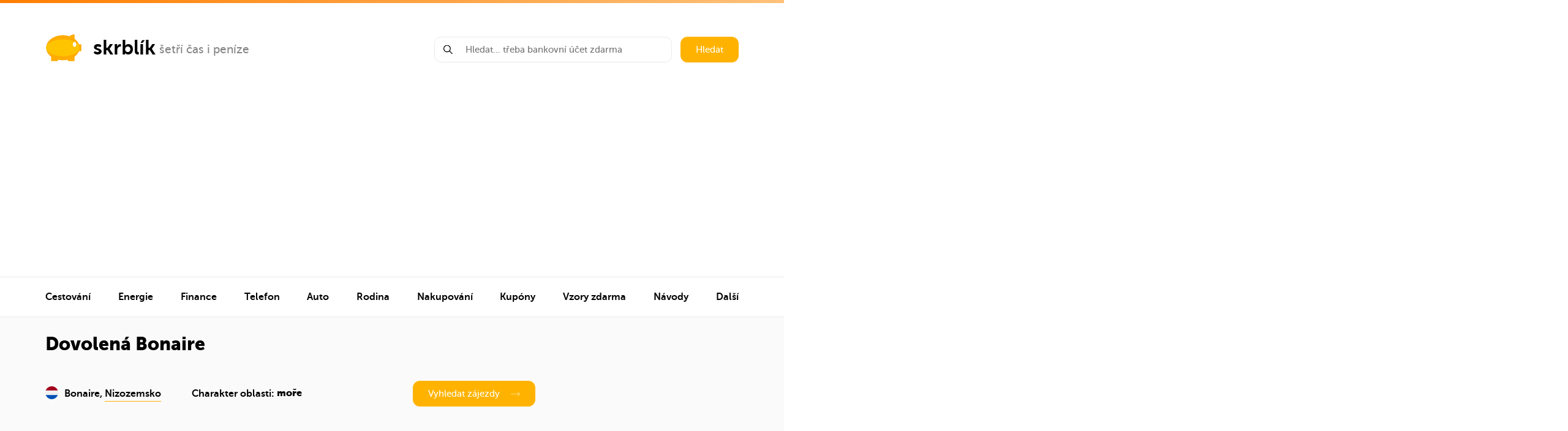

--- FILE ---
content_type: text/html; charset=UTF-8
request_url: https://www.skrblik.cz/trosecnik/dovolena-bonaire/
body_size: 29429
content:
<!DOCTYPE html>
<html lang="cs">
<head>
<!-- Google tag (gtag.js) -->
<script async src="https://www.googletagmanager.com/gtag/js?id=G-0EVZ20GYJD"></script>
<script>
  window.dataLayer = window.dataLayer || [];
  function gtag(){dataLayer.push(arguments);}
  gtag('js', new Date());

  gtag('config', 'G-0EVZ20GYJD');
</script>
    <meta charset="UTF-8"/>
    <meta name="viewport" content="width=device-width,minimum-scale=1,initial-scale=1">

    <link media="all" href="https://www.skrblik.cz/wp-content/cache/autoptimize/css/autoptimize_01d8d7a1e805a4eeee8922542044a423.css" rel="stylesheet"><title>Dovolená Bonaire 2026: Rady a levné zájezdy</title>
    <link rel="apple-touch-icon" sizes="180x180" href="/apple-touch-icon.png">
    <link rel="icon" type="image/png" sizes="32x32" href="/favicon-32x32.png">
    <link rel="icon" type="image/png" sizes="16x16" href="/favicon-16x16.png">
    <link rel="manifest" href="/site.webmanifest">
    <link rel="mask-icon" href="/safari-pinned-tab.svg" color="#ffc400">
    <meta name="msapplication-TileColor" content="#2b5797">
    <meta name="theme-color" content="#ffc400">
<meta name="description" content="" />

<meta property="og:description" content="" />



<meta property="og:image" content="https://www.skrblik.cz/wp-content/uploads/dovolena-bonaire.jpg" />
<meta property="og:image:alt" content="Dovolená Bonaire" />
<meta property="og:site_name" content="Skrblík" />
<meta property="og:url" content="https://www.skrblik.cz/trosecnik/dovolena-bonaire/" />
<meta property="fb:admins" content="100008389657854"/>
<meta property="fb:app_id" content="1513915665549401"/>
<meta property="og:locale" content="cs_CZ" />
<meta property="og:type" content="article" />
<meta property="og:title" content="Dovolená Bonaire" />
    <meta name="twitter:card" content="summary">
    <meta name="twitter:site" content="@skrblik">
    <meta name="twitter:title" content="skrblík — šetří čas i peníze">
    <meta name="twitter:description" content="">
    <meta name="twitter:image" content="https://www.skrblik.cz/wp-content/uploads/dovolena-bonaire.jpg">





    <link rel="profile" href="https://gmpg.org/xfn/11"/>
    <link rel="pingback" href="https://www.skrblik.cz/xmlrpc.php"/>

	    <script type="text/javascript">
		window.skrblik = window.skrblik || {"ajax_url":"https:\/\/www.skrblik.cz\/wp-admin\/admin-ajax.php","translates":{"loading":"Na\u010d\u00edt\u00e1m...","loadingError":"Chyba na\u010dten\u00ed"}};
    </script>
	<meta name='robots' content='max-image-preview:large' />
<link href='https://fonts.gstatic.com' crossorigin='anonymous' rel='preconnect' />
<link href='https://ajax.googleapis.com' rel='preconnect' />
<link href='https://fonts.googleapis.com' rel='preconnect' />
<link rel="alternate" type="application/rss+xml" title="skrblík &raquo; RSS zdroj" href="https://www.skrblik.cz/feed/" />
<link rel="alternate" type="application/rss+xml" title="skrblík &raquo; RSS komentářů" href="https://www.skrblik.cz/comments/feed/" />

	






<script type='text/javascript' src='https://www.skrblik.cz/wp-includes/js/jquery/jquery.min.js' id='jquery-core-js'></script>

<link rel="https://api.w.org/" href="https://www.skrblik.cz/wp-json/" /><link rel="EditURI" type="application/rsd+xml" title="RSD" href="https://www.skrblik.cz/xmlrpc.php?rsd" />
<meta name="generator" content="WordPress 6.3.7" />
<link rel="canonical" href="https://www.skrblik.cz/trosecnik/dovolena-bonaire/" />
<link rel='shortlink' href='https://www.skrblik.cz/?p=98469' />
<link rel="alternate" type="application/json+oembed" href="https://www.skrblik.cz/wp-json/oembed/1.0/embed?url=https%3A%2F%2Fwww.skrblik.cz%2Ftrosecnik%2Fdovolena-bonaire%2F" />
<link rel="alternate" type="text/xml+oembed" href="https://www.skrblik.cz/wp-json/oembed/1.0/embed?url=https%3A%2F%2Fwww.skrblik.cz%2Ftrosecnik%2Fdovolena-bonaire%2F&#038;format=xml" />
		
		
    <link rel="stylesheet" href="https://cdnjs.cloudflare.com/ajax/libs/tocbot/4.11.1/tocbot.css"/>
</head>

<body data-rsssl=1 >
<div class="layout">
	        <header class="header container">
            <div class="header__left">
                <div class="logo">
                    <a href="https://www.skrblik.cz" class="logo__main" title="Přejít na úvodní stránku">
                        <svg class="icon icon-logo">
                            <use xmlns:xlink="http://www.w3.org/1999/xlink" xlink:href="https://www.skrblik.cz/wp-content/themes/skrblik-2021/assets/img/icons.svg#icon-logo"></use>
                        </svg>
                        <span>skrblík</span>
                    </a>
											                            <a href="https://www.skrblik.cz/" target="_blank" class="logo__side" title="šetří čas i peníze">
						
						šetří čas i peníze						                            </a>
											                </div>
                <div class="header__menu-trigger js__navigation-trigger">
                    <div class="header__menu-trigger--open">
                        <noscript><img src="https://www.skrblik.cz/wp-content/themes/skrblik-2021/assets/img/menu.png" width="25" height="13" alt="Menu" title="Menu" /></noscript><img class="lazyload" src='data:image/svg+xml,%3Csvg%20xmlns=%22http://www.w3.org/2000/svg%22%20viewBox=%220%200%2025%2013%22%3E%3C/svg%3E' data-src="https://www.skrblik.cz/wp-content/themes/skrblik-2021/assets/img/menu.png" width="25" height="13" alt="Menu" title="Menu" />
                        Menu
                    </div>
                    <div class="header__menu-trigger--close">
                        Zavřít menu
                        <svg class="icon icon-close">
                            <use xmlns:xlink="http://www.w3.org/1999/xlink" xlink:href="https://www.skrblik.cz/wp-content/themes/skrblik-2021/assets/img/icons.svg#icon-close"></use>
                        </svg>
                    </div>
                </div>
            </div>
            <div class="header__right">
                <form action="https://www.skrblik.cz" method="get" class="search search--header">
                    <div class="search__input js__whisperer">
                        <svg class="icon icon-search">
                            <use xmlns:xlink="http://www.w3.org/1999/xlink" xlink:href="https://www.skrblik.cz/wp-content/themes/skrblik-2021/assets/img/icons.svg#icon-search"></use>
                        </svg>
                        <input type="text" name="s" class="input js__whisperer-trigger" placeholder="Hledat… třeba bankovní účet zdarma" autocomplete="off"/>
                        <div class="whisperer js__whisperer-content"></div>
                    </div>
                    <button type="submit" class="search__submit btn">Hledat</button>
                </form>
            </div>
        </header>

        <hr class="divider">

        <nav id="navigation" class="navigation js__navigation">
			
			
                <ul class="container navigation__list">

																                            <li class="navigation__item">
                                <div data-target="nav-151026" class="navigation__item-content js__navigation-submenu-trigger">
                                    <a href="https://www.skrblik.cz/cestovani/" title="Cestování">
										Cestování                                    </a>
                                    <svg class="icon icon-arrow-right">
                                        <use xmlns:xlink="http://www.w3.org/1999/xlink" xlink:href="https://www.skrblik.cz/wp-content/themes/skrblik-2021/assets/img/icons.svg#icon-arrow-right"></use>
                                    </svg>
                                </div>

								                                    <div data-level="1" id="nav-151026" class="navigation__submenu js__navigation-submenu-content">


                                        <div data-target-level="1" class="submenu__back js__navigation-trigger-back">
                                            <svg class="icon icon-arrow-left">
                                                <use xmlns:xlink="http://www.w3.org/1999/xlink" xlink:href="https://www.skrblik.cz/wp-content/themes/skrblik-2021/assets/img/icons.svg#icon-arrow-left"></use>
                                            </svg>
                                            Zpět
                                        </div>

										                                            <div class="submenu">

                                                <div data-target="subnav-151027" class="submenu__image js__navigation-submenu-trigger">
													🗺️                                                </div>

                                                <div class="submenu__content">

                                                    <div data-target="subnav-151027" class="js__navigation-submenu-trigger">
                                                        <a href="https://www.skrblik.cz/trosecnik/" title="Cestování" class="submenu__name" rel="nofollow">
															Trosečník                                                        </a>

                                                        <div class="submenu__description">
															Tipy na levné letenky a zájezdy                                                        </div>
                                                    </div>

													                                                        <div data-level="2" id="subnav-151027" class="submenu__links js__navigation-submenu-content">
                                                            <div data-target-level="2" class="submenu__back js__navigation-trigger-back">
                                                                <svg class="icon icon-arrow-left">
                                                                    <use xmlns:xlink="http://www.w3.org/1999/xlink" xlink:href="https://www.skrblik.cz/wp-content/themes/skrblik-2021/assets/img/icons.svg#icon-arrow-left"></use>
                                                                </svg>
                                                                Zpět
                                                            </div>

																														                                                                <a href="https://www.skrblik.cz/trosecnik/" title="Levné letenky" rel="nofollow">
																	Levné letenky                                                                    <svg class="icon icon-arrow-right">
                                                                        <use xmlns:xlink="http://www.w3.org/1999/xlink" xlink:href="https://www.skrblik.cz/wp-content/themes/skrblik-2021/assets/img/icons.svg#icon-arrow-right"></use>
                                                                    </svg>
                                                                </a>
																                                                                    <span class="submenu__links-sep">|</span>
																															                                                                <a href="https://www.skrblik.cz/trosecnik/" title="Levné zájezdy" rel="nofollow">
																	Levné zájezdy                                                                    <svg class="icon icon-arrow-right">
                                                                        <use xmlns:xlink="http://www.w3.org/1999/xlink" xlink:href="https://www.skrblik.cz/wp-content/themes/skrblik-2021/assets/img/icons.svg#icon-arrow-right"></use>
                                                                    </svg>
                                                                </a>
																                                                                    <span class="submenu__links-sep">|</span>
																															                                                                <a href="https://www.skrblik.cz/trosecnik/aerolinky/" title="Aerolinky" rel="nofollow">
																	Aerolinky                                                                    <svg class="icon icon-arrow-right">
                                                                        <use xmlns:xlink="http://www.w3.org/1999/xlink" xlink:href="https://www.skrblik.cz/wp-content/themes/skrblik-2021/assets/img/icons.svg#icon-arrow-right"></use>
                                                                    </svg>
                                                                </a>
																                                                                    <span class="submenu__links-sep">|</span>
																															                                                                <a href="https://www.skrblik.cz/trosecnik/letiste/" title="Letiště" rel="nofollow">
																	Letiště                                                                    <svg class="icon icon-arrow-right">
                                                                        <use xmlns:xlink="http://www.w3.org/1999/xlink" xlink:href="https://www.skrblik.cz/wp-content/themes/skrblik-2021/assets/img/icons.svg#icon-arrow-right"></use>
                                                                    </svg>
                                                                </a>
																                                                                    <span class="submenu__links-sep">|</span>
																															                                                                <a href="https://www.skrblik.cz/trosecnik/oblast/" title="Destinace" rel="nofollow">
																	Destinace                                                                    <svg class="icon icon-arrow-right">
                                                                        <use xmlns:xlink="http://www.w3.org/1999/xlink" xlink:href="https://www.skrblik.cz/wp-content/themes/skrblik-2021/assets/img/icons.svg#icon-arrow-right"></use>
                                                                    </svg>
                                                                </a>
																                                                                    <span class="submenu__links-sep">|</span>
																															                                                                <a href="https://www.skrblik.cz/trosecnik/zeme/" title="Země" rel="nofollow">
																	Země                                                                    <svg class="icon icon-arrow-right">
                                                                        <use xmlns:xlink="http://www.w3.org/1999/xlink" xlink:href="https://www.skrblik.cz/wp-content/themes/skrblik-2021/assets/img/icons.svg#icon-arrow-right"></use>
                                                                    </svg>
                                                                </a>
																															
                                                        </div>
													
                                                </div>

                                                <svg data-target="subnav-151027" class="icon icon-arrow-right js__navigation-submenu-trigger">
                                                    <use xmlns:xlink="http://www.w3.org/1999/xlink" xlink:href="https://www.skrblik.cz/wp-content/themes/skrblik-2021/assets/img/icons.svg#icon-arrow-right"></use>
                                                </svg>
                                            </div>
										                                            <div class="submenu">

                                                <div data-target="subnav-151034" class="submenu__image js__navigation-submenu-trigger">
													✈️                                                </div>

                                                <div class="submenu__content">

                                                    <div data-target="subnav-151034" class="js__navigation-submenu-trigger">
                                                        <a href="https://www.skrblik.cz/cestovani/letenky/" title="Cestování" class="submenu__name" rel="nofollow">
															Letenky                                                        </a>

                                                        <div class="submenu__description">
															Jak ušetřit, rozměry zavazadel, parkování na letišti…                                                        </div>
                                                    </div>

													                                                        <div data-level="2" id="subnav-151034" class="submenu__links js__navigation-submenu-content">
                                                            <div data-target-level="2" class="submenu__back js__navigation-trigger-back">
                                                                <svg class="icon icon-arrow-left">
                                                                    <use xmlns:xlink="http://www.w3.org/1999/xlink" xlink:href="https://www.skrblik.cz/wp-content/themes/skrblik-2021/assets/img/icons.svg#icon-arrow-left"></use>
                                                                </svg>
                                                                Zpět
                                                            </div>

																														                                                                <a href="https://www.skrblik.cz/cestovani/letenky/nevyhody-nizkonakladovych-low-cost-aerolinek/" title="Low-cost aerolinky" rel="nofollow">
																	Low-cost aerolinky                                                                    <svg class="icon icon-arrow-right">
                                                                        <use xmlns:xlink="http://www.w3.org/1999/xlink" xlink:href="https://www.skrblik.cz/wp-content/themes/skrblik-2021/assets/img/icons.svg#icon-arrow-right"></use>
                                                                    </svg>
                                                                </a>
																                                                                    <span class="submenu__links-sep">|</span>
																															                                                                <a href="https://www.skrblik.cz/cestovani/letenky/zavazadla-povolene-rozmery-hmotnost-poplatky/" title="Rozměry zavazadel" rel="nofollow">
																	Rozměry zavazadel                                                                    <svg class="icon icon-arrow-right">
                                                                        <use xmlns:xlink="http://www.w3.org/1999/xlink" xlink:href="https://www.skrblik.cz/wp-content/themes/skrblik-2021/assets/img/icons.svg#icon-arrow-right"></use>
                                                                    </svg>
                                                                </a>
																                                                                    <span class="submenu__links-sep">|</span>
																															                                                                <a href="https://www.skrblik.cz/cestovani/letenky/co-si-nemuzete-vzit-do-letadla/" title="Co patří do zavazadel" rel="nofollow">
																	Co patří do zavazadel                                                                    <svg class="icon icon-arrow-right">
                                                                        <use xmlns:xlink="http://www.w3.org/1999/xlink" xlink:href="https://www.skrblik.cz/wp-content/themes/skrblik-2021/assets/img/icons.svg#icon-arrow-right"></use>
                                                                    </svg>
                                                                </a>
																                                                                    <span class="submenu__links-sep">|</span>
																															                                                                <a href="https://www.skrblik.cz/cestovani/letenky/odskodneni-cestujicich-v-letecke-doprave/" title="Kompenzace za let" rel="nofollow">
																	Kompenzace za let                                                                    <svg class="icon icon-arrow-right">
                                                                        <use xmlns:xlink="http://www.w3.org/1999/xlink" xlink:href="https://www.skrblik.cz/wp-content/themes/skrblik-2021/assets/img/icons.svg#icon-arrow-right"></use>
                                                                    </svg>
                                                                </a>
																                                                                    <span class="submenu__links-sep">|</span>
																															                                                                <a href="https://www.skrblik.cz/cestovani/letenky/nocovani-na-letisti/" title="Spaní na letišti" rel="nofollow">
																	Spaní na letišti                                                                    <svg class="icon icon-arrow-right">
                                                                        <use xmlns:xlink="http://www.w3.org/1999/xlink" xlink:href="https://www.skrblik.cz/wp-content/themes/skrblik-2021/assets/img/icons.svg#icon-arrow-right"></use>
                                                                    </svg>
                                                                </a>
																                                                                    <span class="submenu__links-sep">|</span>
																															                                                                <a href="https://www.skrblik.cz/cestovani/letenky/parkovani-na-letistich/levne-parkovani-na-letisti-praha/" title="Parkování na letišti Praha" rel="nofollow">
																	Parkování na letišti Praha                                                                    <svg class="icon icon-arrow-right">
                                                                        <use xmlns:xlink="http://www.w3.org/1999/xlink" xlink:href="https://www.skrblik.cz/wp-content/themes/skrblik-2021/assets/img/icons.svg#icon-arrow-right"></use>
                                                                    </svg>
                                                                </a>
																                                                                    <span class="submenu__links-sep">|</span>
																															                                                                <a href="https://www.skrblik.cz/cestovani/letenky/parkovani-na-letistich/tipy-na-levne-parkovani-na-letistich-napric-evropou/" title="Parkování na evropských letištích" rel="nofollow">
																	Parkování na evropských letištích                                                                    <svg class="icon icon-arrow-right">
                                                                        <use xmlns:xlink="http://www.w3.org/1999/xlink" xlink:href="https://www.skrblik.cz/wp-content/themes/skrblik-2021/assets/img/icons.svg#icon-arrow-right"></use>
                                                                    </svg>
                                                                </a>
																															
                                                        </div>
													
                                                </div>

                                                <svg data-target="subnav-151034" class="icon icon-arrow-right js__navigation-submenu-trigger">
                                                    <use xmlns:xlink="http://www.w3.org/1999/xlink" xlink:href="https://www.skrblik.cz/wp-content/themes/skrblik-2021/assets/img/icons.svg#icon-arrow-right"></use>
                                                </svg>
                                            </div>
										                                            <div class="submenu">

                                                <div data-target="subnav-151043" class="submenu__image js__navigation-submenu-trigger">
													🚂                                                </div>

                                                <div class="submenu__content">

                                                    <div data-target="subnav-151043" class="js__navigation-submenu-trigger">
                                                        <a href="https://www.skrblik.cz/cestovani/jizdenky/" title="Cestování" class="submenu__name" rel="nofollow">
															Jízdenky                                                        </a>

                                                        <div class="submenu__description">
															Levné jízdenky, In Karta, ČD Body, odškodnění…                                                        </div>
                                                    </div>

													                                                        <div data-level="2" id="subnav-151043" class="submenu__links js__navigation-submenu-content">
                                                            <div data-target-level="2" class="submenu__back js__navigation-trigger-back">
                                                                <svg class="icon icon-arrow-left">
                                                                    <use xmlns:xlink="http://www.w3.org/1999/xlink" xlink:href="https://www.skrblik.cz/wp-content/themes/skrblik-2021/assets/img/icons.svg#icon-arrow-left"></use>
                                                                </svg>
                                                                Zpět
                                                            </div>

																														                                                                <a href="https://www.skrblik.cz/cestovani/jizdenky/slevy-na-zeleznici/" title="Slevy na vlak" rel="nofollow">
																	Slevy na vlak                                                                    <svg class="icon icon-arrow-right">
                                                                        <use xmlns:xlink="http://www.w3.org/1999/xlink" xlink:href="https://www.skrblik.cz/wp-content/themes/skrblik-2021/assets/img/icons.svg#icon-arrow-right"></use>
                                                                    </svg>
                                                                </a>
																                                                                    <span class="submenu__links-sep">|</span>
																															                                                                <a href="https://www.skrblik.cz/cestovani/jizdenky/in-karta-od-ceskych-drah/" title="In Karta ČD" rel="nofollow">
																	In Karta ČD                                                                    <svg class="icon icon-arrow-right">
                                                                        <use xmlns:xlink="http://www.w3.org/1999/xlink" xlink:href="https://www.skrblik.cz/wp-content/themes/skrblik-2021/assets/img/icons.svg#icon-arrow-right"></use>
                                                                    </svg>
                                                                </a>
																                                                                    <span class="submenu__links-sep">|</span>
																															                                                                <a href="https://www.skrblik.cz/cestovani/jizdenky/odskodneni-cestujicich-u-ceskych-drah/" title="Odškodnění za zpoždění" rel="nofollow">
																	Odškodnění za zpoždění                                                                    <svg class="icon icon-arrow-right">
                                                                        <use xmlns:xlink="http://www.w3.org/1999/xlink" xlink:href="https://www.skrblik.cz/wp-content/themes/skrblik-2021/assets/img/icons.svg#icon-arrow-right"></use>
                                                                    </svg>
                                                                </a>
																                                                                    <span class="submenu__links-sep">|</span>
																															                                                                <a href="https://www.skrblik.cz/cestovani/jizdenky/vernostni-program-ceskych-drah-cd-body/" title="ČD Body" rel="nofollow">
																	ČD Body                                                                    <svg class="icon icon-arrow-right">
                                                                        <use xmlns:xlink="http://www.w3.org/1999/xlink" xlink:href="https://www.skrblik.cz/wp-content/themes/skrblik-2021/assets/img/icons.svg#icon-arrow-right"></use>
                                                                    </svg>
                                                                </a>
																                                                                    <span class="submenu__links-sep">|</span>
																															                                                                <a href="https://www.skrblik.cz/cestovani/jizdenky/vlakove-jizdenky-do-zahranici/" title="Vlakem do zahraničí" rel="nofollow">
																	Vlakem do zahraničí                                                                    <svg class="icon icon-arrow-right">
                                                                        <use xmlns:xlink="http://www.w3.org/1999/xlink" xlink:href="https://www.skrblik.cz/wp-content/themes/skrblik-2021/assets/img/icons.svg#icon-arrow-right"></use>
                                                                    </svg>
                                                                </a>
																                                                                    <span class="submenu__links-sep">|</span>
																															                                                                <a href="https://www.skrblik.cz/cestovani/jizdenky/autobusem-po-evrope/" title="Autobusem po Evropě" rel="nofollow">
																	Autobusem po Evropě                                                                    <svg class="icon icon-arrow-right">
                                                                        <use xmlns:xlink="http://www.w3.org/1999/xlink" xlink:href="https://www.skrblik.cz/wp-content/themes/skrblik-2021/assets/img/icons.svg#icon-arrow-right"></use>
                                                                    </svg>
                                                                </a>
																                                                                    <span class="submenu__links-sep">|</span>
																															                                                                <a href="https://www.skrblik.cz/cestovani/jizdenky/autobusove-jizdenky/" title="Autobusové jízdenky" rel="nofollow">
																	Autobusové jízdenky                                                                    <svg class="icon icon-arrow-right">
                                                                        <use xmlns:xlink="http://www.w3.org/1999/xlink" xlink:href="https://www.skrblik.cz/wp-content/themes/skrblik-2021/assets/img/icons.svg#icon-arrow-right"></use>
                                                                    </svg>
                                                                </a>
																															
                                                        </div>
													
                                                </div>

                                                <svg data-target="subnav-151043" class="icon icon-arrow-right js__navigation-submenu-trigger">
                                                    <use xmlns:xlink="http://www.w3.org/1999/xlink" xlink:href="https://www.skrblik.cz/wp-content/themes/skrblik-2021/assets/img/icons.svg#icon-arrow-right"></use>
                                                </svg>
                                            </div>
										                                            <div class="submenu">

                                                <div data-target="subnav-151051" class="submenu__image js__navigation-submenu-trigger">
													🛣️                                                </div>

                                                <div class="submenu__content">

                                                    <div data-target="subnav-151051" class="js__navigation-submenu-trigger">
                                                        <a href="https://www.skrblik.cz/cestovani/cestovani-autem/" title="Cestování" class="submenu__name" rel="nofollow">
															Cestování autem                                                        </a>

                                                        <div class="submenu__description">
															Dálniční poplatky, parkování v Praze, stopování…                                                        </div>
                                                    </div>

													                                                        <div data-level="2" id="subnav-151051" class="submenu__links js__navigation-submenu-content">
                                                            <div data-target-level="2" class="submenu__back js__navigation-trigger-back">
                                                                <svg class="icon icon-arrow-left">
                                                                    <use xmlns:xlink="http://www.w3.org/1999/xlink" xlink:href="https://www.skrblik.cz/wp-content/themes/skrblik-2021/assets/img/icons.svg#icon-arrow-left"></use>
                                                                </svg>
                                                                Zpět
                                                            </div>

																														                                                                <a href="https://www.skrblik.cz/cestovani/cestovani-autem/" title="Dálnice v Evropě" rel="nofollow">
																	Dálnice v Evropě                                                                    <svg class="icon icon-arrow-right">
                                                                        <use xmlns:xlink="http://www.w3.org/1999/xlink" xlink:href="https://www.skrblik.cz/wp-content/themes/skrblik-2021/assets/img/icons.svg#icon-arrow-right"></use>
                                                                    </svg>
                                                                </a>
																                                                                    <span class="submenu__links-sep">|</span>
																															                                                                <a href="https://www.skrblik.cz/cestovani/cestovani-autem/parkovani-v-praze-kde-parkovat-zdarma-modra-a-oranzova-zona-pr-parkoviste/" title="Parkování v Praze" rel="nofollow">
																	Parkování v Praze                                                                    <svg class="icon icon-arrow-right">
                                                                        <use xmlns:xlink="http://www.w3.org/1999/xlink" xlink:href="https://www.skrblik.cz/wp-content/themes/skrblik-2021/assets/img/icons.svg#icon-arrow-right"></use>
                                                                    </svg>
                                                                </a>
																                                                                    <span class="submenu__links-sep">|</span>
																															                                                                <a href="https://www.skrblik.cz/cestovani/cestovani-autem/spolujizda/" title="Spolujízda" rel="nofollow">
																	Spolujízda                                                                    <svg class="icon icon-arrow-right">
                                                                        <use xmlns:xlink="http://www.w3.org/1999/xlink" xlink:href="https://www.skrblik.cz/wp-content/themes/skrblik-2021/assets/img/icons.svg#icon-arrow-right"></use>
                                                                    </svg>
                                                                </a>
																                                                                    <span class="submenu__links-sep">|</span>
																															                                                                <a href="https://www.skrblik.cz/cestovani/cestovani-autem/stopovani/" title="Stopování" rel="nofollow">
																	Stopování                                                                    <svg class="icon icon-arrow-right">
                                                                        <use xmlns:xlink="http://www.w3.org/1999/xlink" xlink:href="https://www.skrblik.cz/wp-content/themes/skrblik-2021/assets/img/icons.svg#icon-arrow-right"></use>
                                                                    </svg>
                                                                </a>
																                                                                    <span class="submenu__links-sep">|</span>
																															                                                                <a href="https://www.skrblik.cz/cestovani/autopujcovny/" title="Autopůjčovny" rel="nofollow">
																	Autopůjčovny                                                                    <svg class="icon icon-arrow-right">
                                                                        <use xmlns:xlink="http://www.w3.org/1999/xlink" xlink:href="https://www.skrblik.cz/wp-content/themes/skrblik-2021/assets/img/icons.svg#icon-arrow-right"></use>
                                                                    </svg>
                                                                </a>
																															
                                                        </div>
													
                                                </div>

                                                <svg data-target="subnav-151051" class="icon icon-arrow-right js__navigation-submenu-trigger">
                                                    <use xmlns:xlink="http://www.w3.org/1999/xlink" xlink:href="https://www.skrblik.cz/wp-content/themes/skrblik-2021/assets/img/icons.svg#icon-arrow-right"></use>
                                                </svg>
                                            </div>
										                                            <div class="submenu">

                                                <div data-target="subnav-151057" class="submenu__image js__navigation-submenu-trigger">
													🏨                                                </div>

                                                <div class="submenu__content">

                                                    <div data-target="subnav-151057" class="js__navigation-submenu-trigger">
                                                        <a href="https://www.skrblik.cz/cestovani/ubytovani/" title="Cestování" class="submenu__name" rel="nofollow">
															Zájezdy a ubytování                                                        </a>

                                                        <div class="submenu__description">
															Airbnb, hotely, cousurfing, levné zájezdy…                                                        </div>
                                                    </div>

													                                                        <div data-level="2" id="subnav-151057" class="submenu__links js__navigation-submenu-content">
                                                            <div data-target-level="2" class="submenu__back js__navigation-trigger-back">
                                                                <svg class="icon icon-arrow-left">
                                                                    <use xmlns:xlink="http://www.w3.org/1999/xlink" xlink:href="https://www.skrblik.cz/wp-content/themes/skrblik-2021/assets/img/icons.svg#icon-arrow-left"></use>
                                                                </svg>
                                                                Zpět
                                                            </div>

																														                                                                <a href="https://www.skrblik.cz/cestovani/ubytovani/airbnb-ubytovani-v-soukromi-jinak/" title="Airbnb" rel="nofollow">
																	Airbnb                                                                    <svg class="icon icon-arrow-right">
                                                                        <use xmlns:xlink="http://www.w3.org/1999/xlink" xlink:href="https://www.skrblik.cz/wp-content/themes/skrblik-2021/assets/img/icons.svg#icon-arrow-right"></use>
                                                                    </svg>
                                                                </a>
																                                                                    <span class="submenu__links-sep">|</span>
																															                                                                <a href="https://www.skrblik.cz/cestovani/ubytovani/hotely/" title="Hotely" rel="nofollow">
																	Hotely                                                                    <svg class="icon icon-arrow-right">
                                                                        <use xmlns:xlink="http://www.w3.org/1999/xlink" xlink:href="https://www.skrblik.cz/wp-content/themes/skrblik-2021/assets/img/icons.svg#icon-arrow-right"></use>
                                                                    </svg>
                                                                </a>
																                                                                    <span class="submenu__links-sep">|</span>
																															                                                                <a href="https://www.skrblik.cz/cestovani/ubytovani/hostely/" title="Hostely" rel="nofollow">
																	Hostely                                                                    <svg class="icon icon-arrow-right">
                                                                        <use xmlns:xlink="http://www.w3.org/1999/xlink" xlink:href="https://www.skrblik.cz/wp-content/themes/skrblik-2021/assets/img/icons.svg#icon-arrow-right"></use>
                                                                    </svg>
                                                                </a>
																                                                                    <span class="submenu__links-sep">|</span>
																															                                                                <a href="https://www.skrblik.cz/cestovani/ubytovani/couchsurfing-11-tipu-jak-si-ho-uzit-na-maximum/" title="Couchsurfing" rel="nofollow">
																	Couchsurfing                                                                    <svg class="icon icon-arrow-right">
                                                                        <use xmlns:xlink="http://www.w3.org/1999/xlink" xlink:href="https://www.skrblik.cz/wp-content/themes/skrblik-2021/assets/img/icons.svg#icon-arrow-right"></use>
                                                                    </svg>
                                                                </a>
																                                                                    <span class="submenu__links-sep">|</span>
																															                                                                <a href="https://www.skrblik.cz/cestovani/ubytovani/ubytovani-na-vysokoskolskych-kolejich-pro-nestudenty/" title="Ubytování na kolejích" rel="nofollow">
																	Ubytování na kolejích                                                                    <svg class="icon icon-arrow-right">
                                                                        <use xmlns:xlink="http://www.w3.org/1999/xlink" xlink:href="https://www.skrblik.cz/wp-content/themes/skrblik-2021/assets/img/icons.svg#icon-arrow-right"></use>
                                                                    </svg>
                                                                </a>
																                                                                    <span class="submenu__links-sep">|</span>
																															                                                                <a href="https://www.skrblik.cz/cestovani/zajezdy/" title="Levné zájezdy" rel="nofollow">
																	Levné zájezdy                                                                    <svg class="icon icon-arrow-right">
                                                                        <use xmlns:xlink="http://www.w3.org/1999/xlink" xlink:href="https://www.skrblik.cz/wp-content/themes/skrblik-2021/assets/img/icons.svg#icon-arrow-right"></use>
                                                                    </svg>
                                                                </a>
																                                                                    <span class="submenu__links-sep">|</span>
																															                                                                <a href="https://www.skrblik.cz/cestovani/zajezdy/zajezdy-z-nemecka/" title="Zájezdy z Německa" rel="nofollow">
																	Zájezdy z Německa                                                                    <svg class="icon icon-arrow-right">
                                                                        <use xmlns:xlink="http://www.w3.org/1999/xlink" xlink:href="https://www.skrblik.cz/wp-content/themes/skrblik-2021/assets/img/icons.svg#icon-arrow-right"></use>
                                                                    </svg>
                                                                </a>
																                                                                    <span class="submenu__links-sep">|</span>
																															                                                                <a href="https://www.skrblik.cz/cestovani/zajezdy/reklamace-zajezdu-nebo-dovolene/" title="Reklamace zájezdu" rel="nofollow">
																	Reklamace zájezdu                                                                    <svg class="icon icon-arrow-right">
                                                                        <use xmlns:xlink="http://www.w3.org/1999/xlink" xlink:href="https://www.skrblik.cz/wp-content/themes/skrblik-2021/assets/img/icons.svg#icon-arrow-right"></use>
                                                                    </svg>
                                                                </a>
																															
                                                        </div>
													
                                                </div>

                                                <svg data-target="subnav-151057" class="icon icon-arrow-right js__navigation-submenu-trigger">
                                                    <use xmlns:xlink="http://www.w3.org/1999/xlink" xlink:href="https://www.skrblik.cz/wp-content/themes/skrblik-2021/assets/img/icons.svg#icon-arrow-right"></use>
                                                </svg>
                                            </div>
										                                            <div class="submenu">

                                                <div data-target="subnav-151066" class="submenu__image js__navigation-submenu-trigger">
													🏙️                                                </div>

                                                <div class="submenu__content">

                                                    <div data-target="subnav-151066" class="js__navigation-submenu-trigger">
                                                        <a href="https://www.skrblik.cz/cestovani/tipy-jak-usetrit-na-cestach/" title="Cestování" class="submenu__name" rel="nofollow">
															Levné cestování                                                        </a>

                                                        <div class="submenu__description">
															Chorvatsko, Londýn, Paříž, podvody na turisty…                                                        </div>
                                                    </div>

													                                                        <div data-level="2" id="subnav-151066" class="submenu__links js__navigation-submenu-content">
                                                            <div data-target-level="2" class="submenu__back js__navigation-trigger-back">
                                                                <svg class="icon icon-arrow-left">
                                                                    <use xmlns:xlink="http://www.w3.org/1999/xlink" xlink:href="https://www.skrblik.cz/wp-content/themes/skrblik-2021/assets/img/icons.svg#icon-arrow-left"></use>
                                                                </svg>
                                                                Zpět
                                                            </div>

																														                                                                <a href="https://www.skrblik.cz/cestovani/tipy-jak-usetrit-na-cestach/jak-usetrit-v-chorvatsku/" title="Chorvatsko levně" rel="nofollow">
																	Chorvatsko levně                                                                    <svg class="icon icon-arrow-right">
                                                                        <use xmlns:xlink="http://www.w3.org/1999/xlink" xlink:href="https://www.skrblik.cz/wp-content/themes/skrblik-2021/assets/img/icons.svg#icon-arrow-right"></use>
                                                                    </svg>
                                                                </a>
																                                                                    <span class="submenu__links-sep">|</span>
																															                                                                <a href="https://www.skrblik.cz/blog/jak-usetrit-v-italii/" title="Itálie levně" rel="nofollow">
																	Itálie levně                                                                    <svg class="icon icon-arrow-right">
                                                                        <use xmlns:xlink="http://www.w3.org/1999/xlink" xlink:href="https://www.skrblik.cz/wp-content/themes/skrblik-2021/assets/img/icons.svg#icon-arrow-right"></use>
                                                                    </svg>
                                                                </a>
																                                                                    <span class="submenu__links-sep">|</span>
																															                                                                <a href="https://www.skrblik.cz/cestovani/tipy-jak-usetrit-na-cestach/nejcastejsi-triky-podvodniku/" title="Podvody na turisty" rel="nofollow">
																	Podvody na turisty                                                                    <svg class="icon icon-arrow-right">
                                                                        <use xmlns:xlink="http://www.w3.org/1999/xlink" xlink:href="https://www.skrblik.cz/wp-content/themes/skrblik-2021/assets/img/icons.svg#icon-arrow-right"></use>
                                                                    </svg>
                                                                </a>
																                                                                    <span class="submenu__links-sep">|</span>
																															                                                                <a href="https://www.skrblik.cz/cestovani/zdravi-a-bezpecnost/" title="Bezpečnost cestování" rel="nofollow">
																	Bezpečnost cestování                                                                    <svg class="icon icon-arrow-right">
                                                                        <use xmlns:xlink="http://www.w3.org/1999/xlink" xlink:href="https://www.skrblik.cz/wp-content/themes/skrblik-2021/assets/img/icons.svg#icon-arrow-right"></use>
                                                                    </svg>
                                                                </a>
																                                                                    <span class="submenu__links-sep">|</span>
																															                                                                <a href="https://www.skrblik.cz/cestovani/tipy-jak-usetrit-na-cestach/penize-na-cestach/" title="Kurzovní lístek" rel="nofollow">
																	Kurzovní lístek                                                                    <svg class="icon icon-arrow-right">
                                                                        <use xmlns:xlink="http://www.w3.org/1999/xlink" xlink:href="https://www.skrblik.cz/wp-content/themes/skrblik-2021/assets/img/icons.svg#icon-arrow-right"></use>
                                                                    </svg>
                                                                </a>
																															
                                                        </div>
													
                                                </div>

                                                <svg data-target="subnav-151066" class="icon icon-arrow-right js__navigation-submenu-trigger">
                                                    <use xmlns:xlink="http://www.w3.org/1999/xlink" xlink:href="https://www.skrblik.cz/wp-content/themes/skrblik-2021/assets/img/icons.svg#icon-arrow-right"></use>
                                                </svg>
                                            </div>
										                                    </div>
								
                            </li>
						
											                            <li class="navigation__item">
                                <div data-target="nav-151076" class="navigation__item-content js__navigation-submenu-trigger">
                                    <a href="https://www.skrblik.cz/energie/" title="Energie">
										Energie                                    </a>
                                    <svg class="icon icon-arrow-right">
                                        <use xmlns:xlink="http://www.w3.org/1999/xlink" xlink:href="https://www.skrblik.cz/wp-content/themes/skrblik-2021/assets/img/icons.svg#icon-arrow-right"></use>
                                    </svg>
                                </div>

								                                    <div data-level="1" id="nav-151076" class="navigation__submenu js__navigation-submenu-content">


                                        <div data-target-level="1" class="submenu__back js__navigation-trigger-back">
                                            <svg class="icon icon-arrow-left">
                                                <use xmlns:xlink="http://www.w3.org/1999/xlink" xlink:href="https://www.skrblik.cz/wp-content/themes/skrblik-2021/assets/img/icons.svg#icon-arrow-left"></use>
                                            </svg>
                                            Zpět
                                        </div>

										                                            <div class="submenu">

                                                <div data-target="subnav-151077" class="submenu__image js__navigation-submenu-trigger">
													❄️                                                </div>

                                                <div class="submenu__content">

                                                    <div data-target="subnav-151077" class="js__navigation-submenu-trigger">
                                                        <a href="https://www.skrblik.cz/energie/teplo/" title="Energie" class="submenu__name" rel="nofollow">
															Teplo                                                        </a>

                                                        <div class="submenu__description">
															Levné dřevo, kondenzační kotel, tepelné čerpadlo…                                                        </div>
                                                    </div>

													                                                        <div data-level="2" id="subnav-151077" class="submenu__links js__navigation-submenu-content">
                                                            <div data-target-level="2" class="submenu__back js__navigation-trigger-back">
                                                                <svg class="icon icon-arrow-left">
                                                                    <use xmlns:xlink="http://www.w3.org/1999/xlink" xlink:href="https://www.skrblik.cz/wp-content/themes/skrblik-2021/assets/img/icons.svg#icon-arrow-left"></use>
                                                                </svg>
                                                                Zpět
                                                            </div>

																														                                                                <a href="https://www.skrblik.cz/energie/teplo/" title="Jak ušetřit za topení" rel="nofollow">
																	Jak ušetřit za topení                                                                    <svg class="icon icon-arrow-right">
                                                                        <use xmlns:xlink="http://www.w3.org/1999/xlink" xlink:href="https://www.skrblik.cz/wp-content/themes/skrblik-2021/assets/img/icons.svg#icon-arrow-right"></use>
                                                                    </svg>
                                                                </a>
																                                                                    <span class="submenu__links-sep">|</span>
																															                                                                <a href="https://www.skrblik.cz/energie/teplo/jakym-drevem-topit/" title="Jakým dřevem topit" rel="nofollow">
																	Jakým dřevem topit                                                                    <svg class="icon icon-arrow-right">
                                                                        <use xmlns:xlink="http://www.w3.org/1999/xlink" xlink:href="https://www.skrblik.cz/wp-content/themes/skrblik-2021/assets/img/icons.svg#icon-arrow-right"></use>
                                                                    </svg>
                                                                </a>
																                                                                    <span class="submenu__links-sep">|</span>
																															                                                                <a href="https://www.skrblik.cz/energie/teplo/jak-ziskat-levne-drevo/" title="Levné dřevo" rel="nofollow">
																	Levné dřevo                                                                    <svg class="icon icon-arrow-right">
                                                                        <use xmlns:xlink="http://www.w3.org/1999/xlink" xlink:href="https://www.skrblik.cz/wp-content/themes/skrblik-2021/assets/img/icons.svg#icon-arrow-right"></use>
                                                                    </svg>
                                                                </a>
																                                                                    <span class="submenu__links-sep">|</span>
																															                                                                <a href="https://www.skrblik.cz/energie/teplo/kondenzacni-plynovy-kotel/" title="Kondenzační kotel" rel="nofollow">
																	Kondenzační kotel                                                                    <svg class="icon icon-arrow-right">
                                                                        <use xmlns:xlink="http://www.w3.org/1999/xlink" xlink:href="https://www.skrblik.cz/wp-content/themes/skrblik-2021/assets/img/icons.svg#icon-arrow-right"></use>
                                                                    </svg>
                                                                </a>
																                                                                    <span class="submenu__links-sep">|</span>
																															                                                                <a href="https://www.skrblik.cz/energie/teplo/solarni-panely-na-ohrev-vody/" title="Solární panely na ohřev vody" rel="nofollow">
																	Solární panely na ohřev vody                                                                    <svg class="icon icon-arrow-right">
                                                                        <use xmlns:xlink="http://www.w3.org/1999/xlink" xlink:href="https://www.skrblik.cz/wp-content/themes/skrblik-2021/assets/img/icons.svg#icon-arrow-right"></use>
                                                                    </svg>
                                                                </a>
																                                                                    <span class="submenu__links-sep">|</span>
																															                                                                <a href="https://www.skrblik.cz/energie/teplo/tepelna-cerpadla/" title="Tepelné čerpadlo" rel="nofollow">
																	Tepelné čerpadlo                                                                    <svg class="icon icon-arrow-right">
                                                                        <use xmlns:xlink="http://www.w3.org/1999/xlink" xlink:href="https://www.skrblik.cz/wp-content/themes/skrblik-2021/assets/img/icons.svg#icon-arrow-right"></use>
                                                                    </svg>
                                                                </a>
																                                                                    <span class="submenu__links-sep">|</span>
																															                                                                <a href="https://www.skrblik.cz/energie/teplo/termoregulacni-ventily/" title="Termoregulační hlavice" rel="nofollow">
																	Termoregulační hlavice                                                                    <svg class="icon icon-arrow-right">
                                                                        <use xmlns:xlink="http://www.w3.org/1999/xlink" xlink:href="https://www.skrblik.cz/wp-content/themes/skrblik-2021/assets/img/icons.svg#icon-arrow-right"></use>
                                                                    </svg>
                                                                </a>
																															
                                                        </div>
													
                                                </div>

                                                <svg data-target="subnav-151077" class="icon icon-arrow-right js__navigation-submenu-trigger">
                                                    <use xmlns:xlink="http://www.w3.org/1999/xlink" xlink:href="https://www.skrblik.cz/wp-content/themes/skrblik-2021/assets/img/icons.svg#icon-arrow-right"></use>
                                                </svg>
                                            </div>
										                                            <div class="submenu">

                                                <div data-target="subnav-151085" class="submenu__image js__navigation-submenu-trigger">
													⚡                                                </div>

                                                <div class="submenu__content">

                                                    <div data-target="subnav-151085" class="js__navigation-submenu-trigger">
                                                        <a href="https://www.skrblik.cz/energie/elektrina/" title="Energie" class="submenu__name" rel="nofollow">
															Elektřina                                                        </a>

                                                        <div class="submenu__description">
															Cena elektřiny, energetické třídy, noční proud…                                                        </div>
                                                    </div>

													                                                        <div data-level="2" id="subnav-151085" class="submenu__links js__navigation-submenu-content">
                                                            <div data-target-level="2" class="submenu__back js__navigation-trigger-back">
                                                                <svg class="icon icon-arrow-left">
                                                                    <use xmlns:xlink="http://www.w3.org/1999/xlink" xlink:href="https://www.skrblik.cz/wp-content/themes/skrblik-2021/assets/img/icons.svg#icon-arrow-left"></use>
                                                                </svg>
                                                                Zpět
                                                            </div>

																														                                                                <a href="https://www.skrblik.cz/energie/elektrina/co-tvori-cenu-elektriny/" title="Cena elektřiny" rel="nofollow">
																	Cena elektřiny                                                                    <svg class="icon icon-arrow-right">
                                                                        <use xmlns:xlink="http://www.w3.org/1999/xlink" xlink:href="https://www.skrblik.cz/wp-content/themes/skrblik-2021/assets/img/icons.svg#icon-arrow-right"></use>
                                                                    </svg>
                                                                </a>
																                                                                    <span class="submenu__links-sep">|</span>
																															                                                                <a href="https://www.skrblik.cz/energie/elektrina/energeticke-tridy-spotrebicu/" title="Energetické třídy" rel="nofollow">
																	Energetické třídy                                                                    <svg class="icon icon-arrow-right">
                                                                        <use xmlns:xlink="http://www.w3.org/1999/xlink" xlink:href="https://www.skrblik.cz/wp-content/themes/skrblik-2021/assets/img/icons.svg#icon-arrow-right"></use>
                                                                    </svg>
                                                                </a>
																                                                                    <span class="submenu__links-sep">|</span>
																															                                                                <a href="https://www.skrblik.cz/energie/elektrina/fotovoltaicka-elektrarna-na-rodinny-dum-navod-cena-dotace/" title="Fotovoltaická elektrárna" rel="nofollow">
																	Fotovoltaická elektrárna                                                                    <svg class="icon icon-arrow-right">
                                                                        <use xmlns:xlink="http://www.w3.org/1999/xlink" xlink:href="https://www.skrblik.cz/wp-content/themes/skrblik-2021/assets/img/icons.svg#icon-arrow-right"></use>
                                                                    </svg>
                                                                </a>
																                                                                    <span class="submenu__links-sep">|</span>
																															                                                                <a href="https://www.skrblik.cz/energie/elektrina/kdy-je-zapnuty-nocni-proud/" title="Noční proud" rel="nofollow">
																	Noční proud                                                                    <svg class="icon icon-arrow-right">
                                                                        <use xmlns:xlink="http://www.w3.org/1999/xlink" xlink:href="https://www.skrblik.cz/wp-content/themes/skrblik-2021/assets/img/icons.svg#icon-arrow-right"></use>
                                                                    </svg>
                                                                </a>
																                                                                    <span class="submenu__links-sep">|</span>
																															                                                                <a href="https://www.skrblik.cz/energie/elektrina/naklady-na-elektrinu-za-domaci-spotrebice/" title="Náklady na spotřebiče" rel="nofollow">
																	Náklady na spotřebiče                                                                    <svg class="icon icon-arrow-right">
                                                                        <use xmlns:xlink="http://www.w3.org/1999/xlink" xlink:href="https://www.skrblik.cz/wp-content/themes/skrblik-2021/assets/img/icons.svg#icon-arrow-right"></use>
                                                                    </svg>
                                                                </a>
																															
                                                        </div>
													
                                                </div>

                                                <svg data-target="subnav-151085" class="icon icon-arrow-right js__navigation-submenu-trigger">
                                                    <use xmlns:xlink="http://www.w3.org/1999/xlink" xlink:href="https://www.skrblik.cz/wp-content/themes/skrblik-2021/assets/img/icons.svg#icon-arrow-right"></use>
                                                </svg>
                                            </div>
										                                            <div class="submenu">

                                                <div data-target="subnav-151091" class="submenu__image js__navigation-submenu-trigger">
													🔥                                                </div>

                                                <div class="submenu__content">

                                                    <div data-target="subnav-151091" class="js__navigation-submenu-trigger">
                                                        <a href="https://www.skrblik.cz/energie/plyn/" title="Energie" class="submenu__name" rel="nofollow">
															Plyn                                                        </a>

                                                        <div class="submenu__description">
															Cena plynu, změna dodavatele…                                                        </div>
                                                    </div>

													                                                        <div data-level="2" id="subnav-151091" class="submenu__links js__navigation-submenu-content">
                                                            <div data-target-level="2" class="submenu__back js__navigation-trigger-back">
                                                                <svg class="icon icon-arrow-left">
                                                                    <use xmlns:xlink="http://www.w3.org/1999/xlink" xlink:href="https://www.skrblik.cz/wp-content/themes/skrblik-2021/assets/img/icons.svg#icon-arrow-left"></use>
                                                                </svg>
                                                                Zpět
                                                            </div>

																														                                                                <a href="https://www.skrblik.cz/energie/plyn/" title="Levný plyn" rel="nofollow">
																	Levný plyn                                                                    <svg class="icon icon-arrow-right">
                                                                        <use xmlns:xlink="http://www.w3.org/1999/xlink" xlink:href="https://www.skrblik.cz/wp-content/themes/skrblik-2021/assets/img/icons.svg#icon-arrow-right"></use>
                                                                    </svg>
                                                                </a>
																                                                                    <span class="submenu__links-sep">|</span>
																															                                                                <a href="https://www.skrblik.cz/energie/plyn/co-tvori-cenu-plynu/" title="Cena plynu" rel="nofollow">
																	Cena plynu                                                                    <svg class="icon icon-arrow-right">
                                                                        <use xmlns:xlink="http://www.w3.org/1999/xlink" xlink:href="https://www.skrblik.cz/wp-content/themes/skrblik-2021/assets/img/icons.svg#icon-arrow-right"></use>
                                                                    </svg>
                                                                </a>
																                                                                    <span class="submenu__links-sep">|</span>
																															                                                                <a href="https://www.skrblik.cz/energie/plyn/navod-jak-zmenit-dodavatele-plynu/" title="Jak změnit dodavatele" rel="nofollow">
																	Jak změnit dodavatele                                                                    <svg class="icon icon-arrow-right">
                                                                        <use xmlns:xlink="http://www.w3.org/1999/xlink" xlink:href="https://www.skrblik.cz/wp-content/themes/skrblik-2021/assets/img/icons.svg#icon-arrow-right"></use>
                                                                    </svg>
                                                                </a>
																															
                                                        </div>
													
                                                </div>

                                                <svg data-target="subnav-151091" class="icon icon-arrow-right js__navigation-submenu-trigger">
                                                    <use xmlns:xlink="http://www.w3.org/1999/xlink" xlink:href="https://www.skrblik.cz/wp-content/themes/skrblik-2021/assets/img/icons.svg#icon-arrow-right"></use>
                                                </svg>
                                            </div>
										                                            <div class="submenu">

                                                <div data-target="subnav-151095" class="submenu__image js__navigation-submenu-trigger">
													💧                                                </div>

                                                <div class="submenu__content">

                                                    <div data-target="subnav-151095" class="js__navigation-submenu-trigger">
                                                        <a href="https://www.skrblik.cz/energie/voda/" title="Energie" class="submenu__name" rel="nofollow">
															Voda                                                        </a>

                                                        <div class="submenu__description">
															Přehled cen vody, teplá voda levně, studna…                                                        </div>
                                                    </div>

													                                                        <div data-level="2" id="subnav-151095" class="submenu__links js__navigation-submenu-content">
                                                            <div data-target-level="2" class="submenu__back js__navigation-trigger-back">
                                                                <svg class="icon icon-arrow-left">
                                                                    <use xmlns:xlink="http://www.w3.org/1999/xlink" xlink:href="https://www.skrblik.cz/wp-content/themes/skrblik-2021/assets/img/icons.svg#icon-arrow-left"></use>
                                                                </svg>
                                                                Zpět
                                                            </div>

																														                                                                <a href="https://www.skrblik.cz/energie/voda/cena-vody/" title="Ceny vody" rel="nofollow">
																	Ceny vody                                                                    <svg class="icon icon-arrow-right">
                                                                        <use xmlns:xlink="http://www.w3.org/1999/xlink" xlink:href="https://www.skrblik.cz/wp-content/themes/skrblik-2021/assets/img/icons.svg#icon-arrow-right"></use>
                                                                    </svg>
                                                                </a>
																                                                                    <span class="submenu__links-sep">|</span>
																															                                                                <a href="https://www.skrblik.cz/energie/voda/" title="Jak ušetřit za teplou vodu" rel="nofollow">
																	Jak ušetřit za teplou vodu                                                                    <svg class="icon icon-arrow-right">
                                                                        <use xmlns:xlink="http://www.w3.org/1999/xlink" xlink:href="https://www.skrblik.cz/wp-content/themes/skrblik-2021/assets/img/icons.svg#icon-arrow-right"></use>
                                                                    </svg>
                                                                </a>
																                                                                    <span class="submenu__links-sep">|</span>
																															                                                                <a href="https://www.skrblik.cz/energie/voda/jak-usetrit-za-vodu-v-domacnosti/" title="Jak snížit spotřebu" rel="nofollow">
																	Jak snížit spotřebu                                                                    <svg class="icon icon-arrow-right">
                                                                        <use xmlns:xlink="http://www.w3.org/1999/xlink" xlink:href="https://www.skrblik.cz/wp-content/themes/skrblik-2021/assets/img/icons.svg#icon-arrow-right"></use>
                                                                    </svg>
                                                                </a>
																                                                                    <span class="submenu__links-sep">|</span>
																															                                                                <a href="https://www.skrblik.cz/energie/voda/vyplati-se-vlastni-studna-a-cisticka-odpadnich-vod/" title="Vlastní studna" rel="nofollow">
																	Vlastní studna                                                                    <svg class="icon icon-arrow-right">
                                                                        <use xmlns:xlink="http://www.w3.org/1999/xlink" xlink:href="https://www.skrblik.cz/wp-content/themes/skrblik-2021/assets/img/icons.svg#icon-arrow-right"></use>
                                                                    </svg>
                                                                </a>
																															
                                                        </div>
													
                                                </div>

                                                <svg data-target="subnav-151095" class="icon icon-arrow-right js__navigation-submenu-trigger">
                                                    <use xmlns:xlink="http://www.w3.org/1999/xlink" xlink:href="https://www.skrblik.cz/wp-content/themes/skrblik-2021/assets/img/icons.svg#icon-arrow-right"></use>
                                                </svg>
                                            </div>
										                                            <div class="submenu">

                                                <div data-target="subnav-151100" class="submenu__image js__navigation-submenu-trigger">
													💸                                                </div>

                                                <div class="submenu__content">

                                                    <div data-target="subnav-151100" class="js__navigation-submenu-trigger">
                                                        <a href="https://www.skrblik.cz/rodina/dane-a-statni-podpora/dotace/" title="Energie" class="submenu__name" rel="nofollow">
															Dotace                                                        </a>

                                                        <div class="submenu__description">
															Kotlíková dotace, Nová zelená úsporám…                                                        </div>
                                                    </div>

													                                                        <div data-level="2" id="subnav-151100" class="submenu__links js__navigation-submenu-content">
                                                            <div data-target-level="2" class="submenu__back js__navigation-trigger-back">
                                                                <svg class="icon icon-arrow-left">
                                                                    <use xmlns:xlink="http://www.w3.org/1999/xlink" xlink:href="https://www.skrblik.cz/wp-content/themes/skrblik-2021/assets/img/icons.svg#icon-arrow-left"></use>
                                                                </svg>
                                                                Zpět
                                                            </div>

																														                                                                <a href="https://www.skrblik.cz/rodina/dane-a-statni-podpora/dotace/" title="Přehled dotací" rel="nofollow">
																	Přehled dotací                                                                    <svg class="icon icon-arrow-right">
                                                                        <use xmlns:xlink="http://www.w3.org/1999/xlink" xlink:href="https://www.skrblik.cz/wp-content/themes/skrblik-2021/assets/img/icons.svg#icon-arrow-right"></use>
                                                                    </svg>
                                                                </a>
																                                                                    <span class="submenu__links-sep">|</span>
																															                                                                <a href="https://www.skrblik.cz/energie/teplo/kotlikova-dotace/" title="Kotlíková dotace" rel="nofollow">
																	Kotlíková dotace                                                                    <svg class="icon icon-arrow-right">
                                                                        <use xmlns:xlink="http://www.w3.org/1999/xlink" xlink:href="https://www.skrblik.cz/wp-content/themes/skrblik-2021/assets/img/icons.svg#icon-arrow-right"></use>
                                                                    </svg>
                                                                </a>
																                                                                    <span class="submenu__links-sep">|</span>
																															                                                                <a href="https://www.skrblik.cz/energie/teplo/nova-zelena-usporam/" title="Nová zelená úsporám" rel="nofollow">
																	Nová zelená úsporám                                                                    <svg class="icon icon-arrow-right">
                                                                        <use xmlns:xlink="http://www.w3.org/1999/xlink" xlink:href="https://www.skrblik.cz/wp-content/themes/skrblik-2021/assets/img/icons.svg#icon-arrow-right"></use>
                                                                    </svg>
                                                                </a>
																                                                                    <span class="submenu__links-sep">|</span>
																															                                                                <a href="https://www.skrblik.cz/energie/teplo/nova-zelena-usporam/nova-zelena-usporam-light/" title="Dotace pro seniory NZÚ Light" rel="nofollow">
																	Dotace pro seniory NZÚ Light                                                                    <svg class="icon icon-arrow-right">
                                                                        <use xmlns:xlink="http://www.w3.org/1999/xlink" xlink:href="https://www.skrblik.cz/wp-content/themes/skrblik-2021/assets/img/icons.svg#icon-arrow-right"></use>
                                                                    </svg>
                                                                </a>
																                                                                    <span class="submenu__links-sep">|</span>
																															                                                                <a href="https://www.skrblik.cz/energie/teplo/nova-zelena-usporam/dotace-oprav-dum-po-babicce/" title="Dotace Oprav dům po babičce" rel="nofollow">
																	Dotace Oprav dům po babičce                                                                    <svg class="icon icon-arrow-right">
                                                                        <use xmlns:xlink="http://www.w3.org/1999/xlink" xlink:href="https://www.skrblik.cz/wp-content/themes/skrblik-2021/assets/img/icons.svg#icon-arrow-right"></use>
                                                                    </svg>
                                                                </a>
																                                                                    <span class="submenu__links-sep">|</span>
																															                                                                <a href="https://www.skrblik.cz/energie/teplo/nova-zelena-usporam/3-vyzva-pro-bytove-domy-v-cr/" title="NZÚ pro bytové domy v ČR" rel="nofollow">
																	NZÚ pro bytové domy v ČR                                                                    <svg class="icon icon-arrow-right">
                                                                        <use xmlns:xlink="http://www.w3.org/1999/xlink" xlink:href="https://www.skrblik.cz/wp-content/themes/skrblik-2021/assets/img/icons.svg#icon-arrow-right"></use>
                                                                    </svg>
                                                                </a>
																															
                                                        </div>
													
                                                </div>

                                                <svg data-target="subnav-151100" class="icon icon-arrow-right js__navigation-submenu-trigger">
                                                    <use xmlns:xlink="http://www.w3.org/1999/xlink" xlink:href="https://www.skrblik.cz/wp-content/themes/skrblik-2021/assets/img/icons.svg#icon-arrow-right"></use>
                                                </svg>
                                            </div>
										                                    </div>
								
                            </li>
						
											                            <li class="navigation__item">
                                <div data-target="nav-151107" class="navigation__item-content js__navigation-submenu-trigger">
                                    <a href="https://www.skrblik.cz/finance/" title="Finance">
										Finance                                    </a>
                                    <svg class="icon icon-arrow-right">
                                        <use xmlns:xlink="http://www.w3.org/1999/xlink" xlink:href="https://www.skrblik.cz/wp-content/themes/skrblik-2021/assets/img/icons.svg#icon-arrow-right"></use>
                                    </svg>
                                </div>

								                                    <div data-level="1" id="nav-151107" class="navigation__submenu js__navigation-submenu-content">


                                        <div data-target-level="1" class="submenu__back js__navigation-trigger-back">
                                            <svg class="icon icon-arrow-left">
                                                <use xmlns:xlink="http://www.w3.org/1999/xlink" xlink:href="https://www.skrblik.cz/wp-content/themes/skrblik-2021/assets/img/icons.svg#icon-arrow-left"></use>
                                            </svg>
                                            Zpět
                                        </div>

										                                            <div class="submenu">

                                                <div data-target="subnav-151108" class="submenu__image js__navigation-submenu-trigger">
													💵                                                </div>

                                                <div class="submenu__content">

                                                    <div data-target="subnav-151108" class="js__navigation-submenu-trigger">
                                                        <a href="https://www.skrblik.cz/finance/ucty/" title="Finance" class="submenu__name" rel="nofollow">
															Bankovní účty                                                        </a>

                                                        <div class="submenu__description">
															Účty zdarma, pro děti, studenty, seniory, živnostníky…                                                        </div>
                                                    </div>

													                                                        <div data-level="2" id="subnav-151108" class="submenu__links js__navigation-submenu-content">
                                                            <div data-target-level="2" class="submenu__back js__navigation-trigger-back">
                                                                <svg class="icon icon-arrow-left">
                                                                    <use xmlns:xlink="http://www.w3.org/1999/xlink" xlink:href="https://www.skrblik.cz/wp-content/themes/skrblik-2021/assets/img/icons.svg#icon-arrow-left"></use>
                                                                </svg>
                                                                Zpět
                                                            </div>

																														                                                                <a href="https://www.skrblik.cz/finance/ucty/zdarma/" title="Účty zdarma" rel="nofollow">
																	Účty zdarma                                                                    <svg class="icon icon-arrow-right">
                                                                        <use xmlns:xlink="http://www.w3.org/1999/xlink" xlink:href="https://www.skrblik.cz/wp-content/themes/skrblik-2021/assets/img/icons.svg#icon-arrow-right"></use>
                                                                    </svg>
                                                                </a>
																                                                                    <span class="submenu__links-sep">|</span>
																															                                                                <a href="https://www.skrblik.cz/finance/ucty/pro-deti/" title="Pro děti" rel="nofollow">
																	Pro děti                                                                    <svg class="icon icon-arrow-right">
                                                                        <use xmlns:xlink="http://www.w3.org/1999/xlink" xlink:href="https://www.skrblik.cz/wp-content/themes/skrblik-2021/assets/img/icons.svg#icon-arrow-right"></use>
                                                                    </svg>
                                                                </a>
																                                                                    <span class="submenu__links-sep">|</span>
																															                                                                <a href="https://www.skrblik.cz/finance/ucty/pro-studenty/" title="Pro studenty" rel="nofollow">
																	Pro studenty                                                                    <svg class="icon icon-arrow-right">
                                                                        <use xmlns:xlink="http://www.w3.org/1999/xlink" xlink:href="https://www.skrblik.cz/wp-content/themes/skrblik-2021/assets/img/icons.svg#icon-arrow-right"></use>
                                                                    </svg>
                                                                </a>
																                                                                    <span class="submenu__links-sep">|</span>
																															                                                                <a href="https://www.skrblik.cz/finance/ucty/pro-zivnostniky/" title="Pro živnostníky" rel="nofollow">
																	Pro živnostníky                                                                    <svg class="icon icon-arrow-right">
                                                                        <use xmlns:xlink="http://www.w3.org/1999/xlink" xlink:href="https://www.skrblik.cz/wp-content/themes/skrblik-2021/assets/img/icons.svg#icon-arrow-right"></use>
                                                                    </svg>
                                                                </a>
																                                                                    <span class="submenu__links-sep">|</span>
																															                                                                <a href="https://www.skrblik.cz/finance/ucty/pro-firmy/" title="Pro firmy" rel="nofollow">
																	Pro firmy                                                                    <svg class="icon icon-arrow-right">
                                                                        <use xmlns:xlink="http://www.w3.org/1999/xlink" xlink:href="https://www.skrblik.cz/wp-content/themes/skrblik-2021/assets/img/icons.svg#icon-arrow-right"></use>
                                                                    </svg>
                                                                </a>
																                                                                    <span class="submenu__links-sep">|</span>
																															                                                                <a href="https://www.skrblik.cz/finance/ucty/pojisteni-karty/" title="Pojištění karty" rel="nofollow">
																	Pojištění karty                                                                    <svg class="icon icon-arrow-right">
                                                                        <use xmlns:xlink="http://www.w3.org/1999/xlink" xlink:href="https://www.skrblik.cz/wp-content/themes/skrblik-2021/assets/img/icons.svg#icon-arrow-right"></use>
                                                                    </svg>
                                                                </a>
																                                                                    <span class="submenu__links-sep">|</span>
																															                                                                <a href="https://www.skrblik.cz/finance/ucty/zmena-banky/" title="Jak změnit banku" rel="nofollow">
																	Jak změnit banku                                                                    <svg class="icon icon-arrow-right">
                                                                        <use xmlns:xlink="http://www.w3.org/1999/xlink" xlink:href="https://www.skrblik.cz/wp-content/themes/skrblik-2021/assets/img/icons.svg#icon-arrow-right"></use>
                                                                    </svg>
                                                                </a>
																                                                                    <span class="submenu__links-sep">|</span>
																															                                                                <a href="https://www.skrblik.cz/finance/ucty/platba-na-kontakt/" title="Platba na kontakt" rel="nofollow">
																	Platba na kontakt                                                                    <svg class="icon icon-arrow-right">
                                                                        <use xmlns:xlink="http://www.w3.org/1999/xlink" xlink:href="https://www.skrblik.cz/wp-content/themes/skrblik-2021/assets/img/icons.svg#icon-arrow-right"></use>
                                                                    </svg>
                                                                </a>
																                                                                    <span class="submenu__links-sep">|</span>
																															                                                                <a href="https://www.skrblik.cz/finance/ucty/jak-bezpecne-platit-na-internetu/" title="Virtuální karty" rel="nofollow">
																	Virtuální karty                                                                    <svg class="icon icon-arrow-right">
                                                                        <use xmlns:xlink="http://www.w3.org/1999/xlink" xlink:href="https://www.skrblik.cz/wp-content/themes/skrblik-2021/assets/img/icons.svg#icon-arrow-right"></use>
                                                                    </svg>
                                                                </a>
																															
                                                        </div>
													
                                                </div>

                                                <svg data-target="subnav-151108" class="icon icon-arrow-right js__navigation-submenu-trigger">
                                                    <use xmlns:xlink="http://www.w3.org/1999/xlink" xlink:href="https://www.skrblik.cz/wp-content/themes/skrblik-2021/assets/img/icons.svg#icon-arrow-right"></use>
                                                </svg>
                                            </div>
										                                            <div class="submenu">

                                                <div data-target="subnav-151117" class="submenu__image js__navigation-submenu-trigger">
													⛱️                                                </div>

                                                <div class="submenu__content">

                                                    <div data-target="subnav-151117" class="js__navigation-submenu-trigger">
                                                        <a href="https://www.skrblik.cz/finance/pojisteni/cestovni/" title="Finance" class="submenu__name" rel="nofollow">
															Cestovní pojištění                                                        </a>

                                                        <div class="submenu__description">
															Pojištění po EU zdarma, srovnání, pojištění ke kartě…                                                        </div>
                                                    </div>

													                                                        <div data-level="2" id="subnav-151117" class="submenu__links js__navigation-submenu-content">
                                                            <div data-target-level="2" class="submenu__back js__navigation-trigger-back">
                                                                <svg class="icon icon-arrow-left">
                                                                    <use xmlns:xlink="http://www.w3.org/1999/xlink" xlink:href="https://www.skrblik.cz/wp-content/themes/skrblik-2021/assets/img/icons.svg#icon-arrow-left"></use>
                                                                </svg>
                                                                Zpět
                                                            </div>

																														                                                                <a href="https://www.skrblik.cz/finance/pojisteni/cestovni/" title="Srovnání pojištění" rel="nofollow">
																	Srovnání pojištění                                                                    <svg class="icon icon-arrow-right">
                                                                        <use xmlns:xlink="http://www.w3.org/1999/xlink" xlink:href="https://www.skrblik.cz/wp-content/themes/skrblik-2021/assets/img/icons.svg#icon-arrow-right"></use>
                                                                    </svg>
                                                                </a>
																                                                                    <span class="submenu__links-sep">|</span>
																															                                                                <a href="https://www.skrblik.cz/finance/pojisteni/cestovni/po-eu/" title="Pojištění po EU" rel="nofollow">
																	Pojištění po EU                                                                    <svg class="icon icon-arrow-right">
                                                                        <use xmlns:xlink="http://www.w3.org/1999/xlink" xlink:href="https://www.skrblik.cz/wp-content/themes/skrblik-2021/assets/img/icons.svg#icon-arrow-right"></use>
                                                                    </svg>
                                                                </a>
																                                                                    <span class="submenu__links-sep">|</span>
																															                                                                <a href="https://www.skrblik.cz/finance/pojisteni/cestovni/celorocni/" title="Celoroční pojištění" rel="nofollow">
																	Celoroční pojištění                                                                    <svg class="icon icon-arrow-right">
                                                                        <use xmlns:xlink="http://www.w3.org/1999/xlink" xlink:href="https://www.skrblik.cz/wp-content/themes/skrblik-2021/assets/img/icons.svg#icon-arrow-right"></use>
                                                                    </svg>
                                                                </a>
																                                                                    <span class="submenu__links-sep">|</span>
																															                                                                <a href="https://www.skrblik.cz/finance/pojisteni/cestovni/dlouhodobe/" title="Dlouhodobé pojištění" rel="nofollow">
																	Dlouhodobé pojištění                                                                    <svg class="icon icon-arrow-right">
                                                                        <use xmlns:xlink="http://www.w3.org/1999/xlink" xlink:href="https://www.skrblik.cz/wp-content/themes/skrblik-2021/assets/img/icons.svg#icon-arrow-right"></use>
                                                                    </svg>
                                                                </a>
																                                                                    <span class="submenu__links-sep">|</span>
																															                                                                <a href="https://www.skrblik.cz/finance/pojisteni/cestovni/ke-karte/" title="Pojištění ke kartě" rel="nofollow">
																	Pojištění ke kartě                                                                    <svg class="icon icon-arrow-right">
                                                                        <use xmlns:xlink="http://www.w3.org/1999/xlink" xlink:href="https://www.skrblik.cz/wp-content/themes/skrblik-2021/assets/img/icons.svg#icon-arrow-right"></use>
                                                                    </svg>
                                                                </a>
																                                                                    <span class="submenu__links-sep">|</span>
																															                                                                <a href="https://www.skrblik.cz/finance/pojisteni/cestovni/pojistna-udalost/" title="Pojistná událost" rel="nofollow">
																	Pojistná událost                                                                    <svg class="icon icon-arrow-right">
                                                                        <use xmlns:xlink="http://www.w3.org/1999/xlink" xlink:href="https://www.skrblik.cz/wp-content/themes/skrblik-2021/assets/img/icons.svg#icon-arrow-right"></use>
                                                                    </svg>
                                                                </a>
																															
                                                        </div>
													
                                                </div>

                                                <svg data-target="subnav-151117" class="icon icon-arrow-right js__navigation-submenu-trigger">
                                                    <use xmlns:xlink="http://www.w3.org/1999/xlink" xlink:href="https://www.skrblik.cz/wp-content/themes/skrblik-2021/assets/img/icons.svg#icon-arrow-right"></use>
                                                </svg>
                                            </div>
										                                            <div class="submenu">

                                                <div data-target="subnav-151124" class="submenu__image js__navigation-submenu-trigger">
													☂️                                                </div>

                                                <div class="submenu__content">

                                                    <div data-target="subnav-151124" class="js__navigation-submenu-trigger">
                                                        <a href="https://www.skrblik.cz/finance/pojisteni/" title="Finance" class="submenu__name" rel="nofollow">
															Další pojištění                                                        </a>

                                                        <div class="submenu__description">
															Zdravotní, majetku, domácnosti, nemovitosti, zvířat…                                                        </div>
                                                    </div>

													                                                        <div data-level="2" id="subnav-151124" class="submenu__links js__navigation-submenu-content">
                                                            <div data-target-level="2" class="submenu__back js__navigation-trigger-back">
                                                                <svg class="icon icon-arrow-left">
                                                                    <use xmlns:xlink="http://www.w3.org/1999/xlink" xlink:href="https://www.skrblik.cz/wp-content/themes/skrblik-2021/assets/img/icons.svg#icon-arrow-left"></use>
                                                                </svg>
                                                                Zpět
                                                            </div>

																														                                                                <a href="https://www.skrblik.cz/finance/pojisteni/zdravotni/" title="Zdravotní" rel="nofollow">
																	Zdravotní                                                                    <svg class="icon icon-arrow-right">
                                                                        <use xmlns:xlink="http://www.w3.org/1999/xlink" xlink:href="https://www.skrblik.cz/wp-content/themes/skrblik-2021/assets/img/icons.svg#icon-arrow-right"></use>
                                                                    </svg>
                                                                </a>
																                                                                    <span class="submenu__links-sep">|</span>
																															                                                                <a href="https://www.skrblik.cz/finance/pojisteni/majetku/" title="Majetku" rel="nofollow">
																	Majetku                                                                    <svg class="icon icon-arrow-right">
                                                                        <use xmlns:xlink="http://www.w3.org/1999/xlink" xlink:href="https://www.skrblik.cz/wp-content/themes/skrblik-2021/assets/img/icons.svg#icon-arrow-right"></use>
                                                                    </svg>
                                                                </a>
																                                                                    <span class="submenu__links-sep">|</span>
																															                                                                <a href="https://www.skrblik.cz/finance/pojisteni/majetku/domacnost/" title="Domácnosti" rel="nofollow">
																	Domácnosti                                                                    <svg class="icon icon-arrow-right">
                                                                        <use xmlns:xlink="http://www.w3.org/1999/xlink" xlink:href="https://www.skrblik.cz/wp-content/themes/skrblik-2021/assets/img/icons.svg#icon-arrow-right"></use>
                                                                    </svg>
                                                                </a>
																                                                                    <span class="submenu__links-sep">|</span>
																															                                                                <a href="https://www.skrblik.cz/finance/pojisteni/majetku/nemovitost/" title="Nemovitosti" rel="nofollow">
																	Nemovitosti                                                                    <svg class="icon icon-arrow-right">
                                                                        <use xmlns:xlink="http://www.w3.org/1999/xlink" xlink:href="https://www.skrblik.cz/wp-content/themes/skrblik-2021/assets/img/icons.svg#icon-arrow-right"></use>
                                                                    </svg>
                                                                </a>
																                                                                    <span class="submenu__links-sep">|</span>
																															                                                                <a href="https://www.skrblik.cz/finance/pojisteni/majetku/odpovednost/" title="Odpovědnosti" rel="nofollow">
																	Odpovědnosti                                                                    <svg class="icon icon-arrow-right">
                                                                        <use xmlns:xlink="http://www.w3.org/1999/xlink" xlink:href="https://www.skrblik.cz/wp-content/themes/skrblik-2021/assets/img/icons.svg#icon-arrow-right"></use>
                                                                    </svg>
                                                                </a>
																                                                                    <span class="submenu__links-sep">|</span>
																															                                                                <a href="https://www.skrblik.cz/finance/pojisteni/majetku/odpovednost-zamestnavateli/" title="Zaměstnance" rel="nofollow">
																	Zaměstnance                                                                    <svg class="icon icon-arrow-right">
                                                                        <use xmlns:xlink="http://www.w3.org/1999/xlink" xlink:href="https://www.skrblik.cz/wp-content/themes/skrblik-2021/assets/img/icons.svg#icon-arrow-right"></use>
                                                                    </svg>
                                                                </a>
																                                                                    <span class="submenu__links-sep">|</span>
																															                                                                <a href="https://www.skrblik.cz/finance/pojisteni/majetku/mazlicci/" title="Mazlíčků" rel="nofollow">
																	Mazlíčků                                                                    <svg class="icon icon-arrow-right">
                                                                        <use xmlns:xlink="http://www.w3.org/1999/xlink" xlink:href="https://www.skrblik.cz/wp-content/themes/skrblik-2021/assets/img/icons.svg#icon-arrow-right"></use>
                                                                    </svg>
                                                                </a>
																                                                                    <span class="submenu__links-sep">|</span>
																															                                                                <a href="https://www.skrblik.cz/finance/pojisteni/zivotni/" title="Životní pojištění" rel="nofollow">
																	Životní pojištění                                                                    <svg class="icon icon-arrow-right">
                                                                        <use xmlns:xlink="http://www.w3.org/1999/xlink" xlink:href="https://www.skrblik.cz/wp-content/themes/skrblik-2021/assets/img/icons.svg#icon-arrow-right"></use>
                                                                    </svg>
                                                                </a>
																															
                                                        </div>
													
                                                </div>

                                                <svg data-target="subnav-151124" class="icon icon-arrow-right js__navigation-submenu-trigger">
                                                    <use xmlns:xlink="http://www.w3.org/1999/xlink" xlink:href="https://www.skrblik.cz/wp-content/themes/skrblik-2021/assets/img/icons.svg#icon-arrow-right"></use>
                                                </svg>
                                            </div>
										                                            <div class="submenu">

                                                <div data-target="subnav-151133" class="submenu__image js__navigation-submenu-trigger">
													💰                                                </div>

                                                <div class="submenu__content">

                                                    <div data-target="subnav-151133" class="js__navigation-submenu-trigger">
                                                        <a href="https://www.skrblik.cz/finance/sporeni/" title="Finance" class="submenu__name" rel="nofollow">
															Spoření                                                        </a>

                                                        <div class="submenu__description">
															Penzijko, spořicí účty, nízké úroky…                                                        </div>
                                                    </div>

													                                                        <div data-level="2" id="subnav-151133" class="submenu__links js__navigation-submenu-content">
                                                            <div data-target-level="2" class="submenu__back js__navigation-trigger-back">
                                                                <svg class="icon icon-arrow-left">
                                                                    <use xmlns:xlink="http://www.w3.org/1999/xlink" xlink:href="https://www.skrblik.cz/wp-content/themes/skrblik-2021/assets/img/icons.svg#icon-arrow-left"></use>
                                                                </svg>
                                                                Zpět
                                                            </div>

																														                                                                <a href="https://www.skrblik.cz/finance/sporeni/penzijni-sporeni/" title="Penzijní spoření" rel="nofollow">
																	Penzijní spoření                                                                    <svg class="icon icon-arrow-right">
                                                                        <use xmlns:xlink="http://www.w3.org/1999/xlink" xlink:href="https://www.skrblik.cz/wp-content/themes/skrblik-2021/assets/img/icons.svg#icon-arrow-right"></use>
                                                                    </svg>
                                                                </a>
																                                                                    <span class="submenu__links-sep">|</span>
																															                                                                <a href="https://www.skrblik.cz/finance/sporeni/sporici-ucty/prehled/" title="Spořicí účty" rel="nofollow">
																	Spořicí účty                                                                    <svg class="icon icon-arrow-right">
                                                                        <use xmlns:xlink="http://www.w3.org/1999/xlink" xlink:href="https://www.skrblik.cz/wp-content/themes/skrblik-2021/assets/img/icons.svg#icon-arrow-right"></use>
                                                                    </svg>
                                                                </a>
																                                                                    <span class="submenu__links-sep">|</span>
																															                                                                <a href="https://www.skrblik.cz/finance/sporeni/sporici-ucty/" title="Jaký spořicí účet" rel="nofollow">
																	Jaký spořicí účet                                                                    <svg class="icon icon-arrow-right">
                                                                        <use xmlns:xlink="http://www.w3.org/1999/xlink" xlink:href="https://www.skrblik.cz/wp-content/themes/skrblik-2021/assets/img/icons.svg#icon-arrow-right"></use>
                                                                    </svg>
                                                                </a>
																                                                                    <span class="submenu__links-sep">|</span>
																															                                                                <a href="https://www.skrblik.cz/finance/sporeni/sporici-ucty/nizke-uroky/" title="Proč jsou nízké úroky" rel="nofollow">
																	Proč jsou nízké úroky                                                                    <svg class="icon icon-arrow-right">
                                                                        <use xmlns:xlink="http://www.w3.org/1999/xlink" xlink:href="https://www.skrblik.cz/wp-content/themes/skrblik-2021/assets/img/icons.svg#icon-arrow-right"></use>
                                                                    </svg>
                                                                </a>
																                                                                    <span class="submenu__links-sep">|</span>
																															                                                                <a href="https://www.skrblik.cz/finance/sporeni/stavebni-sporeni/" title="Stavební spoření" rel="nofollow">
																	Stavební spoření                                                                    <svg class="icon icon-arrow-right">
                                                                        <use xmlns:xlink="http://www.w3.org/1999/xlink" xlink:href="https://www.skrblik.cz/wp-content/themes/skrblik-2021/assets/img/icons.svg#icon-arrow-right"></use>
                                                                    </svg>
                                                                </a>
																                                                                    <span class="submenu__links-sep">|</span>
																															                                                                <a href="https://www.skrblik.cz/finance/sporeni/stavebni-sporeni/uver/" title="Úvěr ze stavebka" rel="nofollow">
																	Úvěr ze stavebka                                                                    <svg class="icon icon-arrow-right">
                                                                        <use xmlns:xlink="http://www.w3.org/1999/xlink" xlink:href="https://www.skrblik.cz/wp-content/themes/skrblik-2021/assets/img/icons.svg#icon-arrow-right"></use>
                                                                    </svg>
                                                                </a>
																                                                                    <span class="submenu__links-sep">|</span>
																															                                                                <a href="https://www.skrblik.cz/finance/sporeni/terminovane-vklady/" title="Termínované vklady" rel="nofollow">
																	Termínované vklady                                                                    <svg class="icon icon-arrow-right">
                                                                        <use xmlns:xlink="http://www.w3.org/1999/xlink" xlink:href="https://www.skrblik.cz/wp-content/themes/skrblik-2021/assets/img/icons.svg#icon-arrow-right"></use>
                                                                    </svg>
                                                                </a>
																                                                                    <span class="submenu__links-sep">|</span>
																															                                                                <a href="https://www.skrblik.cz/finance/sporeni/vkladni-knizky/" title="Vkladní knížky" rel="nofollow">
																	Vkladní knížky                                                                    <svg class="icon icon-arrow-right">
                                                                        <use xmlns:xlink="http://www.w3.org/1999/xlink" xlink:href="https://www.skrblik.cz/wp-content/themes/skrblik-2021/assets/img/icons.svg#icon-arrow-right"></use>
                                                                    </svg>
                                                                </a>
																															
                                                        </div>
													
                                                </div>

                                                <svg data-target="subnav-151133" class="icon icon-arrow-right js__navigation-submenu-trigger">
                                                    <use xmlns:xlink="http://www.w3.org/1999/xlink" xlink:href="https://www.skrblik.cz/wp-content/themes/skrblik-2021/assets/img/icons.svg#icon-arrow-right"></use>
                                                </svg>
                                            </div>
										                                            <div class="submenu">

                                                <div data-target="subnav-151142" class="submenu__image js__navigation-submenu-trigger">
													💳                                                </div>

                                                <div class="submenu__content">

                                                    <div data-target="subnav-151142" class="js__navigation-submenu-trigger">
                                                        <a href="https://www.skrblik.cz/finance/uvery/" title="Finance" class="submenu__name" rel="nofollow">
															Úvěry                                                        </a>

                                                        <div class="submenu__description">
															Kreditky, kontokorent, hypotéky, půjčky, RPSN…                                                        </div>
                                                    </div>

													                                                        <div data-level="2" id="subnav-151142" class="submenu__links js__navigation-submenu-content">
                                                            <div data-target-level="2" class="submenu__back js__navigation-trigger-back">
                                                                <svg class="icon icon-arrow-left">
                                                                    <use xmlns:xlink="http://www.w3.org/1999/xlink" xlink:href="https://www.skrblik.cz/wp-content/themes/skrblik-2021/assets/img/icons.svg#icon-arrow-left"></use>
                                                                </svg>
                                                                Zpět
                                                            </div>

																														                                                                <a href="https://www.skrblik.cz/finance/uvery/pujcky/" title="Bankovní půjčky" rel="nofollow">
																	Bankovní půjčky                                                                    <svg class="icon icon-arrow-right">
                                                                        <use xmlns:xlink="http://www.w3.org/1999/xlink" xlink:href="https://www.skrblik.cz/wp-content/themes/skrblik-2021/assets/img/icons.svg#icon-arrow-right"></use>
                                                                    </svg>
                                                                </a>
																                                                                    <span class="submenu__links-sep">|</span>
																															                                                                <a href="https://www.skrblik.cz/finance/uvery/kontokorent/" title="Kontokorent" rel="nofollow">
																	Kontokorent                                                                    <svg class="icon icon-arrow-right">
                                                                        <use xmlns:xlink="http://www.w3.org/1999/xlink" xlink:href="https://www.skrblik.cz/wp-content/themes/skrblik-2021/assets/img/icons.svg#icon-arrow-right"></use>
                                                                    </svg>
                                                                </a>
																                                                                    <span class="submenu__links-sep">|</span>
																															                                                                <a href="https://www.skrblik.cz/finance/uvery/kreditky/" title="Kreditka" rel="nofollow">
																	Kreditka                                                                    <svg class="icon icon-arrow-right">
                                                                        <use xmlns:xlink="http://www.w3.org/1999/xlink" xlink:href="https://www.skrblik.cz/wp-content/themes/skrblik-2021/assets/img/icons.svg#icon-arrow-right"></use>
                                                                    </svg>
                                                                </a>
																                                                                    <span class="submenu__links-sep">|</span>
																															                                                                <a href="https://www.skrblik.cz/finance/uvery/kreditky/karty-s-bonusem/" title="Kreditky s bonusem" rel="nofollow">
																	Kreditky s bonusem                                                                    <svg class="icon icon-arrow-right">
                                                                        <use xmlns:xlink="http://www.w3.org/1999/xlink" xlink:href="https://www.skrblik.cz/wp-content/themes/skrblik-2021/assets/img/icons.svg#icon-arrow-right"></use>
                                                                    </svg>
                                                                </a>
																                                                                    <span class="submenu__links-sep">|</span>
																															                                                                <a href="https://www.skrblik.cz/finance/uvery/pujcky/odlozena-platba/" title="Odložená platba" rel="nofollow">
																	Odložená platba                                                                    <svg class="icon icon-arrow-right">
                                                                        <use xmlns:xlink="http://www.w3.org/1999/xlink" xlink:href="https://www.skrblik.cz/wp-content/themes/skrblik-2021/assets/img/icons.svg#icon-arrow-right"></use>
                                                                    </svg>
                                                                </a>
																                                                                    <span class="submenu__links-sep">|</span>
																															                                                                <a href="https://www.skrblik.cz/finance/uvery/hypoteky/" title="Hypotéka" rel="nofollow">
																	Hypotéka                                                                    <svg class="icon icon-arrow-right">
                                                                        <use xmlns:xlink="http://www.w3.org/1999/xlink" xlink:href="https://www.skrblik.cz/wp-content/themes/skrblik-2021/assets/img/icons.svg#icon-arrow-right"></use>
                                                                    </svg>
                                                                </a>
																                                                                    <span class="submenu__links-sep">|</span>
																															                                                                <a href="https://www.skrblik.cz/finance/uvery/pujcky/nebankovni/" title="Nebankovní půjčky" rel="nofollow">
																	Nebankovní půjčky                                                                    <svg class="icon icon-arrow-right">
                                                                        <use xmlns:xlink="http://www.w3.org/1999/xlink" xlink:href="https://www.skrblik.cz/wp-content/themes/skrblik-2021/assets/img/icons.svg#icon-arrow-right"></use>
                                                                    </svg>
                                                                </a>
																                                                                    <span class="submenu__links-sep">|</span>
																															                                                                <a href="https://www.skrblik.cz/finance/uvery/pujcky/rpsn/" title="RPSN" rel="nofollow">
																	RPSN                                                                    <svg class="icon icon-arrow-right">
                                                                        <use xmlns:xlink="http://www.w3.org/1999/xlink" xlink:href="https://www.skrblik.cz/wp-content/themes/skrblik-2021/assets/img/icons.svg#icon-arrow-right"></use>
                                                                    </svg>
                                                                </a>
																                                                                    <span class="submenu__links-sep">|</span>
																															                                                                <a href="https://www.skrblik.cz/finance/uvery/pujcky/splatky-bez-navyseni/" title="Splátky bez navýšení" rel="nofollow">
																	Splátky bez navýšení                                                                    <svg class="icon icon-arrow-right">
                                                                        <use xmlns:xlink="http://www.w3.org/1999/xlink" xlink:href="https://www.skrblik.cz/wp-content/themes/skrblik-2021/assets/img/icons.svg#icon-arrow-right"></use>
                                                                    </svg>
                                                                </a>
																															
                                                        </div>
													
                                                </div>

                                                <svg data-target="subnav-151142" class="icon icon-arrow-right js__navigation-submenu-trigger">
                                                    <use xmlns:xlink="http://www.w3.org/1999/xlink" xlink:href="https://www.skrblik.cz/wp-content/themes/skrblik-2021/assets/img/icons.svg#icon-arrow-right"></use>
                                                </svg>
                                            </div>
										                                            <div class="submenu">

                                                <div data-target="subnav-151151" class="submenu__image js__navigation-submenu-trigger">
													📉                                                </div>

                                                <div class="submenu__content">

                                                    <div data-target="subnav-151151" class="js__navigation-submenu-trigger">
                                                        <a href="https://www.skrblik.cz/finance/uvery/dluhy/" title="Finance" class="submenu__name" rel="nofollow">
															Dluhy                                                        </a>

                                                        <div class="submenu__description">
															Oddlužení, jak vyhlásit bankrot, konsolidace půjček…                                                        </div>
                                                    </div>

													                                                        <div data-level="2" id="subnav-151151" class="submenu__links js__navigation-submenu-content">
                                                            <div data-target-level="2" class="submenu__back js__navigation-trigger-back">
                                                                <svg class="icon icon-arrow-left">
                                                                    <use xmlns:xlink="http://www.w3.org/1999/xlink" xlink:href="https://www.skrblik.cz/wp-content/themes/skrblik-2021/assets/img/icons.svg#icon-arrow-left"></use>
                                                                </svg>
                                                                Zpět
                                                            </div>

																														                                                                <a href="https://www.skrblik.cz/finance/uvery/dluhy/osobni-bankrot/" title="Jak vyhlásit bankrot" rel="nofollow">
																	Jak vyhlásit bankrot                                                                    <svg class="icon icon-arrow-right">
                                                                        <use xmlns:xlink="http://www.w3.org/1999/xlink" xlink:href="https://www.skrblik.cz/wp-content/themes/skrblik-2021/assets/img/icons.svg#icon-arrow-right"></use>
                                                                    </svg>
                                                                </a>
																                                                                    <span class="submenu__links-sep">|</span>
																															                                                                <a href="https://www.skrblik.cz/finance/uvery/dluhy/osobni-bankrot/oddluzeni-manzelu/" title="Oddlužení manželů" rel="nofollow">
																	Oddlužení manželů                                                                    <svg class="icon icon-arrow-right">
                                                                        <use xmlns:xlink="http://www.w3.org/1999/xlink" xlink:href="https://www.skrblik.cz/wp-content/themes/skrblik-2021/assets/img/icons.svg#icon-arrow-right"></use>
                                                                    </svg>
                                                                </a>
																                                                                    <span class="submenu__links-sep">|</span>
																															                                                                <a href="https://www.skrblik.cz/finance/uvery/dluhy/osobni-bankrot/oddluzeni-osvc/" title="Oddlužení OSVČ" rel="nofollow">
																	Oddlužení OSVČ                                                                    <svg class="icon icon-arrow-right">
                                                                        <use xmlns:xlink="http://www.w3.org/1999/xlink" xlink:href="https://www.skrblik.cz/wp-content/themes/skrblik-2021/assets/img/icons.svg#icon-arrow-right"></use>
                                                                    </svg>
                                                                </a>
																                                                                    <span class="submenu__links-sep">|</span>
																															                                                                <a href="https://www.skrblik.cz/finance/uvery/dluhy/osobni-bankrot/jak-se-zbavit-dluhu/" title="Jak se zbavit dluhů" rel="nofollow">
																	Jak se zbavit dluhů                                                                    <svg class="icon icon-arrow-right">
                                                                        <use xmlns:xlink="http://www.w3.org/1999/xlink" xlink:href="https://www.skrblik.cz/wp-content/themes/skrblik-2021/assets/img/icons.svg#icon-arrow-right"></use>
                                                                    </svg>
                                                                </a>
																                                                                    <span class="submenu__links-sep">|</span>
																															                                                                <a href="https://www.skrblik.cz/finance/uvery/dluhy/registry/" title="Registry" rel="nofollow">
																	Registry                                                                    <svg class="icon icon-arrow-right">
                                                                        <use xmlns:xlink="http://www.w3.org/1999/xlink" xlink:href="https://www.skrblik.cz/wp-content/themes/skrblik-2021/assets/img/icons.svg#icon-arrow-right"></use>
                                                                    </svg>
                                                                </a>
																                                                                    <span class="submenu__links-sep">|</span>
																															                                                                <a href="https://www.skrblik.cz/finance/uvery/dluhy/konsolidace-pujcek/" title="Konsolidace půjček" rel="nofollow">
																	Konsolidace půjček                                                                    <svg class="icon icon-arrow-right">
                                                                        <use xmlns:xlink="http://www.w3.org/1999/xlink" xlink:href="https://www.skrblik.cz/wp-content/themes/skrblik-2021/assets/img/icons.svg#icon-arrow-right"></use>
                                                                    </svg>
                                                                </a>
																                                                                    <span class="submenu__links-sep">|</span>
																															                                                                <a href="https://www.skrblik.cz/finance/uvery/dluhy/zodpovedne-zadluzovani/" title="Zodpovědné zadlužování" rel="nofollow">
																	Zodpovědné zadlužování                                                                    <svg class="icon icon-arrow-right">
                                                                        <use xmlns:xlink="http://www.w3.org/1999/xlink" xlink:href="https://www.skrblik.cz/wp-content/themes/skrblik-2021/assets/img/icons.svg#icon-arrow-right"></use>
                                                                    </svg>
                                                                </a>
																                                                                    <span class="submenu__links-sep">|</span>
																															                                                                <a href="https://www.skrblik.cz/finance/uvery/dluhy/uredni-obalky/" title="Obálky s pruhem" rel="nofollow">
																	Obálky s pruhem                                                                    <svg class="icon icon-arrow-right">
                                                                        <use xmlns:xlink="http://www.w3.org/1999/xlink" xlink:href="https://www.skrblik.cz/wp-content/themes/skrblik-2021/assets/img/icons.svg#icon-arrow-right"></use>
                                                                    </svg>
                                                                </a>
																															
                                                        </div>
													
                                                </div>

                                                <svg data-target="subnav-151151" class="icon icon-arrow-right js__navigation-submenu-trigger">
                                                    <use xmlns:xlink="http://www.w3.org/1999/xlink" xlink:href="https://www.skrblik.cz/wp-content/themes/skrblik-2021/assets/img/icons.svg#icon-arrow-right"></use>
                                                </svg>
                                            </div>
										                                    </div>
								
                            </li>
						
											                            <li class="navigation__item">
                                <div data-target="nav-151160" class="navigation__item-content js__navigation-submenu-trigger">
                                    <a href="https://www.skrblik.cz/telefon/" title="Telefon">
										Telefon                                    </a>
                                    <svg class="icon icon-arrow-right">
                                        <use xmlns:xlink="http://www.w3.org/1999/xlink" xlink:href="https://www.skrblik.cz/wp-content/themes/skrblik-2021/assets/img/icons.svg#icon-arrow-right"></use>
                                    </svg>
                                </div>

								                                    <div data-level="1" id="nav-151160" class="navigation__submenu js__navigation-submenu-content">


                                        <div data-target-level="1" class="submenu__back js__navigation-trigger-back">
                                            <svg class="icon icon-arrow-left">
                                                <use xmlns:xlink="http://www.w3.org/1999/xlink" xlink:href="https://www.skrblik.cz/wp-content/themes/skrblik-2021/assets/img/icons.svg#icon-arrow-left"></use>
                                            </svg>
                                            Zpět
                                        </div>

										                                            <div class="submenu">

                                                <div data-target="subnav-151161" class="submenu__image js__navigation-submenu-trigger">
													📱                                                </div>

                                                <div class="submenu__content">

                                                    <div data-target="subnav-151161" class="js__navigation-submenu-trigger">
                                                        <a href="https://www.skrblik.cz/telefon/mobilni-telefon/" title="Telefon" class="submenu__name" rel="nofollow">
															Mobil                                                        </a>

                                                        <div class="submenu__description">
															SIM karty zdarma, změna operátora, mobilní data…                                                        </div>
                                                    </div>

													                                                        <div data-level="2" id="subnav-151161" class="submenu__links js__navigation-submenu-content">
                                                            <div data-target-level="2" class="submenu__back js__navigation-trigger-back">
                                                                <svg class="icon icon-arrow-left">
                                                                    <use xmlns:xlink="http://www.w3.org/1999/xlink" xlink:href="https://www.skrblik.cz/wp-content/themes/skrblik-2021/assets/img/icons.svg#icon-arrow-left"></use>
                                                                </svg>
                                                                Zpět
                                                            </div>

																														                                                                <a href="https://www.skrblik.cz/telefon/sim-karty-zdarma/" title="SIM karty zdarma" rel="nofollow">
																	SIM karty zdarma                                                                    <svg class="icon icon-arrow-right">
                                                                        <use xmlns:xlink="http://www.w3.org/1999/xlink" xlink:href="https://www.skrblik.cz/wp-content/themes/skrblik-2021/assets/img/icons.svg#icon-arrow-right"></use>
                                                                    </svg>
                                                                </a>
																                                                                    <span class="submenu__links-sep">|</span>
																															                                                                <a href="https://www.skrblik.cz/telefon/mobilni-telefon/jak-zmenit-operatora/" title="Změna operátora" rel="nofollow">
																	Změna operátora                                                                    <svg class="icon icon-arrow-right">
                                                                        <use xmlns:xlink="http://www.w3.org/1999/xlink" xlink:href="https://www.skrblik.cz/wp-content/themes/skrblik-2021/assets/img/icons.svg#icon-arrow-right"></use>
                                                                    </svg>
                                                                </a>
																                                                                    <span class="submenu__links-sep">|</span>
																															                                                                <a href="https://www.skrblik.cz/telefon/predplacene-karty/" title="Předplacené karty" rel="nofollow">
																	Předplacené karty                                                                    <svg class="icon icon-arrow-right">
                                                                        <use xmlns:xlink="http://www.w3.org/1999/xlink" xlink:href="https://www.skrblik.cz/wp-content/themes/skrblik-2021/assets/img/icons.svg#icon-arrow-right"></use>
                                                                    </svg>
                                                                </a>
																                                                                    <span class="submenu__links-sep">|</span>
																															                                                                <a href="https://www.skrblik.cz/telefon/studentske-tarify/" title="Studentské tarify" rel="nofollow">
																	Studentské tarify                                                                    <svg class="icon icon-arrow-right">
                                                                        <use xmlns:xlink="http://www.w3.org/1999/xlink" xlink:href="https://www.skrblik.cz/wp-content/themes/skrblik-2021/assets/img/icons.svg#icon-arrow-right"></use>
                                                                    </svg>
                                                                </a>
																                                                                    <span class="submenu__links-sep">|</span>
																															                                                                <a href="https://www.skrblik.cz/telefon/mobilni-telefon/mobilni-data/" title="Mobilní data" rel="nofollow">
																	Mobilní data                                                                    <svg class="icon icon-arrow-right">
                                                                        <use xmlns:xlink="http://www.w3.org/1999/xlink" xlink:href="https://www.skrblik.cz/wp-content/themes/skrblik-2021/assets/img/icons.svg#icon-arrow-right"></use>
                                                                    </svg>
                                                                </a>
																                                                                    <span class="submenu__links-sep">|</span>
																															                                                                <a href="https://www.skrblik.cz/telefon/mobilni-telefon/internet-v-mobilu-v-zahranici/" title="Internet v zahraničí" rel="nofollow">
																	Internet v zahraničí                                                                    <svg class="icon icon-arrow-right">
                                                                        <use xmlns:xlink="http://www.w3.org/1999/xlink" xlink:href="https://www.skrblik.cz/wp-content/themes/skrblik-2021/assets/img/icons.svg#icon-arrow-right"></use>
                                                                    </svg>
                                                                </a>
																                                                                    <span class="submenu__links-sep">|</span>
																															                                                                <a href="https://www.skrblik.cz/telefon/jak-si-zabezpecit-telefon-proti-kradezi/" title="Zabezpečení telefonu" rel="nofollow">
																	Zabezpečení telefonu                                                                    <svg class="icon icon-arrow-right">
                                                                        <use xmlns:xlink="http://www.w3.org/1999/xlink" xlink:href="https://www.skrblik.cz/wp-content/themes/skrblik-2021/assets/img/icons.svg#icon-arrow-right"></use>
                                                                    </svg>
                                                                </a>
																                                                                    <span class="submenu__links-sep">|</span>
																															                                                                <a href="https://www.skrblik.cz/telefon/statni-prispevek-na-volani-a-internet/" title="Příspěvek na volání" rel="nofollow">
																	Příspěvek na volání                                                                    <svg class="icon icon-arrow-right">
                                                                        <use xmlns:xlink="http://www.w3.org/1999/xlink" xlink:href="https://www.skrblik.cz/wp-content/themes/skrblik-2021/assets/img/icons.svg#icon-arrow-right"></use>
                                                                    </svg>
                                                                </a>
																                                                                    <span class="submenu__links-sep">|</span>
																															                                                                <a href="https://www.skrblik.cz/telefon/ceny-volani-na-barevne-linky/" title="Ceník barevných linek" rel="nofollow">
																	Ceník barevných linek                                                                    <svg class="icon icon-arrow-right">
                                                                        <use xmlns:xlink="http://www.w3.org/1999/xlink" xlink:href="https://www.skrblik.cz/wp-content/themes/skrblik-2021/assets/img/icons.svg#icon-arrow-right"></use>
                                                                    </svg>
                                                                </a>
																															
                                                        </div>
													
                                                </div>

                                                <svg data-target="subnav-151161" class="icon icon-arrow-right js__navigation-submenu-trigger">
                                                    <use xmlns:xlink="http://www.w3.org/1999/xlink" xlink:href="https://www.skrblik.cz/wp-content/themes/skrblik-2021/assets/img/icons.svg#icon-arrow-right"></use>
                                                </svg>
                                            </div>
										                                            <div class="submenu">

                                                <div data-target="subnav-151170" class="submenu__image js__navigation-submenu-trigger">
													💻                                                </div>

                                                <div class="submenu__content">

                                                    <div data-target="subnav-151170" class="js__navigation-submenu-trigger">
                                                        <a href="https://www.skrblik.cz/telefon/internet/" title="Telefon" class="submenu__name" rel="nofollow">
															Internet                                                        </a>

                                                        <div class="submenu__description">
															Jak ušetřit, antiviry, cloudy, VPN…                                                        </div>
                                                    </div>

													                                                        <div data-level="2" id="subnav-151170" class="submenu__links js__navigation-submenu-content">
                                                            <div data-target-level="2" class="submenu__back js__navigation-trigger-back">
                                                                <svg class="icon icon-arrow-left">
                                                                    <use xmlns:xlink="http://www.w3.org/1999/xlink" xlink:href="https://www.skrblik.cz/wp-content/themes/skrblik-2021/assets/img/icons.svg#icon-arrow-left"></use>
                                                                </svg>
                                                                Zpět
                                                            </div>

																														                                                                <a href="https://www.skrblik.cz/telefon/internet/" title="Jak na levný internet" rel="nofollow">
																	Jak na levný internet                                                                    <svg class="icon icon-arrow-right">
                                                                        <use xmlns:xlink="http://www.w3.org/1999/xlink" xlink:href="https://www.skrblik.cz/wp-content/themes/skrblik-2021/assets/img/icons.svg#icon-arrow-right"></use>
                                                                    </svg>
                                                                </a>
																                                                                    <span class="submenu__links-sep">|</span>
																															                                                                <a href="https://www.skrblik.cz/telefon/internet/antiviry-zdarma/" title="Nejlepší antiviry" rel="nofollow">
																	Nejlepší antiviry                                                                    <svg class="icon icon-arrow-right">
                                                                        <use xmlns:xlink="http://www.w3.org/1999/xlink" xlink:href="https://www.skrblik.cz/wp-content/themes/skrblik-2021/assets/img/icons.svg#icon-arrow-right"></use>
                                                                    </svg>
                                                                </a>
																                                                                    <span class="submenu__links-sep">|</span>
																															                                                                <a href="https://www.skrblik.cz/telefon/internet/cloudova-uloziste/" title="Cloudová úložiště" rel="nofollow">
																	Cloudová úložiště                                                                    <svg class="icon icon-arrow-right">
                                                                        <use xmlns:xlink="http://www.w3.org/1999/xlink" xlink:href="https://www.skrblik.cz/wp-content/themes/skrblik-2021/assets/img/icons.svg#icon-arrow-right"></use>
                                                                    </svg>
                                                                </a>
																                                                                    <span class="submenu__links-sep">|</span>
																															                                                                <a href="https://www.skrblik.cz/telefon/internet/jak-vycistit-pocitac/" title="Jak vyčistit počítač" rel="nofollow">
																	Jak vyčistit počítač                                                                    <svg class="icon icon-arrow-right">
                                                                        <use xmlns:xlink="http://www.w3.org/1999/xlink" xlink:href="https://www.skrblik.cz/wp-content/themes/skrblik-2021/assets/img/icons.svg#icon-arrow-right"></use>
                                                                    </svg>
                                                                </a>
																                                                                    <span class="submenu__links-sep">|</span>
																															                                                                <a href="https://www.skrblik.cz/telefon/internet/vpn/" title="Nejlepší VPN" rel="nofollow">
																	Nejlepší VPN                                                                    <svg class="icon icon-arrow-right">
                                                                        <use xmlns:xlink="http://www.w3.org/1999/xlink" xlink:href="https://www.skrblik.cz/wp-content/themes/skrblik-2021/assets/img/icons.svg#icon-arrow-right"></use>
                                                                    </svg>
                                                                </a>
																															
                                                        </div>
													
                                                </div>

                                                <svg data-target="subnav-151170" class="icon icon-arrow-right js__navigation-submenu-trigger">
                                                    <use xmlns:xlink="http://www.w3.org/1999/xlink" xlink:href="https://www.skrblik.cz/wp-content/themes/skrblik-2021/assets/img/icons.svg#icon-arrow-right"></use>
                                                </svg>
                                            </div>
										                                            <div class="submenu">

                                                <div data-target="subnav-151176" class="submenu__image js__navigation-submenu-trigger">
													📺                                                </div>

                                                <div class="submenu__content">

                                                    <div data-target="subnav-151176" class="js__navigation-submenu-trigger">
                                                        <a href="https://www.skrblik.cz/telefon/televize/" title="Telefon" class="submenu__name" rel="nofollow">
															Televize                                                        </a>

                                                        <div class="submenu__description">
															Koncesionářské poplatky, příjem TV, jak naladit…                                                        </div>
                                                    </div>

													                                                        <div data-level="2" id="subnav-151176" class="submenu__links js__navigation-submenu-content">
                                                            <div data-target-level="2" class="submenu__back js__navigation-trigger-back">
                                                                <svg class="icon icon-arrow-left">
                                                                    <use xmlns:xlink="http://www.w3.org/1999/xlink" xlink:href="https://www.skrblik.cz/wp-content/themes/skrblik-2021/assets/img/icons.svg#icon-arrow-left"></use>
                                                                </svg>
                                                                Zpět
                                                            </div>

																														                                                                <a href="https://www.skrblik.cz/telefon/televize/" title="Jak ušetřit za příjem" rel="nofollow">
																	Jak ušetřit za příjem                                                                    <svg class="icon icon-arrow-right">
                                                                        <use xmlns:xlink="http://www.w3.org/1999/xlink" xlink:href="https://www.skrblik.cz/wp-content/themes/skrblik-2021/assets/img/icons.svg#icon-arrow-right"></use>
                                                                    </svg>
                                                                </a>
																                                                                    <span class="submenu__links-sep">|</span>
																															                                                                <a href="https://www.skrblik.cz/telefon/televize/koncesionarske-poplatky/" title="Koncesionářské poplatky" rel="nofollow">
																	Koncesionářské poplatky                                                                    <svg class="icon icon-arrow-right">
                                                                        <use xmlns:xlink="http://www.w3.org/1999/xlink" xlink:href="https://www.skrblik.cz/wp-content/themes/skrblik-2021/assets/img/icons.svg#icon-arrow-right"></use>
                                                                    </svg>
                                                                </a>
																                                                                    <span class="submenu__links-sep">|</span>
																															                                                                <a href="https://www.skrblik.cz/telefon/televize/jak-naladit-multiplex-1/" title="Jak naladit multiplex 1" rel="nofollow">
																	Jak naladit multiplex 1                                                                    <svg class="icon icon-arrow-right">
                                                                        <use xmlns:xlink="http://www.w3.org/1999/xlink" xlink:href="https://www.skrblik.cz/wp-content/themes/skrblik-2021/assets/img/icons.svg#icon-arrow-right"></use>
                                                                    </svg>
                                                                </a>
																                                                                    <span class="submenu__links-sep">|</span>
																															                                                                <a href="https://www.skrblik.cz/telefon/televize/jak-naladit-multiplex-2/" title="Jak naladit multiplex 2" rel="nofollow">
																	Jak naladit multiplex 2                                                                    <svg class="icon icon-arrow-right">
                                                                        <use xmlns:xlink="http://www.w3.org/1999/xlink" xlink:href="https://www.skrblik.cz/wp-content/themes/skrblik-2021/assets/img/icons.svg#icon-arrow-right"></use>
                                                                    </svg>
                                                                </a>
																                                                                    <span class="submenu__links-sep">|</span>
																															                                                                <a href="https://www.skrblik.cz/telefon/televize/jak-naladit-multiplex-3/" title="Jak naladit multiplex 3" rel="nofollow">
																	Jak naladit multiplex 3                                                                    <svg class="icon icon-arrow-right">
                                                                        <use xmlns:xlink="http://www.w3.org/1999/xlink" xlink:href="https://www.skrblik.cz/wp-content/themes/skrblik-2021/assets/img/icons.svg#icon-arrow-right"></use>
                                                                    </svg>
                                                                </a>
																                                                                    <span class="submenu__links-sep">|</span>
																															                                                                <a href="https://www.skrblik.cz/telefon/televize/jak-naladit-multiplex-4/" title="Jak naladit multiplex 4" rel="nofollow">
																	Jak naladit multiplex 4                                                                    <svg class="icon icon-arrow-right">
                                                                        <use xmlns:xlink="http://www.w3.org/1999/xlink" xlink:href="https://www.skrblik.cz/wp-content/themes/skrblik-2021/assets/img/icons.svg#icon-arrow-right"></use>
                                                                    </svg>
                                                                </a>
																															
                                                        </div>
													
                                                </div>

                                                <svg data-target="subnav-151176" class="icon icon-arrow-right js__navigation-submenu-trigger">
                                                    <use xmlns:xlink="http://www.w3.org/1999/xlink" xlink:href="https://www.skrblik.cz/wp-content/themes/skrblik-2021/assets/img/icons.svg#icon-arrow-right"></use>
                                                </svg>
                                            </div>
										                                            <div class="submenu">

                                                <div data-target="subnav-151183" class="submenu__image js__navigation-submenu-trigger">
													🎞️                                                </div>

                                                <div class="submenu__content">

                                                    <div data-target="subnav-151183" class="js__navigation-submenu-trigger">
                                                        <a href="https://www.skrblik.cz/telefon/televize/online-videoteky/" title="Telefon" class="submenu__name" rel="nofollow">
															Zábava                                                        </a>

                                                        <div class="submenu__description">
															Netflix, filmy zdarma, Spotify, e-knihy zdarma…                                                        </div>
                                                    </div>

													                                                        <div data-level="2" id="subnav-151183" class="submenu__links js__navigation-submenu-content">
                                                            <div data-target-level="2" class="submenu__back js__navigation-trigger-back">
                                                                <svg class="icon icon-arrow-left">
                                                                    <use xmlns:xlink="http://www.w3.org/1999/xlink" xlink:href="https://www.skrblik.cz/wp-content/themes/skrblik-2021/assets/img/icons.svg#icon-arrow-left"></use>
                                                                </svg>
                                                                Zpět
                                                            </div>

																														                                                                <a href="https://www.skrblik.cz/telefon/televize/online-videoteky/" title="Online videotéky" rel="nofollow">
																	Online videotéky                                                                    <svg class="icon icon-arrow-right">
                                                                        <use xmlns:xlink="http://www.w3.org/1999/xlink" xlink:href="https://www.skrblik.cz/wp-content/themes/skrblik-2021/assets/img/icons.svg#icon-arrow-right"></use>
                                                                    </svg>
                                                                </a>
																                                                                    <span class="submenu__links-sep">|</span>
																															                                                                <a href="https://www.skrblik.cz/telefon/televize/nejlepsi-internetova-televize/" title="Internetové televize" rel="nofollow">
																	Internetové televize                                                                    <svg class="icon icon-arrow-right">
                                                                        <use xmlns:xlink="http://www.w3.org/1999/xlink" xlink:href="https://www.skrblik.cz/wp-content/themes/skrblik-2021/assets/img/icons.svg#icon-arrow-right"></use>
                                                                    </svg>
                                                                </a>
																                                                                    <span class="submenu__links-sep">|</span>
																															                                                                <a href="https://www.skrblik.cz/telefon/filmy-online-zdarma/" title="Filmy zdarma" rel="nofollow">
																	Filmy zdarma                                                                    <svg class="icon icon-arrow-right">
                                                                        <use xmlns:xlink="http://www.w3.org/1999/xlink" xlink:href="https://www.skrblik.cz/wp-content/themes/skrblik-2021/assets/img/icons.svg#icon-arrow-right"></use>
                                                                    </svg>
                                                                </a>
																                                                                    <span class="submenu__links-sep">|</span>
																															                                                                <a href="https://www.skrblik.cz/telefon/online-hudba-zdarma-srovnani-spotify-deezer-google-play-a-apple-music/" title="Hudba zdarma" rel="nofollow">
																	Hudba zdarma                                                                    <svg class="icon icon-arrow-right">
                                                                        <use xmlns:xlink="http://www.w3.org/1999/xlink" xlink:href="https://www.skrblik.cz/wp-content/themes/skrblik-2021/assets/img/icons.svg#icon-arrow-right"></use>
                                                                    </svg>
                                                                </a>
																                                                                    <span class="submenu__links-sep">|</span>
																															                                                                <a href="https://www.skrblik.cz/telefon/internet/e-knihy-zdarma-ke-stazeni/" title="E-knihy zdarma" rel="nofollow">
																	E-knihy zdarma                                                                    <svg class="icon icon-arrow-right">
                                                                        <use xmlns:xlink="http://www.w3.org/1999/xlink" xlink:href="https://www.skrblik.cz/wp-content/themes/skrblik-2021/assets/img/icons.svg#icon-arrow-right"></use>
                                                                    </svg>
                                                                </a>
																                                                                    <span class="submenu__links-sep">|</span>
																															                                                                <a href="https://www.skrblik.cz/telefon/internet/audioknihy-zdarma-11-webu-kde-za-poslech-audioknih-neplatite/" title="Audioknihy zdarma" rel="nofollow">
																	Audioknihy zdarma                                                                    <svg class="icon icon-arrow-right">
                                                                        <use xmlns:xlink="http://www.w3.org/1999/xlink" xlink:href="https://www.skrblik.cz/wp-content/themes/skrblik-2021/assets/img/icons.svg#icon-arrow-right"></use>
                                                                    </svg>
                                                                </a>
																															
                                                        </div>
													
                                                </div>

                                                <svg data-target="subnav-151183" class="icon icon-arrow-right js__navigation-submenu-trigger">
                                                    <use xmlns:xlink="http://www.w3.org/1999/xlink" xlink:href="https://www.skrblik.cz/wp-content/themes/skrblik-2021/assets/img/icons.svg#icon-arrow-right"></use>
                                                </svg>
                                            </div>
										                                    </div>
								
                            </li>
						
											                            <li class="navigation__item">
                                <div data-target="nav-151188" class="navigation__item-content js__navigation-submenu-trigger">
                                    <a href="https://www.skrblik.cz/auto/" title="Auto">
										Auto                                    </a>
                                    <svg class="icon icon-arrow-right">
                                        <use xmlns:xlink="http://www.w3.org/1999/xlink" xlink:href="https://www.skrblik.cz/wp-content/themes/skrblik-2021/assets/img/icons.svg#icon-arrow-right"></use>
                                    </svg>
                                </div>

								                                    <div data-level="1" id="nav-151188" class="navigation__submenu js__navigation-submenu-content">


                                        <div data-target-level="1" class="submenu__back js__navigation-trigger-back">
                                            <svg class="icon icon-arrow-left">
                                                <use xmlns:xlink="http://www.w3.org/1999/xlink" xlink:href="https://www.skrblik.cz/wp-content/themes/skrblik-2021/assets/img/icons.svg#icon-arrow-left"></use>
                                            </svg>
                                            Zpět
                                        </div>

										                                            <div class="submenu">

                                                <div data-target="subnav-151189" class="submenu__image js__navigation-submenu-trigger">
													🚘                                                </div>

                                                <div class="submenu__content">

                                                    <div data-target="subnav-151189" class="js__navigation-submenu-trigger">
                                                        <a href="https://www.skrblik.cz/auto/nakup-noveho-auta/" title="Auto" class="submenu__name" rel="nofollow">
															Pořízení auta                                                        </a>

                                                        <div class="submenu__description">
															Výběr auta, prověření ojetiny, dovoz z Německa…                                                        </div>
                                                    </div>

													                                                        <div data-level="2" id="subnav-151189" class="submenu__links js__navigation-submenu-content">
                                                            <div data-target-level="2" class="submenu__back js__navigation-trigger-back">
                                                                <svg class="icon icon-arrow-left">
                                                                    <use xmlns:xlink="http://www.w3.org/1999/xlink" xlink:href="https://www.skrblik.cz/wp-content/themes/skrblik-2021/assets/img/icons.svg#icon-arrow-left"></use>
                                                                </svg>
                                                                Zpět
                                                            </div>

																														                                                                <a href="https://www.skrblik.cz/auto/nakup-noveho-auta/" title="Nejlevnější nová auta" rel="nofollow">
																	Nejlevnější nová auta                                                                    <svg class="icon icon-arrow-right">
                                                                        <use xmlns:xlink="http://www.w3.org/1999/xlink" xlink:href="https://www.skrblik.cz/wp-content/themes/skrblik-2021/assets/img/icons.svg#icon-arrow-right"></use>
                                                                    </svg>
                                                                </a>
																                                                                    <span class="submenu__links-sep">|</span>
																															                                                                <a href="https://www.skrblik.cz/auto/nakup-noveho-auta/zaruka-na-nove-auto/" title="Záruka na nové auto" rel="nofollow">
																	Záruka na nové auto                                                                    <svg class="icon icon-arrow-right">
                                                                        <use xmlns:xlink="http://www.w3.org/1999/xlink" xlink:href="https://www.skrblik.cz/wp-content/themes/skrblik-2021/assets/img/icons.svg#icon-arrow-right"></use>
                                                                    </svg>
                                                                </a>
																                                                                    <span class="submenu__links-sep">|</span>
																															                                                                <a href="https://www.skrblik.cz/auto/nakup-noveho-auta/jak-vybrat-nove-auto/" title="Jak vybrat auto" rel="nofollow">
																	Jak vybrat auto                                                                    <svg class="icon icon-arrow-right">
                                                                        <use xmlns:xlink="http://www.w3.org/1999/xlink" xlink:href="https://www.skrblik.cz/wp-content/themes/skrblik-2021/assets/img/icons.svg#icon-arrow-right"></use>
                                                                    </svg>
                                                                </a>
																                                                                    <span class="submenu__links-sep">|</span>
																															                                                                <a href="https://www.skrblik.cz/auto/nakup-noveho-auta/jak-koupit-ojete-auto/" title="Prověření ojetiny" rel="nofollow">
																	Prověření ojetiny                                                                    <svg class="icon icon-arrow-right">
                                                                        <use xmlns:xlink="http://www.w3.org/1999/xlink" xlink:href="https://www.skrblik.cz/wp-content/themes/skrblik-2021/assets/img/icons.svg#icon-arrow-right"></use>
                                                                    </svg>
                                                                </a>
																                                                                    <span class="submenu__links-sep">|</span>
																															                                                                <a href="https://www.skrblik.cz/auto/nakup-noveho-auta/navod-jak-poznat-bourane-auto/" title="Jak poznat bourané auto" rel="nofollow">
																	Jak poznat bourané auto                                                                    <svg class="icon icon-arrow-right">
                                                                        <use xmlns:xlink="http://www.w3.org/1999/xlink" xlink:href="https://www.skrblik.cz/wp-content/themes/skrblik-2021/assets/img/icons.svg#icon-arrow-right"></use>
                                                                    </svg>
                                                                </a>
																                                                                    <span class="submenu__links-sep">|</span>
																															                                                                <a href="https://www.skrblik.cz/auto/nakup-noveho-auta/nakup-ojeteho-auta/" title="Auto z bazaru" rel="nofollow">
																	Auto z bazaru                                                                    <svg class="icon icon-arrow-right">
                                                                        <use xmlns:xlink="http://www.w3.org/1999/xlink" xlink:href="https://www.skrblik.cz/wp-content/themes/skrblik-2021/assets/img/icons.svg#icon-arrow-right"></use>
                                                                    </svg>
                                                                </a>
																                                                                    <span class="submenu__links-sep">|</span>
																															                                                                <a href="https://www.skrblik.cz/auto/nakup-noveho-auta/dovoz-auta-z-nemecka/" title="Dovoz auta z Německa" rel="nofollow">
																	Dovoz auta z Německa                                                                    <svg class="icon icon-arrow-right">
                                                                        <use xmlns:xlink="http://www.w3.org/1999/xlink" xlink:href="https://www.skrblik.cz/wp-content/themes/skrblik-2021/assets/img/icons.svg#icon-arrow-right"></use>
                                                                    </svg>
                                                                </a>
																                                                                    <span class="submenu__links-sep">|</span>
																															                                                                <a href="https://www.skrblik.cz/auto/nakup-noveho-auta/financovani-auta/" title="Auto na leasing" rel="nofollow">
																	Auto na leasing                                                                    <svg class="icon icon-arrow-right">
                                                                        <use xmlns:xlink="http://www.w3.org/1999/xlink" xlink:href="https://www.skrblik.cz/wp-content/themes/skrblik-2021/assets/img/icons.svg#icon-arrow-right"></use>
                                                                    </svg>
                                                                </a>
																															
                                                        </div>
													
                                                </div>

                                                <svg data-target="subnav-151189" class="icon icon-arrow-right js__navigation-submenu-trigger">
                                                    <use xmlns:xlink="http://www.w3.org/1999/xlink" xlink:href="https://www.skrblik.cz/wp-content/themes/skrblik-2021/assets/img/icons.svg#icon-arrow-right"></use>
                                                </svg>
                                            </div>
										                                            <div class="submenu">

                                                <div data-target="subnav-151198" class="submenu__image js__navigation-submenu-trigger">
													⛽                                                </div>

                                                <div class="submenu__content">

                                                    <div data-target="subnav-151198" class="js__navigation-submenu-trigger">
                                                        <a href="https://www.skrblik.cz/auto/pohonne-hmoty/" title="Auto" class="submenu__name" rel="nofollow">
															Provoz auta                                                        </a>

                                                        <div class="submenu__description">
															Ceny benzínu, snížení spotřeby, odstranění vraku…                                                        </div>
                                                    </div>

													                                                        <div data-level="2" id="subnav-151198" class="submenu__links js__navigation-submenu-content">
                                                            <div data-target-level="2" class="submenu__back js__navigation-trigger-back">
                                                                <svg class="icon icon-arrow-left">
                                                                    <use xmlns:xlink="http://www.w3.org/1999/xlink" xlink:href="https://www.skrblik.cz/wp-content/themes/skrblik-2021/assets/img/icons.svg#icon-arrow-left"></use>
                                                                </svg>
                                                                Zpět
                                                            </div>

																														                                                                <a href="https://www.skrblik.cz/auto/pohonne-hmoty/" title="Ceny PHM" rel="nofollow">
																	Ceny PHM                                                                    <svg class="icon icon-arrow-right">
                                                                        <use xmlns:xlink="http://www.w3.org/1999/xlink" xlink:href="https://www.skrblik.cz/wp-content/themes/skrblik-2021/assets/img/icons.svg#icon-arrow-right"></use>
                                                                    </svg>
                                                                </a>
																                                                                    <span class="submenu__links-sep">|</span>
																															                                                                <a href="https://www.skrblik.cz/auto/pohonne-hmoty/slevy-na-pohonne-hmoty-benzin-a-naftu/" title="Sleva na benzín" rel="nofollow">
																	Sleva na benzín                                                                    <svg class="icon icon-arrow-right">
                                                                        <use xmlns:xlink="http://www.w3.org/1999/xlink" xlink:href="https://www.skrblik.cz/wp-content/themes/skrblik-2021/assets/img/icons.svg#icon-arrow-right"></use>
                                                                    </svg>
                                                                </a>
																                                                                    <span class="submenu__links-sep">|</span>
																															                                                                <a href="https://www.skrblik.cz/auto/ekonomicka-jizda/" title="Snížení spotřeby" rel="nofollow">
																	Snížení spotřeby                                                                    <svg class="icon icon-arrow-right">
                                                                        <use xmlns:xlink="http://www.w3.org/1999/xlink" xlink:href="https://www.skrblik.cz/wp-content/themes/skrblik-2021/assets/img/icons.svg#icon-arrow-right"></use>
                                                                    </svg>
                                                                </a>
																                                                                    <span class="submenu__links-sep">|</span>
																															                                                                <a href="https://www.skrblik.cz/auto/autonehoda/" title="Jak se chovat při nehodě" rel="nofollow">
																	Jak se chovat při nehodě                                                                    <svg class="icon icon-arrow-right">
                                                                        <use xmlns:xlink="http://www.w3.org/1999/xlink" xlink:href="https://www.skrblik.cz/wp-content/themes/skrblik-2021/assets/img/icons.svg#icon-arrow-right"></use>
                                                                    </svg>
                                                                </a>
																                                                                    <span class="submenu__links-sep">|</span>
																															                                                                <a href="https://www.skrblik.cz/auto/pokuty-a-prestupky/" title="Pokuty a přestupky" rel="nofollow">
																	Pokuty a přestupky                                                                    <svg class="icon icon-arrow-right">
                                                                        <use xmlns:xlink="http://www.w3.org/1999/xlink" xlink:href="https://www.skrblik.cz/wp-content/themes/skrblik-2021/assets/img/icons.svg#icon-arrow-right"></use>
                                                                    </svg>
                                                                </a>
																                                                                    <span class="submenu__links-sep">|</span>
																															                                                                <a href="https://www.skrblik.cz/auto/pokuty-a-prestupky/pokuta-za-rizeni-pod-vlivem-alkoholu/" title="Alkohol za volantem" rel="nofollow">
																	Alkohol za volantem                                                                    <svg class="icon icon-arrow-right">
                                                                        <use xmlns:xlink="http://www.w3.org/1999/xlink" xlink:href="https://www.skrblik.cz/wp-content/themes/skrblik-2021/assets/img/icons.svg#icon-arrow-right"></use>
                                                                    </svg>
                                                                </a>
																                                                                    <span class="submenu__links-sep">|</span>
																															                                                                <a href="https://www.skrblik.cz/auto/pokuty-a-prestupky/vraky-aut/" title="Odstranění vraku" rel="nofollow">
																	Odstranění vraku                                                                    <svg class="icon icon-arrow-right">
                                                                        <use xmlns:xlink="http://www.w3.org/1999/xlink" xlink:href="https://www.skrblik.cz/wp-content/themes/skrblik-2021/assets/img/icons.svg#icon-arrow-right"></use>
                                                                    </svg>
                                                                </a>
																															
                                                        </div>
													
                                                </div>

                                                <svg data-target="subnav-151198" class="icon icon-arrow-right js__navigation-submenu-trigger">
                                                    <use xmlns:xlink="http://www.w3.org/1999/xlink" xlink:href="https://www.skrblik.cz/wp-content/themes/skrblik-2021/assets/img/icons.svg#icon-arrow-right"></use>
                                                </svg>
                                            </div>
										                                            <div class="submenu">

                                                <div data-target="subnav-151206" class="submenu__image js__navigation-submenu-trigger">
													🔧                                                </div>

                                                <div class="submenu__content">

                                                    <div data-target="subnav-151206" class="js__navigation-submenu-trigger">
                                                        <a href="https://www.skrblik.cz/auto/oprava-auta/" title="Auto" class="submenu__name" rel="nofollow">
															Oprava auta                                                        </a>

                                                        <div class="submenu__description">
															Zimní pneu, DOT kód, servis levně…                                                        </div>
                                                    </div>

													                                                        <div data-level="2" id="subnav-151206" class="submenu__links js__navigation-submenu-content">
                                                            <div data-target-level="2" class="submenu__back js__navigation-trigger-back">
                                                                <svg class="icon icon-arrow-left">
                                                                    <use xmlns:xlink="http://www.w3.org/1999/xlink" xlink:href="https://www.skrblik.cz/wp-content/themes/skrblik-2021/assets/img/icons.svg#icon-arrow-left"></use>
                                                                </svg>
                                                                Zpět
                                                            </div>

																														                                                                <a href="https://www.skrblik.cz/auto/oprava-auta/" title="Jak ušetřit za servis" rel="nofollow">
																	Jak ušetřit za servis                                                                    <svg class="icon icon-arrow-right">
                                                                        <use xmlns:xlink="http://www.w3.org/1999/xlink" xlink:href="https://www.skrblik.cz/wp-content/themes/skrblik-2021/assets/img/icons.svg#icon-arrow-right"></use>
                                                                    </svg>
                                                                </a>
																                                                                    <span class="submenu__links-sep">|</span>
																															                                                                <a href="https://www.skrblik.cz/auto/oprava-auta/vyrobci-pneumatik-dle-dot-kodu/" title="DOT kód na pneu" rel="nofollow">
																	DOT kód na pneu                                                                    <svg class="icon icon-arrow-right">
                                                                        <use xmlns:xlink="http://www.w3.org/1999/xlink" xlink:href="https://www.skrblik.cz/wp-content/themes/skrblik-2021/assets/img/icons.svg#icon-arrow-right"></use>
                                                                    </svg>
                                                                </a>
																                                                                    <span class="submenu__links-sep">|</span>
																															                                                                <a href="https://www.skrblik.cz/auto/oprava-auta/zimni-pneumatiky/" title="Zimní pneumatiky" rel="nofollow">
																	Zimní pneumatiky                                                                    <svg class="icon icon-arrow-right">
                                                                        <use xmlns:xlink="http://www.w3.org/1999/xlink" xlink:href="https://www.skrblik.cz/wp-content/themes/skrblik-2021/assets/img/icons.svg#icon-arrow-right"></use>
                                                                    </svg>
                                                                </a>
																                                                                    <span class="submenu__links-sep">|</span>
																															                                                                <a href="https://www.skrblik.cz/auto/zimni-vybava-mapa-useku/" title="Úseky s povinnou zimní výbavou" rel="nofollow">
																	Úseky s povinnou zimní výbavou                                                                    <svg class="icon icon-arrow-right">
                                                                        <use xmlns:xlink="http://www.w3.org/1999/xlink" xlink:href="https://www.skrblik.cz/wp-content/themes/skrblik-2021/assets/img/icons.svg#icon-arrow-right"></use>
                                                                    </svg>
                                                                </a>
																															
                                                        </div>
													
                                                </div>

                                                <svg data-target="subnav-151206" class="icon icon-arrow-right js__navigation-submenu-trigger">
                                                    <use xmlns:xlink="http://www.w3.org/1999/xlink" xlink:href="https://www.skrblik.cz/wp-content/themes/skrblik-2021/assets/img/icons.svg#icon-arrow-right"></use>
                                                </svg>
                                            </div>
										                                            <div class="submenu">

                                                <div data-target="subnav-151210" class="submenu__image js__navigation-submenu-trigger">
													🚗                                                </div>

                                                <div class="submenu__content">

                                                    <div data-target="subnav-151210" class="js__navigation-submenu-trigger">
                                                        <a href="https://www.skrblik.cz/auto/povinne-ruceni/" title="Auto" class="submenu__name" rel="nofollow">
															Povinné ručení                                                        </a>

                                                        <div class="submenu__description">
															Srovnání cen, jak zrušit, asistenční služby…                                                        </div>
                                                    </div>

													                                                        <div data-level="2" id="subnav-151210" class="submenu__links js__navigation-submenu-content">
                                                            <div data-target-level="2" class="submenu__back js__navigation-trigger-back">
                                                                <svg class="icon icon-arrow-left">
                                                                    <use xmlns:xlink="http://www.w3.org/1999/xlink" xlink:href="https://www.skrblik.cz/wp-content/themes/skrblik-2021/assets/img/icons.svg#icon-arrow-left"></use>
                                                                </svg>
                                                                Zpět
                                                            </div>

																														                                                                <a href="https://www.skrblik.cz/auto/povinne-ruceni/" title="Srovnání povinného ručení" rel="nofollow">
																	Srovnání povinného ručení                                                                    <svg class="icon icon-arrow-right">
                                                                        <use xmlns:xlink="http://www.w3.org/1999/xlink" xlink:href="https://www.skrblik.cz/wp-content/themes/skrblik-2021/assets/img/icons.svg#icon-arrow-right"></use>
                                                                    </svg>
                                                                </a>
																                                                                    <span class="submenu__links-sep">|</span>
																															                                                                <a href="https://www.skrblik.cz/auto/povinne-ruceni/zakladni-informace-o-povinnem-ruceni/" title="Kdo musí mít povinné ručení" rel="nofollow">
																	Kdo musí mít povinné ručení                                                                    <svg class="icon icon-arrow-right">
                                                                        <use xmlns:xlink="http://www.w3.org/1999/xlink" xlink:href="https://www.skrblik.cz/wp-content/themes/skrblik-2021/assets/img/icons.svg#icon-arrow-right"></use>
                                                                    </svg>
                                                                </a>
																                                                                    <span class="submenu__links-sep">|</span>
																															                                                                <a href="https://www.skrblik.cz/auto/povinne-ruceni/triky-jak-ziskat-nejlevnejsi-povinne-ruceni/" title="Jak ušetřit za povinné ručení" rel="nofollow">
																	Jak ušetřit za povinné ručení                                                                    <svg class="icon icon-arrow-right">
                                                                        <use xmlns:xlink="http://www.w3.org/1999/xlink" xlink:href="https://www.skrblik.cz/wp-content/themes/skrblik-2021/assets/img/icons.svg#icon-arrow-right"></use>
                                                                    </svg>
                                                                </a>
																                                                                    <span class="submenu__links-sep">|</span>
																															                                                                <a href="https://www.skrblik.cz/auto/povinne-ruceni/jak-ukoncit-smlouvu-o-povinnem-ruceni-a-zmenit-pojistovnu/" title="Jak zrušit povinné ručení" rel="nofollow">
																	Jak zrušit povinné ručení                                                                    <svg class="icon icon-arrow-right">
                                                                        <use xmlns:xlink="http://www.w3.org/1999/xlink" xlink:href="https://www.skrblik.cz/wp-content/themes/skrblik-2021/assets/img/icons.svg#icon-arrow-right"></use>
                                                                    </svg>
                                                                </a>
																                                                                    <span class="submenu__links-sep">|</span>
																															                                                                <a href="https://www.skrblik.cz/auto/povinne-ruceni/asistencni-sluzby-k-povinnemu-ruceni/" title="Asistenční služby" rel="nofollow">
																	Asistenční služby                                                                    <svg class="icon icon-arrow-right">
                                                                        <use xmlns:xlink="http://www.w3.org/1999/xlink" xlink:href="https://www.skrblik.cz/wp-content/themes/skrblik-2021/assets/img/icons.svg#icon-arrow-right"></use>
                                                                    </svg>
                                                                </a>
																                                                                    <span class="submenu__links-sep">|</span>
																															                                                                <a href="https://www.skrblik.cz/auto/povinne-ruceni/povinne-ruceni-pro-motocykl/" title="Povinné ručení pro motorku" rel="nofollow">
																	Povinné ručení pro motorku                                                                    <svg class="icon icon-arrow-right">
                                                                        <use xmlns:xlink="http://www.w3.org/1999/xlink" xlink:href="https://www.skrblik.cz/wp-content/themes/skrblik-2021/assets/img/icons.svg#icon-arrow-right"></use>
                                                                    </svg>
                                                                </a>
																															
                                                        </div>
													
                                                </div>

                                                <svg data-target="subnav-151210" class="icon icon-arrow-right js__navigation-submenu-trigger">
                                                    <use xmlns:xlink="http://www.w3.org/1999/xlink" xlink:href="https://www.skrblik.cz/wp-content/themes/skrblik-2021/assets/img/icons.svg#icon-arrow-right"></use>
                                                </svg>
                                            </div>
										                                            <div class="submenu">

                                                <div data-target="subnav-151217" class="submenu__image js__navigation-submenu-trigger">
													🚙                                                </div>

                                                <div class="submenu__content">

                                                    <div data-target="subnav-151217" class="js__navigation-submenu-trigger">
                                                        <a href="https://www.skrblik.cz/auto/havarijni-pojisteni/" title="Auto" class="submenu__name" rel="nofollow">
															Havarijní pojištění                                                        </a>

                                                        <div class="submenu__description">
															Srovnání cen, jaké škody kryje, jak ušetřit…                                                        </div>
                                                    </div>

													                                                        <div data-level="2" id="subnav-151217" class="submenu__links js__navigation-submenu-content">
                                                            <div data-target-level="2" class="submenu__back js__navigation-trigger-back">
                                                                <svg class="icon icon-arrow-left">
                                                                    <use xmlns:xlink="http://www.w3.org/1999/xlink" xlink:href="https://www.skrblik.cz/wp-content/themes/skrblik-2021/assets/img/icons.svg#icon-arrow-left"></use>
                                                                </svg>
                                                                Zpět
                                                            </div>

																														                                                                <a href="https://www.skrblik.cz/auto/havarijni-pojisteni/" title="Srovnání havarijního pojištění" rel="nofollow">
																	Srovnání havarijního pojištění                                                                    <svg class="icon icon-arrow-right">
                                                                        <use xmlns:xlink="http://www.w3.org/1999/xlink" xlink:href="https://www.skrblik.cz/wp-content/themes/skrblik-2021/assets/img/icons.svg#icon-arrow-right"></use>
                                                                    </svg>
                                                                </a>
																                                                                    <span class="submenu__links-sep">|</span>
																															                                                                <a href="https://www.skrblik.cz/auto/havarijni-pojisteni/jaka-rizika-kryje-havarijni-pojisteni/" title="Jaké škody kryje havarijko" rel="nofollow">
																	Jaké škody kryje havarijko                                                                    <svg class="icon icon-arrow-right">
                                                                        <use xmlns:xlink="http://www.w3.org/1999/xlink" xlink:href="https://www.skrblik.cz/wp-content/themes/skrblik-2021/assets/img/icons.svg#icon-arrow-right"></use>
                                                                    </svg>
                                                                </a>
																                                                                    <span class="submenu__links-sep">|</span>
																															                                                                <a href="https://www.skrblik.cz/auto/havarijni-pojisteni/triky-jak-na-nejlevnejsi-havarijni-pojisteni/" title="Jak ušetřit za havarijko" rel="nofollow">
																	Jak ušetřit za havarijko                                                                    <svg class="icon icon-arrow-right">
                                                                        <use xmlns:xlink="http://www.w3.org/1999/xlink" xlink:href="https://www.skrblik.cz/wp-content/themes/skrblik-2021/assets/img/icons.svg#icon-arrow-right"></use>
                                                                    </svg>
                                                                </a>
																															
                                                        </div>
													
                                                </div>

                                                <svg data-target="subnav-151217" class="icon icon-arrow-right js__navigation-submenu-trigger">
                                                    <use xmlns:xlink="http://www.w3.org/1999/xlink" xlink:href="https://www.skrblik.cz/wp-content/themes/skrblik-2021/assets/img/icons.svg#icon-arrow-right"></use>
                                                </svg>
                                            </div>
										                                    </div>
								
                            </li>
						
											                            <li class="navigation__item">
                                <div data-target="nav-151221" class="navigation__item-content js__navigation-submenu-trigger">
                                    <a href="https://www.skrblik.cz/rodina/" title="Rodina">
										Rodina                                    </a>
                                    <svg class="icon icon-arrow-right">
                                        <use xmlns:xlink="http://www.w3.org/1999/xlink" xlink:href="https://www.skrblik.cz/wp-content/themes/skrblik-2021/assets/img/icons.svg#icon-arrow-right"></use>
                                    </svg>
                                </div>

								                                    <div data-level="1" id="nav-151221" class="navigation__submenu js__navigation-submenu-content">


                                        <div data-target-level="1" class="submenu__back js__navigation-trigger-back">
                                            <svg class="icon icon-arrow-left">
                                                <use xmlns:xlink="http://www.w3.org/1999/xlink" xlink:href="https://www.skrblik.cz/wp-content/themes/skrblik-2021/assets/img/icons.svg#icon-arrow-left"></use>
                                            </svg>
                                            Zpět
                                        </div>

										                                            <div class="submenu">

                                                <div data-target="subnav-151222" class="submenu__image js__navigation-submenu-trigger">
													🏘️                                                </div>

                                                <div class="submenu__content">

                                                    <div data-target="subnav-151222" class="js__navigation-submenu-trigger">
                                                        <a href="https://www.skrblik.cz/rodina/bydleni/" title="Rodina" class="submenu__name" rel="nofollow">
															Bydlení                                                        </a>

                                                        <div class="submenu__description">
															Poplatky za odpad, prohlídka bytu, triky realitek…                                                        </div>
                                                    </div>

													                                                        <div data-level="2" id="subnav-151222" class="submenu__links js__navigation-submenu-content">
                                                            <div data-target-level="2" class="submenu__back js__navigation-trigger-back">
                                                                <svg class="icon icon-arrow-left">
                                                                    <use xmlns:xlink="http://www.w3.org/1999/xlink" xlink:href="https://www.skrblik.cz/wp-content/themes/skrblik-2021/assets/img/icons.svg#icon-arrow-left"></use>
                                                                </svg>
                                                                Zpět
                                                            </div>

																														                                                                <a href="https://www.skrblik.cz/rodina/domacnost/" title="Jak ušetřit v domácnosti" rel="nofollow">
																	Jak ušetřit v domácnosti                                                                    <svg class="icon icon-arrow-right">
                                                                        <use xmlns:xlink="http://www.w3.org/1999/xlink" xlink:href="https://www.skrblik.cz/wp-content/themes/skrblik-2021/assets/img/icons.svg#icon-arrow-right"></use>
                                                                    </svg>
                                                                </a>
																                                                                    <span class="submenu__links-sep">|</span>
																															                                                                <a href="https://www.skrblik.cz/rodina/bydleni/prohlidka-bytu/" title="Prohlídka bytu" rel="nofollow">
																	Prohlídka bytu                                                                    <svg class="icon icon-arrow-right">
                                                                        <use xmlns:xlink="http://www.w3.org/1999/xlink" xlink:href="https://www.skrblik.cz/wp-content/themes/skrblik-2021/assets/img/icons.svg#icon-arrow-right"></use>
                                                                    </svg>
                                                                </a>
																                                                                    <span class="submenu__links-sep">|</span>
																															                                                                <a href="https://www.skrblik.cz/rodina/bydleni/na-co-si-dat-pozor-u-realitnich-kancelari/" title="Triky realitek" rel="nofollow">
																	Triky realitek                                                                    <svg class="icon icon-arrow-right">
                                                                        <use xmlns:xlink="http://www.w3.org/1999/xlink" xlink:href="https://www.skrblik.cz/wp-content/themes/skrblik-2021/assets/img/icons.svg#icon-arrow-right"></use>
                                                                    </svg>
                                                                </a>
																                                                                    <span class="submenu__links-sep">|</span>
																															                                                                <a href="https://www.skrblik.cz/rodina/domacnost/led-zarovky/" title="LED žárovky" rel="nofollow">
																	LED žárovky                                                                    <svg class="icon icon-arrow-right">
                                                                        <use xmlns:xlink="http://www.w3.org/1999/xlink" xlink:href="https://www.skrblik.cz/wp-content/themes/skrblik-2021/assets/img/icons.svg#icon-arrow-right"></use>
                                                                    </svg>
                                                                </a>
																                                                                    <span class="submenu__links-sep">|</span>
																															                                                                <a href="https://www.skrblik.cz/rodina/bydleni/pronajem-bytu-pres-airbnb-dane-povinnosti-eet/" title="Pronájem bytu přes Airbnb" rel="nofollow">
																	Pronájem bytu přes Airbnb                                                                    <svg class="icon icon-arrow-right">
                                                                        <use xmlns:xlink="http://www.w3.org/1999/xlink" xlink:href="https://www.skrblik.cz/wp-content/themes/skrblik-2021/assets/img/icons.svg#icon-arrow-right"></use>
                                                                    </svg>
                                                                </a>
																                                                                    <span class="submenu__links-sep">|</span>
																															                                                                <a href="https://www.skrblik.cz/rodina/bydleni/poplatky-za-svoz-komunalniho-odpadu/" title="Poplatky za odpad" rel="nofollow">
																	Poplatky za odpad                                                                    <svg class="icon icon-arrow-right">
                                                                        <use xmlns:xlink="http://www.w3.org/1999/xlink" xlink:href="https://www.skrblik.cz/wp-content/themes/skrblik-2021/assets/img/icons.svg#icon-arrow-right"></use>
                                                                    </svg>
                                                                </a>
																                                                                    <span class="submenu__links-sep">|</span>
																															                                                                <a href="https://www.skrblik.cz/rodina/zvirata/poplatky-za-psa/" title="Poplatky za psa" rel="nofollow">
																	Poplatky za psa                                                                    <svg class="icon icon-arrow-right">
                                                                        <use xmlns:xlink="http://www.w3.org/1999/xlink" xlink:href="https://www.skrblik.cz/wp-content/themes/skrblik-2021/assets/img/icons.svg#icon-arrow-right"></use>
                                                                    </svg>
                                                                </a>
																                                                                    <span class="submenu__links-sep">|</span>
																															                                                                <a href="https://www.skrblik.cz/rodina/zvirata/" title="Zvířata" rel="nofollow">
																	Zvířata                                                                    <svg class="icon icon-arrow-right">
                                                                        <use xmlns:xlink="http://www.w3.org/1999/xlink" xlink:href="https://www.skrblik.cz/wp-content/themes/skrblik-2021/assets/img/icons.svg#icon-arrow-right"></use>
                                                                    </svg>
                                                                </a>
																															
                                                        </div>
													
                                                </div>

                                                <svg data-target="subnav-151222" class="icon icon-arrow-right js__navigation-submenu-trigger">
                                                    <use xmlns:xlink="http://www.w3.org/1999/xlink" xlink:href="https://www.skrblik.cz/wp-content/themes/skrblik-2021/assets/img/icons.svg#icon-arrow-right"></use>
                                                </svg>
                                            </div>
										                                            <div class="submenu">

                                                <div data-target="subnav-151231" class="submenu__image js__navigation-submenu-trigger">
													💲                                                </div>

                                                <div class="submenu__content">

                                                    <div data-target="subnav-151231" class="js__navigation-submenu-trigger">
                                                        <a href="https://www.skrblik.cz/rodina/dane-a-statni-podpora/" title="Rodina" class="submenu__name" rel="nofollow">
															Daně a příspěvky                                                        </a>

                                                        <div class="submenu__description">
															Státní příspěvky, podpora v nezaměstnanosti, zálohy na daň…                                                        </div>
                                                    </div>

													                                                        <div data-level="2" id="subnav-151231" class="submenu__links js__navigation-submenu-content">
                                                            <div data-target-level="2" class="submenu__back js__navigation-trigger-back">
                                                                <svg class="icon icon-arrow-left">
                                                                    <use xmlns:xlink="http://www.w3.org/1999/xlink" xlink:href="https://www.skrblik.cz/wp-content/themes/skrblik-2021/assets/img/icons.svg#icon-arrow-left"></use>
                                                                </svg>
                                                                Zpět
                                                            </div>

																														                                                                <a href="https://www.skrblik.cz/rodina/dane-a-statni-podpora/prehled-socialnich-davek-a-prispevku/" title="Dávky a příspěvky" rel="nofollow">
																	Dávky a příspěvky                                                                    <svg class="icon icon-arrow-right">
                                                                        <use xmlns:xlink="http://www.w3.org/1999/xlink" xlink:href="https://www.skrblik.cz/wp-content/themes/skrblik-2021/assets/img/icons.svg#icon-arrow-right"></use>
                                                                    </svg>
                                                                </a>
																                                                                    <span class="submenu__links-sep">|</span>
																															                                                                <a href="https://www.skrblik.cz/rodina/dane-a-statni-podpora/davka-statni-socialni-pomoci/" title="Superdávka" rel="nofollow">
																	Superdávka                                                                    <svg class="icon icon-arrow-right">
                                                                        <use xmlns:xlink="http://www.w3.org/1999/xlink" xlink:href="https://www.skrblik.cz/wp-content/themes/skrblik-2021/assets/img/icons.svg#icon-arrow-right"></use>
                                                                    </svg>
                                                                </a>
																                                                                    <span class="submenu__links-sep">|</span>
																															                                                                <a href="https://www.skrblik.cz/rodina/dane-a-statni-podpora/podpora-v-nezamestnanosti/" title="Podpora v nezaměstnanosti" rel="nofollow">
																	Podpora v nezaměstnanosti                                                                    <svg class="icon icon-arrow-right">
                                                                        <use xmlns:xlink="http://www.w3.org/1999/xlink" xlink:href="https://www.skrblik.cz/wp-content/themes/skrblik-2021/assets/img/icons.svg#icon-arrow-right"></use>
                                                                    </svg>
                                                                </a>
																                                                                    <span class="submenu__links-sep">|</span>
																															                                                                <a href="https://www.skrblik.cz/rodina/dane-a-statni-podpora/prispevek-na-peci/" title="Příspěvek na péči" rel="nofollow">
																	Příspěvek na péči                                                                    <svg class="icon icon-arrow-right">
                                                                        <use xmlns:xlink="http://www.w3.org/1999/xlink" xlink:href="https://www.skrblik.cz/wp-content/themes/skrblik-2021/assets/img/icons.svg#icon-arrow-right"></use>
                                                                    </svg>
                                                                </a>
																                                                                    <span class="submenu__links-sep">|</span>
																															                                                                <a href="https://www.skrblik.cz/rodina/dane-a-statni-podpora/priznani-k-dani-z-prijmu-fyzickych-osob/" title="Přiznání k dani z příjmů" rel="nofollow">
																	Přiznání k dani z příjmů                                                                    <svg class="icon icon-arrow-right">
                                                                        <use xmlns:xlink="http://www.w3.org/1999/xlink" xlink:href="https://www.skrblik.cz/wp-content/themes/skrblik-2021/assets/img/icons.svg#icon-arrow-right"></use>
                                                                    </svg>
                                                                </a>
																                                                                    <span class="submenu__links-sep">|</span>
																															                                                                <a href="https://www.skrblik.cz/rodina/dane-a-statni-podpora/jak-snizit-zalohy-na-socialnim-a-zdravotnim-pojisteni/" title="Zálohy na pojištění" rel="nofollow">
																	Zálohy na pojištění                                                                    <svg class="icon icon-arrow-right">
                                                                        <use xmlns:xlink="http://www.w3.org/1999/xlink" xlink:href="https://www.skrblik.cz/wp-content/themes/skrblik-2021/assets/img/icons.svg#icon-arrow-right"></use>
                                                                    </svg>
                                                                </a>
																                                                                    <span class="submenu__links-sep">|</span>
																															                                                                <a href="https://www.skrblik.cz/rodina/dane-a-statni-podpora/jak-zaplatit-dan-a-bankovni-ucty-financnich-uradu/" title="Jak zaplatit daň" rel="nofollow">
																	Jak zaplatit daň                                                                    <svg class="icon icon-arrow-right">
                                                                        <use xmlns:xlink="http://www.w3.org/1999/xlink" xlink:href="https://www.skrblik.cz/wp-content/themes/skrblik-2021/assets/img/icons.svg#icon-arrow-right"></use>
                                                                    </svg>
                                                                </a>
																                                                                    <span class="submenu__links-sep">|</span>
																															                                                                <a href="https://www.skrblik.cz/rodina/dane-a-statni-podpora/zivotni-a-existencni-minimum/" title="Životní a existenční minimum" rel="nofollow">
																	Životní a existenční minimum                                                                    <svg class="icon icon-arrow-right">
                                                                        <use xmlns:xlink="http://www.w3.org/1999/xlink" xlink:href="https://www.skrblik.cz/wp-content/themes/skrblik-2021/assets/img/icons.svg#icon-arrow-right"></use>
                                                                    </svg>
                                                                </a>
																															
                                                        </div>
													
                                                </div>

                                                <svg data-target="subnav-151231" class="icon icon-arrow-right js__navigation-submenu-trigger">
                                                    <use xmlns:xlink="http://www.w3.org/1999/xlink" xlink:href="https://www.skrblik.cz/wp-content/themes/skrblik-2021/assets/img/icons.svg#icon-arrow-right"></use>
                                                </svg>
                                            </div>
										                                            <div class="submenu">

                                                <div data-target="subnav-151240" class="submenu__image js__navigation-submenu-trigger">
													🧒                                                </div>

                                                <div class="submenu__content">

                                                    <div data-target="subnav-151240" class="js__navigation-submenu-trigger">
                                                        <a href="https://www.skrblik.cz/rodina/deti/" title="Rodina" class="submenu__name" rel="nofollow">
															Děti                                                        </a>

                                                        <div class="submenu__description">
															Mateřská, porodné, přídavky, příspěvek na tábor…                                                        </div>
                                                    </div>

													                                                        <div data-level="2" id="subnav-151240" class="submenu__links js__navigation-submenu-content">
                                                            <div data-target-level="2" class="submenu__back js__navigation-trigger-back">
                                                                <svg class="icon icon-arrow-left">
                                                                    <use xmlns:xlink="http://www.w3.org/1999/xlink" xlink:href="https://www.skrblik.cz/wp-content/themes/skrblik-2021/assets/img/icons.svg#icon-arrow-left"></use>
                                                                </svg>
                                                                Zpět
                                                            </div>

																														                                                                <a href="https://www.skrblik.cz/rodina/dane-a-statni-podpora/penezita-pomoc-v-materstvi/" title="Mateřská" rel="nofollow">
																	Mateřská                                                                    <svg class="icon icon-arrow-right">
                                                                        <use xmlns:xlink="http://www.w3.org/1999/xlink" xlink:href="https://www.skrblik.cz/wp-content/themes/skrblik-2021/assets/img/icons.svg#icon-arrow-right"></use>
                                                                    </svg>
                                                                </a>
																                                                                    <span class="submenu__links-sep">|</span>
																															                                                                <a href="https://www.skrblik.cz/rodina/deti/jak-usetrit-na-materske/" title="Jak ušetřit na mateřské" rel="nofollow">
																	Jak ušetřit na mateřské                                                                    <svg class="icon icon-arrow-right">
                                                                        <use xmlns:xlink="http://www.w3.org/1999/xlink" xlink:href="https://www.skrblik.cz/wp-content/themes/skrblik-2021/assets/img/icons.svg#icon-arrow-right"></use>
                                                                    </svg>
                                                                </a>
																                                                                    <span class="submenu__links-sep">|</span>
																															                                                                <a href="https://www.skrblik.cz/rodina/dane-a-statni-podpora/rodicovsky-prispevek/" title="Rodičovský příspěvek" rel="nofollow">
																	Rodičovský příspěvek                                                                    <svg class="icon icon-arrow-right">
                                                                        <use xmlns:xlink="http://www.w3.org/1999/xlink" xlink:href="https://www.skrblik.cz/wp-content/themes/skrblik-2021/assets/img/icons.svg#icon-arrow-right"></use>
                                                                    </svg>
                                                                </a>
																                                                                    <span class="submenu__links-sep">|</span>
																															                                                                <a href="https://www.skrblik.cz/rodina/dane-a-statni-podpora/porodne/" title="Porodné" rel="nofollow">
																	Porodné                                                                    <svg class="icon icon-arrow-right">
                                                                        <use xmlns:xlink="http://www.w3.org/1999/xlink" xlink:href="https://www.skrblik.cz/wp-content/themes/skrblik-2021/assets/img/icons.svg#icon-arrow-right"></use>
                                                                    </svg>
                                                                </a>
																                                                                    <span class="submenu__links-sep">|</span>
																															                                                                <a href="https://www.skrblik.cz/rodina/dane-a-statni-podpora/pridavek-na-dite/" title="Přídavek na dítě" rel="nofollow">
																	Přídavek na dítě                                                                    <svg class="icon icon-arrow-right">
                                                                        <use xmlns:xlink="http://www.w3.org/1999/xlink" xlink:href="https://www.skrblik.cz/wp-content/themes/skrblik-2021/assets/img/icons.svg#icon-arrow-right"></use>
                                                                    </svg>
                                                                </a>
																                                                                    <span class="submenu__links-sep">|</span>
																															                                                                <a href="https://www.skrblik.cz/rodina/dane-a-statni-podpora/prispevek-na-skolni-pomucky/" title="Příspěvek na školní pomůcky" rel="nofollow">
																	Příspěvek na školní pomůcky                                                                    <svg class="icon icon-arrow-right">
                                                                        <use xmlns:xlink="http://www.w3.org/1999/xlink" xlink:href="https://www.skrblik.cz/wp-content/themes/skrblik-2021/assets/img/icons.svg#icon-arrow-right"></use>
                                                                    </svg>
                                                                </a>
																                                                                    <span class="submenu__links-sep">|</span>
																															                                                                <a href="https://www.skrblik.cz/rodina/deti/prispevek-na-letni-tabor/" title="Příspěvek na letní tábor" rel="nofollow">
																	Příspěvek na letní tábor                                                                    <svg class="icon icon-arrow-right">
                                                                        <use xmlns:xlink="http://www.w3.org/1999/xlink" xlink:href="https://www.skrblik.cz/wp-content/themes/skrblik-2021/assets/img/icons.svg#icon-arrow-right"></use>
                                                                    </svg>
                                                                </a>
																                                                                    <span class="submenu__links-sep">|</span>
																															                                                                <a href="https://www.skrblik.cz/rodina/deti/obleceni-a-vybaveni/" title="Levné oblečení" rel="nofollow">
																	Levné oblečení                                                                    <svg class="icon icon-arrow-right">
                                                                        <use xmlns:xlink="http://www.w3.org/1999/xlink" xlink:href="https://www.skrblik.cz/wp-content/themes/skrblik-2021/assets/img/icons.svg#icon-arrow-right"></use>
                                                                    </svg>
                                                                </a>
																															
                                                        </div>
													
                                                </div>

                                                <svg data-target="subnav-151240" class="icon icon-arrow-right js__navigation-submenu-trigger">
                                                    <use xmlns:xlink="http://www.w3.org/1999/xlink" xlink:href="https://www.skrblik.cz/wp-content/themes/skrblik-2021/assets/img/icons.svg#icon-arrow-right"></use>
                                                </svg>
                                            </div>
										                                            <div class="submenu">

                                                <div data-target="subnav-151249" class="submenu__image js__navigation-submenu-trigger">
													🎓                                                </div>

                                                <div class="submenu__content">

                                                    <div data-target="subnav-151249" class="js__navigation-submenu-trigger">
                                                        <a href="https://www.skrblik.cz/rodina/studenti/" title="Rodina" class="submenu__name" rel="nofollow">
															Studenti                                                        </a>

                                                        <div class="submenu__description">
															Slevy pro studenty, stipendia, ISIC, poplatky za studium…                                                        </div>
                                                    </div>

													                                                        <div data-level="2" id="subnav-151249" class="submenu__links js__navigation-submenu-content">
                                                            <div data-target-level="2" class="submenu__back js__navigation-trigger-back">
                                                                <svg class="icon icon-arrow-left">
                                                                    <use xmlns:xlink="http://www.w3.org/1999/xlink" xlink:href="https://www.skrblik.cz/wp-content/themes/skrblik-2021/assets/img/icons.svg#icon-arrow-left"></use>
                                                                </svg>
                                                                Zpět
                                                            </div>

																														                                                                <a href="https://www.skrblik.cz/rodina/studenti/slevy-pro-studenty/" title="Slevy pro studenty" rel="nofollow">
																	Slevy pro studenty                                                                    <svg class="icon icon-arrow-right">
                                                                        <use xmlns:xlink="http://www.w3.org/1999/xlink" xlink:href="https://www.skrblik.cz/wp-content/themes/skrblik-2021/assets/img/icons.svg#icon-arrow-right"></use>
                                                                    </svg>
                                                                </a>
																                                                                    <span class="submenu__links-sep">|</span>
																															                                                                <a href="https://www.skrblik.cz/rodina/studenti/vyuka-cizich-jazyku-zdarma/" title="Cizí jazyk zdarma" rel="nofollow">
																	Cizí jazyk zdarma                                                                    <svg class="icon icon-arrow-right">
                                                                        <use xmlns:xlink="http://www.w3.org/1999/xlink" xlink:href="https://www.skrblik.cz/wp-content/themes/skrblik-2021/assets/img/icons.svg#icon-arrow-right"></use>
                                                                    </svg>
                                                                </a>
																                                                                    <span class="submenu__links-sep">|</span>
																															                                                                <a href="https://www.skrblik.cz/rodina/studenti/poplatky-za-studium-na-vysokych-skolach/" title="Poplatky za studium" rel="nofollow">
																	Poplatky za studium                                                                    <svg class="icon icon-arrow-right">
                                                                        <use xmlns:xlink="http://www.w3.org/1999/xlink" xlink:href="https://www.skrblik.cz/wp-content/themes/skrblik-2021/assets/img/icons.svg#icon-arrow-right"></use>
                                                                    </svg>
                                                                </a>
																                                                                    <span class="submenu__links-sep">|</span>
																															                                                                <a href="https://www.skrblik.cz/rodina/studenti/stipendia-na-vysokych-skolach-a-univerzitach-v-cesku/" title="Stipendia na VŠ" rel="nofollow">
																	Stipendia na VŠ                                                                    <svg class="icon icon-arrow-right">
                                                                        <use xmlns:xlink="http://www.w3.org/1999/xlink" xlink:href="https://www.skrblik.cz/wp-content/themes/skrblik-2021/assets/img/icons.svg#icon-arrow-right"></use>
                                                                    </svg>
                                                                </a>
																                                                                    <span class="submenu__links-sep">|</span>
																															                                                                <a href="https://www.skrblik.cz/rodina/studenti/erasmus/" title="Erasmus" rel="nofollow">
																	Erasmus                                                                    <svg class="icon icon-arrow-right">
                                                                        <use xmlns:xlink="http://www.w3.org/1999/xlink" xlink:href="https://www.skrblik.cz/wp-content/themes/skrblik-2021/assets/img/icons.svg#icon-arrow-right"></use>
                                                                    </svg>
                                                                </a>
																                                                                    <span class="submenu__links-sep">|</span>
																															                                                                <a href="https://www.skrblik.cz/rodina/studenti/isic-international-student-identity-card/" title="ISIC karta" rel="nofollow">
																	ISIC karta                                                                    <svg class="icon icon-arrow-right">
                                                                        <use xmlns:xlink="http://www.w3.org/1999/xlink" xlink:href="https://www.skrblik.cz/wp-content/themes/skrblik-2021/assets/img/icons.svg#icon-arrow-right"></use>
                                                                    </svg>
                                                                </a>
																                                                                    <span class="submenu__links-sep">|</span>
																															                                                                <a href="https://www.skrblik.cz/rodina/studenti/akce-za-vysvedceni/" title="Akce za vysvědčení" rel="nofollow">
																	Akce za vysvědčení                                                                    <svg class="icon icon-arrow-right">
                                                                        <use xmlns:xlink="http://www.w3.org/1999/xlink" xlink:href="https://www.skrblik.cz/wp-content/themes/skrblik-2021/assets/img/icons.svg#icon-arrow-right"></use>
                                                                    </svg>
                                                                </a>
																                                                                    <span class="submenu__links-sep">|</span>
																															                                                                <a href="https://www.skrblik.cz/rodina/studenti/stipendia-a-prispevkove-programy-pro-studium-v-zahranici/" title="Zahraniční stipendia" rel="nofollow">
																	Zahraniční stipendia                                                                    <svg class="icon icon-arrow-right">
                                                                        <use xmlns:xlink="http://www.w3.org/1999/xlink" xlink:href="https://www.skrblik.cz/wp-content/themes/skrblik-2021/assets/img/icons.svg#icon-arrow-right"></use>
                                                                    </svg>
                                                                </a>
																															
                                                        </div>
													
                                                </div>

                                                <svg data-target="subnav-151249" class="icon icon-arrow-right js__navigation-submenu-trigger">
                                                    <use xmlns:xlink="http://www.w3.org/1999/xlink" xlink:href="https://www.skrblik.cz/wp-content/themes/skrblik-2021/assets/img/icons.svg#icon-arrow-right"></use>
                                                </svg>
                                            </div>
										                                            <div class="submenu">

                                                <div data-target="subnav-151258" class="submenu__image js__navigation-submenu-trigger">
													🍔                                                </div>

                                                <div class="submenu__content">

                                                    <div data-target="subnav-151258" class="js__navigation-submenu-trigger">
                                                        <a href="https://www.skrblik.cz/rodina/jidlo-a-vareni/" title="Rodina" class="submenu__name" rel="nofollow">
															Jídlo a vaření                                                        </a>

                                                        <div class="submenu__description">
															Triky výrobců, ceny potravin, samosběr jahod…                                                        </div>
                                                    </div>

													                                                        <div data-level="2" id="subnav-151258" class="submenu__links js__navigation-submenu-content">
                                                            <div data-target-level="2" class="submenu__back js__navigation-trigger-back">
                                                                <svg class="icon icon-arrow-left">
                                                                    <use xmlns:xlink="http://www.w3.org/1999/xlink" xlink:href="https://www.skrblik.cz/wp-content/themes/skrblik-2021/assets/img/icons.svg#icon-arrow-left"></use>
                                                                </svg>
                                                                Zpět
                                                            </div>

																														                                                                <a href="https://www.skrblik.cz/rodina/jidlo-a-vareni/ceny-potravin/" title="Ceny potravin" rel="nofollow">
																	Ceny potravin                                                                    <svg class="icon icon-arrow-right">
                                                                        <use xmlns:xlink="http://www.w3.org/1999/xlink" xlink:href="https://www.skrblik.cz/wp-content/themes/skrblik-2021/assets/img/icons.svg#icon-arrow-right"></use>
                                                                    </svg>
                                                                </a>
																                                                                    <span class="submenu__links-sep">|</span>
																															                                                                <a href="https://www.skrblik.cz/rodina/jidlo-a-vareni/jak-se-nenechat-nachytat-pri-nakupu-potravin/" title="Triky výrobců potravin" rel="nofollow">
																	Triky výrobců potravin                                                                    <svg class="icon icon-arrow-right">
                                                                        <use xmlns:xlink="http://www.w3.org/1999/xlink" xlink:href="https://www.skrblik.cz/wp-content/themes/skrblik-2021/assets/img/icons.svg#icon-arrow-right"></use>
                                                                    </svg>
                                                                </a>
																                                                                    <span class="submenu__links-sep">|</span>
																															                                                                <a href="https://www.skrblik.cz/rodina/jidlo-a-vareni/domaci-pekarna/" title="Domácí pekárna" rel="nofollow">
																	Domácí pekárna                                                                    <svg class="icon icon-arrow-right">
                                                                        <use xmlns:xlink="http://www.w3.org/1999/xlink" xlink:href="https://www.skrblik.cz/wp-content/themes/skrblik-2021/assets/img/icons.svg#icon-arrow-right"></use>
                                                                    </svg>
                                                                </a>
																                                                                    <span class="submenu__links-sep">|</span>
																															                                                                <a href="https://www.skrblik.cz/rodina/jidlo-a-vareni/jak-poznat-dobre-a-spatne-ovoce-a-zeleninu/" title="Poznejte zralé ovoce" rel="nofollow">
																	Poznejte zralé ovoce                                                                    <svg class="icon icon-arrow-right">
                                                                        <use xmlns:xlink="http://www.w3.org/1999/xlink" xlink:href="https://www.skrblik.cz/wp-content/themes/skrblik-2021/assets/img/icons.svg#icon-arrow-right"></use>
                                                                    </svg>
                                                                </a>
																                                                                    <span class="submenu__links-sep">|</span>
																															                                                                <a href="https://www.skrblik.cz/rodina/sezonni-tipy/samosber-jahod/" title="Samosběr jahod" rel="nofollow">
																	Samosběr jahod                                                                    <svg class="icon icon-arrow-right">
                                                                        <use xmlns:xlink="http://www.w3.org/1999/xlink" xlink:href="https://www.skrblik.cz/wp-content/themes/skrblik-2021/assets/img/icons.svg#icon-arrow-right"></use>
                                                                    </svg>
                                                                </a>
																                                                                    <span class="submenu__links-sep">|</span>
																															                                                                <a href="https://www.skrblik.cz/rodina/zahrada/bylinky/" title="Bylinky" rel="nofollow">
																	Bylinky                                                                    <svg class="icon icon-arrow-right">
                                                                        <use xmlns:xlink="http://www.w3.org/1999/xlink" xlink:href="https://www.skrblik.cz/wp-content/themes/skrblik-2021/assets/img/icons.svg#icon-arrow-right"></use>
                                                                    </svg>
                                                                </a>
																                                                                    <span class="submenu__links-sep">|</span>
																															                                                                <a href="https://www.skrblik.cz/rodina/jidlo-a-vareni/jak-poznat-vyrobce-potravin-seznam-evidencnich-kodu-zpracovatele/" title="Odhalte výrobce potravin" rel="nofollow">
																	Odhalte výrobce potravin                                                                    <svg class="icon icon-arrow-right">
                                                                        <use xmlns:xlink="http://www.w3.org/1999/xlink" xlink:href="https://www.skrblik.cz/wp-content/themes/skrblik-2021/assets/img/icons.svg#icon-arrow-right"></use>
                                                                    </svg>
                                                                </a>
																                                                                    <span class="submenu__links-sep">|</span>
																															                                                                <a href="https://www.skrblik.cz/rodina/domacnost/jak-vycistit-rychlovarnou-konvici/" title="Jak vyčistit konvici" rel="nofollow">
																	Jak vyčistit konvici                                                                    <svg class="icon icon-arrow-right">
                                                                        <use xmlns:xlink="http://www.w3.org/1999/xlink" xlink:href="https://www.skrblik.cz/wp-content/themes/skrblik-2021/assets/img/icons.svg#icon-arrow-right"></use>
                                                                    </svg>
                                                                </a>
																															
                                                        </div>
													
                                                </div>

                                                <svg data-target="subnav-151258" class="icon icon-arrow-right js__navigation-submenu-trigger">
                                                    <use xmlns:xlink="http://www.w3.org/1999/xlink" xlink:href="https://www.skrblik.cz/wp-content/themes/skrblik-2021/assets/img/icons.svg#icon-arrow-right"></use>
                                                </svg>
                                            </div>
										                                            <div class="submenu">

                                                <div data-target="subnav-151267" class="submenu__image js__navigation-submenu-trigger">
													💉                                                </div>

                                                <div class="submenu__content">

                                                    <div data-target="subnav-151267" class="js__navigation-submenu-trigger">
                                                        <a href="https://www.skrblik.cz/rodina/zdravi/" title="Rodina" class="submenu__name" rel="nofollow">
															Zdraví                                                        </a>

                                                        <div class="submenu__description">
															Doplatky na léky, darování krve, jak přestat kouřit…                                                        </div>
                                                    </div>

													                                                        <div data-level="2" id="subnav-151267" class="submenu__links js__navigation-submenu-content">
                                                            <div data-target-level="2" class="submenu__back js__navigation-trigger-back">
                                                                <svg class="icon icon-arrow-left">
                                                                    <use xmlns:xlink="http://www.w3.org/1999/xlink" xlink:href="https://www.skrblik.cz/wp-content/themes/skrblik-2021/assets/img/icons.svg#icon-arrow-left"></use>
                                                                </svg>
                                                                Zpět
                                                            </div>

																														                                                                <a href="https://www.skrblik.cz/rodina/zdravi/rodina-zdravi-erecept/" title="eRecept" rel="nofollow">
																	eRecept                                                                    <svg class="icon icon-arrow-right">
                                                                        <use xmlns:xlink="http://www.w3.org/1999/xlink" xlink:href="https://www.skrblik.cz/wp-content/themes/skrblik-2021/assets/img/icons.svg#icon-arrow-right"></use>
                                                                    </svg>
                                                                </a>
																                                                                    <span class="submenu__links-sep">|</span>
																															                                                                <a href="https://www.skrblik.cz/rodina/zdravi/jak-usetrit-za-doplatky-na-leky/" title="Doplatky na léky" rel="nofollow">
																	Doplatky na léky                                                                    <svg class="icon icon-arrow-right">
                                                                        <use xmlns:xlink="http://www.w3.org/1999/xlink" xlink:href="https://www.skrblik.cz/wp-content/themes/skrblik-2021/assets/img/icons.svg#icon-arrow-right"></use>
                                                                    </svg>
                                                                </a>
																                                                                    <span class="submenu__links-sep">|</span>
																															                                                                <a href="https://www.skrblik.cz/rodina/zdravi/darovani-krve-podminky-vyhody-sleva-na-dani-dotazy/" title="Darování krve" rel="nofollow">
																	Darování krve                                                                    <svg class="icon icon-arrow-right">
                                                                        <use xmlns:xlink="http://www.w3.org/1999/xlink" xlink:href="https://www.skrblik.cz/wp-content/themes/skrblik-2021/assets/img/icons.svg#icon-arrow-right"></use>
                                                                    </svg>
                                                                </a>
																                                                                    <span class="submenu__links-sep">|</span>
																															                                                                <a href="https://www.skrblik.cz/rodina/zdravi/jak-prestat-kourit/" title="Jak přestat kouřit" rel="nofollow">
																	Jak přestat kouřit                                                                    <svg class="icon icon-arrow-right">
                                                                        <use xmlns:xlink="http://www.w3.org/1999/xlink" xlink:href="https://www.skrblik.cz/wp-content/themes/skrblik-2021/assets/img/icons.svg#icon-arrow-right"></use>
                                                                    </svg>
                                                                </a>
																                                                                    <span class="submenu__links-sep">|</span>
																															                                                                <a href="https://www.skrblik.cz/rodina/domacnost/domaci-kosmetika-navod-vyroba-ingredience-zkusenosti/" title="Domácí kosmetika" rel="nofollow">
																	Domácí kosmetika                                                                    <svg class="icon icon-arrow-right">
                                                                        <use xmlns:xlink="http://www.w3.org/1999/xlink" xlink:href="https://www.skrblik.cz/wp-content/themes/skrblik-2021/assets/img/icons.svg#icon-arrow-right"></use>
                                                                    </svg>
                                                                </a>
																                                                                    <span class="submenu__links-sep">|</span>
																															                                                                <a href="https://www.skrblik.cz/rodina/domacnost/jak-levne-vycistit-bazen/" title="Jak levně vyčistit bazén" rel="nofollow">
																	Jak levně vyčistit bazén                                                                    <svg class="icon icon-arrow-right">
                                                                        <use xmlns:xlink="http://www.w3.org/1999/xlink" xlink:href="https://www.skrblik.cz/wp-content/themes/skrblik-2021/assets/img/icons.svg#icon-arrow-right"></use>
                                                                    </svg>
                                                                </a>
																                                                                    <span class="submenu__links-sep">|</span>
																															                                                                <a href="https://www.skrblik.cz/rodina/sezonni-tipy/slevy-na-skipasy/" title="Sleva na skipas" rel="nofollow">
																	Sleva na skipas                                                                    <svg class="icon icon-arrow-right">
                                                                        <use xmlns:xlink="http://www.w3.org/1999/xlink" xlink:href="https://www.skrblik.cz/wp-content/themes/skrblik-2021/assets/img/icons.svg#icon-arrow-right"></use>
                                                                    </svg>
                                                                </a>
																                                                                    <span class="submenu__links-sep">|</span>
																															                                                                <a href="https://www.skrblik.cz/rodina/sezonni-tipy/vanocni-trhy-v-drazdanech/" title="Trhy v Drážďanech" rel="nofollow">
																	Trhy v Drážďanech                                                                    <svg class="icon icon-arrow-right">
                                                                        <use xmlns:xlink="http://www.w3.org/1999/xlink" xlink:href="https://www.skrblik.cz/wp-content/themes/skrblik-2021/assets/img/icons.svg#icon-arrow-right"></use>
                                                                    </svg>
                                                                </a>
																                                                                    <span class="submenu__links-sep">|</span>
																															                                                                <a href="https://www.skrblik.cz/rodina/sezonni-tipy/vanocni-trhy-ve-vidni/" title="Trhy ve Vídni" rel="nofollow">
																	Trhy ve Vídni                                                                    <svg class="icon icon-arrow-right">
                                                                        <use xmlns:xlink="http://www.w3.org/1999/xlink" xlink:href="https://www.skrblik.cz/wp-content/themes/skrblik-2021/assets/img/icons.svg#icon-arrow-right"></use>
                                                                    </svg>
                                                                </a>
																															
                                                        </div>
													
                                                </div>

                                                <svg data-target="subnav-151267" class="icon icon-arrow-right js__navigation-submenu-trigger">
                                                    <use xmlns:xlink="http://www.w3.org/1999/xlink" xlink:href="https://www.skrblik.cz/wp-content/themes/skrblik-2021/assets/img/icons.svg#icon-arrow-right"></use>
                                                </svg>
                                            </div>
										                                    </div>
								
                            </li>
						
											                            <li class="navigation__item">
                                <div data-target="nav-151276" class="navigation__item-content js__navigation-submenu-trigger">
                                    <a href="https://www.skrblik.cz/nakupovani/" title="Nakupování">
										Nakupování                                    </a>
                                    <svg class="icon icon-arrow-right">
                                        <use xmlns:xlink="http://www.w3.org/1999/xlink" xlink:href="https://www.skrblik.cz/wp-content/themes/skrblik-2021/assets/img/icons.svg#icon-arrow-right"></use>
                                    </svg>
                                </div>

								                                    <div data-level="1" id="nav-151276" class="navigation__submenu js__navigation-submenu-content">


                                        <div data-target-level="1" class="submenu__back js__navigation-trigger-back">
                                            <svg class="icon icon-arrow-left">
                                                <use xmlns:xlink="http://www.w3.org/1999/xlink" xlink:href="https://www.skrblik.cz/wp-content/themes/skrblik-2021/assets/img/icons.svg#icon-arrow-left"></use>
                                            </svg>
                                            Zpět
                                        </div>

										                                            <div class="submenu">

                                                <div data-target="subnav-151277" class="submenu__image js__navigation-submenu-trigger">
													🛒                                                </div>

                                                <div class="submenu__content">

                                                    <div data-target="subnav-151277" class="js__navigation-submenu-trigger">
                                                        <a href="https://www.skrblik.cz/nakupovani/nakupovani-na-internetu/" title="Nakupování" class="submenu__name" rel="nofollow">
															Na internetu                                                        </a>

                                                        <div class="submenu__description">
															Cashbacky, podvodné e-shopy, nákupy z Číny…                                                        </div>
                                                    </div>

													                                                        <div data-level="2" id="subnav-151277" class="submenu__links js__navigation-submenu-content">
                                                            <div data-target-level="2" class="submenu__back js__navigation-trigger-back">
                                                                <svg class="icon icon-arrow-left">
                                                                    <use xmlns:xlink="http://www.w3.org/1999/xlink" xlink:href="https://www.skrblik.cz/wp-content/themes/skrblik-2021/assets/img/icons.svg#icon-arrow-left"></use>
                                                                </svg>
                                                                Zpět
                                                            </div>

																														                                                                <a href="https://www.skrblik.cz/nakupovani/nakupovani-na-internetu/cashback-vraceni-casti-penez-z-nakupu-na-internetu/" title="Cashback portály" rel="nofollow">
																	Cashback portály                                                                    <svg class="icon icon-arrow-right">
                                                                        <use xmlns:xlink="http://www.w3.org/1999/xlink" xlink:href="https://www.skrblik.cz/wp-content/themes/skrblik-2021/assets/img/icons.svg#icon-arrow-right"></use>
                                                                    </svg>
                                                                </a>
																                                                                    <span class="submenu__links-sep">|</span>
																															                                                                <a href="https://www.skrblik.cz/nakupovani/nakupovani-na-internetu/jak-poznat-podvodny-e-shop/" title="Podvodné e-shopy" rel="nofollow">
																	Podvodné e-shopy                                                                    <svg class="icon icon-arrow-right">
                                                                        <use xmlns:xlink="http://www.w3.org/1999/xlink" xlink:href="https://www.skrblik.cz/wp-content/themes/skrblik-2021/assets/img/icons.svg#icon-arrow-right"></use>
                                                                    </svg>
                                                                </a>
																                                                                    <span class="submenu__links-sep">|</span>
																															                                                                <a href="https://www.skrblik.cz/nakupovani/nakupovani-na-internetu/jak-ziskat-zpet-penize-z-nepoctiveho-e-shopu/" title="Jak získat peníze zpět" rel="nofollow">
																	Jak získat peníze zpět                                                                    <svg class="icon icon-arrow-right">
                                                                        <use xmlns:xlink="http://www.w3.org/1999/xlink" xlink:href="https://www.skrblik.cz/wp-content/themes/skrblik-2021/assets/img/icons.svg#icon-arrow-right"></use>
                                                                    </svg>
                                                                </a>
																                                                                    <span class="submenu__links-sep">|</span>
																															                                                                <a href="https://www.skrblik.cz/nakupovani/nakupovani-na-internetu/nakupovani-v-cine-pres-internet/" title="Nákupy z Číny" rel="nofollow">
																	Nákupy z Číny                                                                    <svg class="icon icon-arrow-right">
                                                                        <use xmlns:xlink="http://www.w3.org/1999/xlink" xlink:href="https://www.skrblik.cz/wp-content/themes/skrblik-2021/assets/img/icons.svg#icon-arrow-right"></use>
                                                                    </svg>
                                                                </a>
																                                                                    <span class="submenu__links-sep">|</span>
																															                                                                <a href="https://www.skrblik.cz/nakupovani/nakupovani-na-internetu/slevove-portaly/" title="Slevové portály" rel="nofollow">
																	Slevové portály                                                                    <svg class="icon icon-arrow-right">
                                                                        <use xmlns:xlink="http://www.w3.org/1999/xlink" xlink:href="https://www.skrblik.cz/wp-content/themes/skrblik-2021/assets/img/icons.svg#icon-arrow-right"></use>
                                                                    </svg>
                                                                </a>
																                                                                    <span class="submenu__links-sep">|</span>
																															                                                                <a href="https://www.skrblik.cz/nakupovani/nakupovani-na-internetu/srovnavace-cen-nabytku/" title="Srovnávače nábytku" rel="nofollow">
																	Srovnávače nábytku                                                                    <svg class="icon icon-arrow-right">
                                                                        <use xmlns:xlink="http://www.w3.org/1999/xlink" xlink:href="https://www.skrblik.cz/wp-content/themes/skrblik-2021/assets/img/icons.svg#icon-arrow-right"></use>
                                                                    </svg>
                                                                </a>
																                                                                    <span class="submenu__links-sep">|</span>
																															                                                                <a href="https://www.skrblik.cz/nakupovani/nakupovani-na-internetu/znackove-online-outlety/" title="Značkové outlety" rel="nofollow">
																	Značkové outlety                                                                    <svg class="icon icon-arrow-right">
                                                                        <use xmlns:xlink="http://www.w3.org/1999/xlink" xlink:href="https://www.skrblik.cz/wp-content/themes/skrblik-2021/assets/img/icons.svg#icon-arrow-right"></use>
                                                                    </svg>
                                                                </a>
																                                                                    <span class="submenu__links-sep">|</span>
																															                                                                <a href="https://www.skrblik.cz/nakupovani/nakupovani-na-internetu/jak-prodavat-a-nakupovat-na-vinted/" title="Jak používat Vinted" rel="nofollow">
																	Jak používat Vinted                                                                    <svg class="icon icon-arrow-right">
                                                                        <use xmlns:xlink="http://www.w3.org/1999/xlink" xlink:href="https://www.skrblik.cz/wp-content/themes/skrblik-2021/assets/img/icons.svg#icon-arrow-right"></use>
                                                                    </svg>
                                                                </a>
																															
                                                        </div>
													
                                                </div>

                                                <svg data-target="subnav-151277" class="icon icon-arrow-right js__navigation-submenu-trigger">
                                                    <use xmlns:xlink="http://www.w3.org/1999/xlink" xlink:href="https://www.skrblik.cz/wp-content/themes/skrblik-2021/assets/img/icons.svg#icon-arrow-right"></use>
                                                </svg>
                                            </div>
										                                            <div class="submenu">

                                                <div data-target="subnav-151286" class="submenu__image js__navigation-submenu-trigger">
													📦                                                </div>

                                                <div class="submenu__content">

                                                    <div data-target="subnav-151286" class="js__navigation-submenu-trigger">
                                                        <a href="https://www.skrblik.cz/nakupovani/nakupovani-na-internetu/" title="Nakupování" class="submenu__name" rel="nofollow">
															Návody na e-shopy                                                        </a>

                                                        <div class="submenu__description">
															Aliexpress, Amazon, DX, eBay, Google Play…                                                        </div>
                                                    </div>

													                                                        <div data-level="2" id="subnav-151286" class="submenu__links js__navigation-submenu-content">
                                                            <div data-target-level="2" class="submenu__back js__navigation-trigger-back">
                                                                <svg class="icon icon-arrow-left">
                                                                    <use xmlns:xlink="http://www.w3.org/1999/xlink" xlink:href="https://www.skrblik.cz/wp-content/themes/skrblik-2021/assets/img/icons.svg#icon-arrow-left"></use>
                                                                </svg>
                                                                Zpět
                                                            </div>

																														                                                                <a href="https://www.skrblik.cz/nakupovani/nakupovani-na-internetu/navod-jak-nakupovat-na-aliexpress-com/" title="AliExpress" rel="nofollow">
																	AliExpress                                                                    <svg class="icon icon-arrow-right">
                                                                        <use xmlns:xlink="http://www.w3.org/1999/xlink" xlink:href="https://www.skrblik.cz/wp-content/themes/skrblik-2021/assets/img/icons.svg#icon-arrow-right"></use>
                                                                    </svg>
                                                                </a>
																                                                                    <span class="submenu__links-sep">|</span>
																															                                                                <a href="https://www.skrblik.cz/nakupovani/nakupovani-na-internetu/jak-nakupovat-na-amazon-com/" title="Amazon.com" rel="nofollow">
																	Amazon.com                                                                    <svg class="icon icon-arrow-right">
                                                                        <use xmlns:xlink="http://www.w3.org/1999/xlink" xlink:href="https://www.skrblik.cz/wp-content/themes/skrblik-2021/assets/img/icons.svg#icon-arrow-right"></use>
                                                                    </svg>
                                                                </a>
																                                                                    <span class="submenu__links-sep">|</span>
																															                                                                <a href="https://www.skrblik.cz/nakupovani/nakupovani-na-internetu/navod-jak-nakupovat-na-amazon-co-uk/" title="Amazon.co.uk" rel="nofollow">
																	Amazon.co.uk                                                                    <svg class="icon icon-arrow-right">
                                                                        <use xmlns:xlink="http://www.w3.org/1999/xlink" xlink:href="https://www.skrblik.cz/wp-content/themes/skrblik-2021/assets/img/icons.svg#icon-arrow-right"></use>
                                                                    </svg>
                                                                </a>
																                                                                    <span class="submenu__links-sep">|</span>
																															                                                                <a href="https://www.skrblik.cz/nakupovani/nakupovani-na-internetu/jak-nakupovat-na-amazon-de/" title="Amazon.de" rel="nofollow">
																	Amazon.de                                                                    <svg class="icon icon-arrow-right">
                                                                        <use xmlns:xlink="http://www.w3.org/1999/xlink" xlink:href="https://www.skrblik.cz/wp-content/themes/skrblik-2021/assets/img/icons.svg#icon-arrow-right"></use>
                                                                    </svg>
                                                                </a>
																                                                                    <span class="submenu__links-sep">|</span>
																															                                                                <a href="https://www.skrblik.cz/nakupovani/nakupovani-na-internetu/navod-jak-nakupovat-na-dx-com-dealextreme-com/" title="DealExtreme" rel="nofollow">
																	DealExtreme                                                                    <svg class="icon icon-arrow-right">
                                                                        <use xmlns:xlink="http://www.w3.org/1999/xlink" xlink:href="https://www.skrblik.cz/wp-content/themes/skrblik-2021/assets/img/icons.svg#icon-arrow-right"></use>
                                                                    </svg>
                                                                </a>
																                                                                    <span class="submenu__links-sep">|</span>
																															                                                                <a href="https://www.skrblik.cz/nakupovani/nakupovani-na-internetu/navod-jak-nakupovat-na-ebay-com/" title="eBay.com" rel="nofollow">
																	eBay.com                                                                    <svg class="icon icon-arrow-right">
                                                                        <use xmlns:xlink="http://www.w3.org/1999/xlink" xlink:href="https://www.skrblik.cz/wp-content/themes/skrblik-2021/assets/img/icons.svg#icon-arrow-right"></use>
                                                                    </svg>
                                                                </a>
																                                                                    <span class="submenu__links-sep">|</span>
																															                                                                <a href="https://www.skrblik.cz/nakupovani/nakupovani-na-internetu/navod-jak-nakupovat-na-google-play/" title="Google Play" rel="nofollow">
																	Google Play                                                                    <svg class="icon icon-arrow-right">
                                                                        <use xmlns:xlink="http://www.w3.org/1999/xlink" xlink:href="https://www.skrblik.cz/wp-content/themes/skrblik-2021/assets/img/icons.svg#icon-arrow-right"></use>
                                                                    </svg>
                                                                </a>
																                                                                    <span class="submenu__links-sep">|</span>
																															                                                                <a href="https://www.skrblik.cz/nakupovani/nakupovani-na-internetu/navod-jak-nakupovat-na-sierra-trading-post/" title="Sierra Trading Post" rel="nofollow">
																	Sierra Trading Post                                                                    <svg class="icon icon-arrow-right">
                                                                        <use xmlns:xlink="http://www.w3.org/1999/xlink" xlink:href="https://www.skrblik.cz/wp-content/themes/skrblik-2021/assets/img/icons.svg#icon-arrow-right"></use>
                                                                    </svg>
                                                                </a>
																                                                                    <span class="submenu__links-sep">|</span>
																															                                                                <a href="https://www.skrblik.cz/nakupovani/nakupovani-na-internetu/navod-jak-nakupovat-na-temu-com/" title="Temu" rel="nofollow">
																	Temu                                                                    <svg class="icon icon-arrow-right">
                                                                        <use xmlns:xlink="http://www.w3.org/1999/xlink" xlink:href="https://www.skrblik.cz/wp-content/themes/skrblik-2021/assets/img/icons.svg#icon-arrow-right"></use>
                                                                    </svg>
                                                                </a>
																															
                                                        </div>
													
                                                </div>

                                                <svg data-target="subnav-151286" class="icon icon-arrow-right js__navigation-submenu-trigger">
                                                    <use xmlns:xlink="http://www.w3.org/1999/xlink" xlink:href="https://www.skrblik.cz/wp-content/themes/skrblik-2021/assets/img/icons.svg#icon-arrow-right"></use>
                                                </svg>
                                            </div>
										                                            <div class="submenu">

                                                <div data-target="subnav-151295" class="submenu__image js__navigation-submenu-trigger">
													🛍️                                                </div>

                                                <div class="submenu__content">

                                                    <div data-target="subnav-151295" class="js__navigation-submenu-trigger">
                                                        <a href="https://www.skrblik.cz/nakupovani/nakupovani-v-kamennych-obchodech/" title="Nakupování" class="submenu__name" rel="nofollow">
															Kamenné obchody                                                        </a>

                                                        <div class="submenu__description">
															Triky supermarketů, Primark, věrnostní programy…                                                        </div>
                                                    </div>

													                                                        <div data-level="2" id="subnav-151295" class="submenu__links js__navigation-submenu-content">
                                                            <div data-target-level="2" class="submenu__back js__navigation-trigger-back">
                                                                <svg class="icon icon-arrow-left">
                                                                    <use xmlns:xlink="http://www.w3.org/1999/xlink" xlink:href="https://www.skrblik.cz/wp-content/themes/skrblik-2021/assets/img/icons.svg#icon-arrow-left"></use>
                                                                </svg>
                                                                Zpět
                                                            </div>

																														                                                                <a href="https://www.skrblik.cz/nakupovani/nakupovani-v-kamennych-obchodech/" title="Jak ušetřit v prodejnách" rel="nofollow">
																	Jak ušetřit v prodejnách                                                                    <svg class="icon icon-arrow-right">
                                                                        <use xmlns:xlink="http://www.w3.org/1999/xlink" xlink:href="https://www.skrblik.cz/wp-content/themes/skrblik-2021/assets/img/icons.svg#icon-arrow-right"></use>
                                                                    </svg>
                                                                </a>
																                                                                    <span class="submenu__links-sep">|</span>
																															                                                                <a href="https://www.skrblik.cz/nakupovani/vernostni-programy/" title="Věrnostní programy" rel="nofollow">
																	Věrnostní programy                                                                    <svg class="icon icon-arrow-right">
                                                                        <use xmlns:xlink="http://www.w3.org/1999/xlink" xlink:href="https://www.skrblik.cz/wp-content/themes/skrblik-2021/assets/img/icons.svg#icon-arrow-right"></use>
                                                                    </svg>
                                                                </a>
																                                                                    <span class="submenu__links-sep">|</span>
																															                                                                <a href="https://www.skrblik.cz/nakupovani/nakupovani-v-kamennych-obchodech/triky-a-finty-se-kterymi-se-setkate-v-supermarketech/" title="Triky supermarketů" rel="nofollow">
																	Triky supermarketů                                                                    <svg class="icon icon-arrow-right">
                                                                        <use xmlns:xlink="http://www.w3.org/1999/xlink" xlink:href="https://www.skrblik.cz/wp-content/themes/skrblik-2021/assets/img/icons.svg#icon-arrow-right"></use>
                                                                    </svg>
                                                                </a>
																                                                                    <span class="submenu__links-sep">|</span>
																															                                                                <a href="https://www.skrblik.cz/nakupovani/nakupovani-v-kamennych-obchodech/nabidka-obchodu-znackove-vs-neznackove-zbozi/" title="Značky v obchodech" rel="nofollow">
																	Značky v obchodech                                                                    <svg class="icon icon-arrow-right">
                                                                        <use xmlns:xlink="http://www.w3.org/1999/xlink" xlink:href="https://www.skrblik.cz/wp-content/themes/skrblik-2021/assets/img/icons.svg#icon-arrow-right"></use>
                                                                    </svg>
                                                                </a>
																                                                                    <span class="submenu__links-sep">|</span>
																															                                                                <a href="https://www.skrblik.cz/nakupovani/nakupovani-v-kamennych-obchodech/primark/" title="Primark" rel="nofollow">
																	Primark                                                                    <svg class="icon icon-arrow-right">
                                                                        <use xmlns:xlink="http://www.w3.org/1999/xlink" xlink:href="https://www.skrblik.cz/wp-content/themes/skrblik-2021/assets/img/icons.svg#icon-arrow-right"></use>
                                                                    </svg>
                                                                </a>
																															
                                                        </div>
													
                                                </div>

                                                <svg data-target="subnav-151295" class="icon icon-arrow-right js__navigation-submenu-trigger">
                                                    <use xmlns:xlink="http://www.w3.org/1999/xlink" xlink:href="https://www.skrblik.cz/wp-content/themes/skrblik-2021/assets/img/icons.svg#icon-arrow-right"></use>
                                                </svg>
                                            </div>
										                                            <div class="submenu">

                                                <div data-target="subnav-151301" class="submenu__image js__navigation-submenu-trigger">
													🏬                                                </div>

                                                <div class="submenu__content">

                                                    <div data-target="subnav-151301" class="js__navigation-submenu-trigger">
                                                        <a href="https://www.skrblik.cz/nakupovani/nakupovani-v-kamennych-obchodech/kdo-vyrabi/" title="Nakupování" class="submenu__name" rel="nofollow">
															Kdo vyrábí…                                                        </a>

                                                        <div class="submenu__description">
															Argus, Beko, Extol, Riken, Whirlpool…                                                        </div>
                                                    </div>

													                                                        <div data-level="2" id="subnav-151301" class="submenu__links js__navigation-submenu-content">
                                                            <div data-target-level="2" class="submenu__back js__navigation-trigger-back">
                                                                <svg class="icon icon-arrow-left">
                                                                    <use xmlns:xlink="http://www.w3.org/1999/xlink" xlink:href="https://www.skrblik.cz/wp-content/themes/skrblik-2021/assets/img/icons.svg#icon-arrow-left"></use>
                                                                </svg>
                                                                Zpět
                                                            </div>

																														                                                                <a href="https://www.skrblik.cz/nakupovani/nakupovani-v-kamennych-obchodech/kdo-vyrabi/kdo-vyrabi-beko/" title="Beko" rel="nofollow">
																	Beko                                                                    <svg class="icon icon-arrow-right">
                                                                        <use xmlns:xlink="http://www.w3.org/1999/xlink" xlink:href="https://www.skrblik.cz/wp-content/themes/skrblik-2021/assets/img/icons.svg#icon-arrow-right"></use>
                                                                    </svg>
                                                                </a>
																                                                                    <span class="submenu__links-sep">|</span>
																															                                                                <a href="https://www.skrblik.cz/nakupovani/nakupovani-v-kamennych-obchodech/kdo-vyrabi/kdo-vyrabi-extol/" title="Nářadí Extol" rel="nofollow">
																	Nářadí Extol                                                                    <svg class="icon icon-arrow-right">
                                                                        <use xmlns:xlink="http://www.w3.org/1999/xlink" xlink:href="https://www.skrblik.cz/wp-content/themes/skrblik-2021/assets/img/icons.svg#icon-arrow-right"></use>
                                                                    </svg>
                                                                </a>
																                                                                    <span class="submenu__links-sep">|</span>
																															                                                                <a href="https://www.skrblik.cz/nakupovani/nakupovani-v-kamennych-obchodech/kdo-vyrabi/kdo-vyrabi-hecht/" title="Nářadí Hecht" rel="nofollow">
																	Nářadí Hecht                                                                    <svg class="icon icon-arrow-right">
                                                                        <use xmlns:xlink="http://www.w3.org/1999/xlink" xlink:href="https://www.skrblik.cz/wp-content/themes/skrblik-2021/assets/img/icons.svg#icon-arrow-right"></use>
                                                                    </svg>
                                                                </a>
																                                                                    <span class="submenu__links-sep">|</span>
																															                                                                <a href="https://www.skrblik.cz/nakupovani/nakupovani-v-kamennych-obchodech/kdo-vyrabi/kdo-vyrabi-argus/" title="Pivo Argus" rel="nofollow">
																	Pivo Argus                                                                    <svg class="icon icon-arrow-right">
                                                                        <use xmlns:xlink="http://www.w3.org/1999/xlink" xlink:href="https://www.skrblik.cz/wp-content/themes/skrblik-2021/assets/img/icons.svg#icon-arrow-right"></use>
                                                                    </svg>
                                                                </a>
																                                                                    <span class="submenu__links-sep">|</span>
																															                                                                <a href="https://www.skrblik.cz/nakupovani/nakupovani-v-kamennych-obchodech/kdo-vyrabi/kdo-vyrabi-pneu-riken/" title="Pneu Riken" rel="nofollow">
																	Pneu Riken                                                                    <svg class="icon icon-arrow-right">
                                                                        <use xmlns:xlink="http://www.w3.org/1999/xlink" xlink:href="https://www.skrblik.cz/wp-content/themes/skrblik-2021/assets/img/icons.svg#icon-arrow-right"></use>
                                                                    </svg>
                                                                </a>
																                                                                    <span class="submenu__links-sep">|</span>
																															                                                                <a href="https://www.skrblik.cz/nakupovani/nakupovani-v-kamennych-obchodech/kdo-vyrabi/kdo-vyrabi-riwall/" title="Riwall" rel="nofollow">
																	Riwall                                                                    <svg class="icon icon-arrow-right">
                                                                        <use xmlns:xlink="http://www.w3.org/1999/xlink" xlink:href="https://www.skrblik.cz/wp-content/themes/skrblik-2021/assets/img/icons.svg#icon-arrow-right"></use>
                                                                    </svg>
                                                                </a>
																                                                                    <span class="submenu__links-sep">|</span>
																															                                                                <a href="https://www.skrblik.cz/nakupovani/nakupovani-v-kamennych-obchodech/kdo-vyrabi/kdo-vyrabi-sekacky-vega/" title="Sekačky VeGA" rel="nofollow">
																	Sekačky VeGA                                                                    <svg class="icon icon-arrow-right">
                                                                        <use xmlns:xlink="http://www.w3.org/1999/xlink" xlink:href="https://www.skrblik.cz/wp-content/themes/skrblik-2021/assets/img/icons.svg#icon-arrow-right"></use>
                                                                    </svg>
                                                                </a>
																                                                                    <span class="submenu__links-sep">|</span>
																															                                                                <a href="https://www.skrblik.cz/nakupovani/nakupovani-v-kamennych-obchodech/kdo-vyrabi/kdo-vyrabi-whirlpool/" title="Whirlpool" rel="nofollow">
																	Whirlpool                                                                    <svg class="icon icon-arrow-right">
                                                                        <use xmlns:xlink="http://www.w3.org/1999/xlink" xlink:href="https://www.skrblik.cz/wp-content/themes/skrblik-2021/assets/img/icons.svg#icon-arrow-right"></use>
                                                                    </svg>
                                                                </a>
																															
                                                        </div>
													
                                                </div>

                                                <svg data-target="subnav-151301" class="icon icon-arrow-right js__navigation-submenu-trigger">
                                                    <use xmlns:xlink="http://www.w3.org/1999/xlink" xlink:href="https://www.skrblik.cz/wp-content/themes/skrblik-2021/assets/img/icons.svg#icon-arrow-right"></use>
                                                </svg>
                                            </div>
										                                            <div class="submenu">

                                                <div data-target="subnav-151310" class="submenu__image js__navigation-submenu-trigger">
													⚖️                                                </div>

                                                <div class="submenu__content">

                                                    <div data-target="subnav-151310" class="js__navigation-submenu-trigger">
                                                        <a href="https://www.skrblik.cz/nakupovani/zakony-a-prava-nakupujicich/" title="Nakupování" class="submenu__name" rel="nofollow">
															Práva spotřebitelů                                                        </a>

                                                        <div class="submenu__description">
															Reklamace, záruční doba, odstoupení od smlouvy…                                                        </div>
                                                    </div>

													                                                        <div data-level="2" id="subnav-151310" class="submenu__links js__navigation-submenu-content">
                                                            <div data-target-level="2" class="submenu__back js__navigation-trigger-back">
                                                                <svg class="icon icon-arrow-left">
                                                                    <use xmlns:xlink="http://www.w3.org/1999/xlink" xlink:href="https://www.skrblik.cz/wp-content/themes/skrblik-2021/assets/img/icons.svg#icon-arrow-left"></use>
                                                                </svg>
                                                                Zpět
                                                            </div>

																														                                                                <a href="https://www.skrblik.cz/nakupovani/zakony-a-prava-nakupujicich/zarucni-lhuty-a-reklamace/na-co-si-dat-pozor-pri-reklamacich/" title="Reklamace" rel="nofollow">
																	Reklamace                                                                    <svg class="icon icon-arrow-right">
                                                                        <use xmlns:xlink="http://www.w3.org/1999/xlink" xlink:href="https://www.skrblik.cz/wp-content/themes/skrblik-2021/assets/img/icons.svg#icon-arrow-right"></use>
                                                                    </svg>
                                                                </a>
																                                                                    <span class="submenu__links-sep">|</span>
																															                                                                <a href="https://www.skrblik.cz/nakupovani/zakony-a-prava-nakupujicich/zarucni-lhuty-a-reklamace/" title="Záruční doba" rel="nofollow">
																	Záruční doba                                                                    <svg class="icon icon-arrow-right">
                                                                        <use xmlns:xlink="http://www.w3.org/1999/xlink" xlink:href="https://www.skrblik.cz/wp-content/themes/skrblik-2021/assets/img/icons.svg#icon-arrow-right"></use>
                                                                    </svg>
                                                                </a>
																                                                                    <span class="submenu__links-sep">|</span>
																															                                                                <a href="https://www.skrblik.cz/nakupovani/zakony-a-prava-nakupujicich/odstoupeni-od-kupni-smlouvy-ve-lhute-14-dnu/" title="Odstoupení od smlouvy" rel="nofollow">
																	Odstoupení od smlouvy                                                                    <svg class="icon icon-arrow-right">
                                                                        <use xmlns:xlink="http://www.w3.org/1999/xlink" xlink:href="https://www.skrblik.cz/wp-content/themes/skrblik-2021/assets/img/icons.svg#icon-arrow-right"></use>
                                                                    </svg>
                                                                </a>
																                                                                    <span class="submenu__links-sep">|</span>
																															                                                                <a href="https://www.skrblik.cz/nakupovani/zakony-a-prava-nakupujicich/odvolani-souhlasu-se-zpracovanim-osobnich-udaju/" title="Zpracování osobních údajů" rel="nofollow">
																	Zpracování osobních údajů                                                                    <svg class="icon icon-arrow-right">
                                                                        <use xmlns:xlink="http://www.w3.org/1999/xlink" xlink:href="https://www.skrblik.cz/wp-content/themes/skrblik-2021/assets/img/icons.svg#icon-arrow-right"></use>
                                                                    </svg>
                                                                </a>
																															
                                                        </div>
													
                                                </div>

                                                <svg data-target="subnav-151310" class="icon icon-arrow-right js__navigation-submenu-trigger">
                                                    <use xmlns:xlink="http://www.w3.org/1999/xlink" xlink:href="https://www.skrblik.cz/wp-content/themes/skrblik-2021/assets/img/icons.svg#icon-arrow-right"></use>
                                                </svg>
                                            </div>
										                                    </div>
								
                            </li>
						
											                            <li class="navigation__item">
                                <div data-target="nav-151315" class="navigation__item-content js__navigation-submenu-trigger">
                                    <a href="https://www.skrblik.cz/kupony/" title="Kupóny">
										Kupóny                                    </a>
                                    <svg class="icon icon-arrow-right">
                                        <use xmlns:xlink="http://www.w3.org/1999/xlink" xlink:href="https://www.skrblik.cz/wp-content/themes/skrblik-2021/assets/img/icons.svg#icon-arrow-right"></use>
                                    </svg>
                                </div>

								                                    <div data-level="1" id="nav-151315" class="navigation__submenu js__navigation-submenu-content">


                                        <div data-target-level="1" class="submenu__back js__navigation-trigger-back">
                                            <svg class="icon icon-arrow-left">
                                                <use xmlns:xlink="http://www.w3.org/1999/xlink" xlink:href="https://www.skrblik.cz/wp-content/themes/skrblik-2021/assets/img/icons.svg#icon-arrow-left"></use>
                                            </svg>
                                            Zpět
                                        </div>

										                                            <div class="submenu">

                                                <div data-target="subnav-151316" class="submenu__image js__navigation-submenu-trigger">
													🛏️                                                </div>

                                                <div class="submenu__content">

                                                    <div data-target="subnav-151316" class="js__navigation-submenu-trigger">
                                                        <a href="https://www.skrblik.cz/kupony/" title="Kupóny" class="submenu__name" rel="nofollow">
															Nábytek                                                        </a>

                                                        <div class="submenu__description">
															Asko, Dona Shop, IDEA nábytek, XXXLutz…                                                        </div>
                                                    </div>

													                                                        <div data-level="2" id="subnav-151316" class="submenu__links js__navigation-submenu-content">
                                                            <div data-target-level="2" class="submenu__back js__navigation-trigger-back">
                                                                <svg class="icon icon-arrow-left">
                                                                    <use xmlns:xlink="http://www.w3.org/1999/xlink" xlink:href="https://www.skrblik.cz/wp-content/themes/skrblik-2021/assets/img/icons.svg#icon-arrow-left"></use>
                                                                </svg>
                                                                Zpět
                                                            </div>

																														                                                                <a href="https://www.skrblik.cz/kupony/obchod/asko-nabytek/" title="Asko nábytek" rel="nofollow">
																	Asko nábytek                                                                    <svg class="icon icon-arrow-right">
                                                                        <use xmlns:xlink="http://www.w3.org/1999/xlink" xlink:href="https://www.skrblik.cz/wp-content/themes/skrblik-2021/assets/img/icons.svg#icon-arrow-right"></use>
                                                                    </svg>
                                                                </a>
																                                                                    <span class="submenu__links-sep">|</span>
																															                                                                <a href="https://www.skrblik.cz/kupony/obchod/daka-cz/" title="Daka" rel="nofollow">
																	Daka                                                                    <svg class="icon icon-arrow-right">
                                                                        <use xmlns:xlink="http://www.w3.org/1999/xlink" xlink:href="https://www.skrblik.cz/wp-content/themes/skrblik-2021/assets/img/icons.svg#icon-arrow-right"></use>
                                                                    </svg>
                                                                </a>
																                                                                    <span class="submenu__links-sep">|</span>
																															                                                                <a href="https://www.skrblik.cz/kupony/obchod/dona-shop/" title="Dona Shop" rel="nofollow">
																	Dona Shop                                                                    <svg class="icon icon-arrow-right">
                                                                        <use xmlns:xlink="http://www.w3.org/1999/xlink" xlink:href="https://www.skrblik.cz/wp-content/themes/skrblik-2021/assets/img/icons.svg#icon-arrow-right"></use>
                                                                    </svg>
                                                                </a>
																                                                                    <span class="submenu__links-sep">|</span>
																															                                                                <a href="https://www.skrblik.cz/kupony/obchod/idea-nabytek-cz/" title="IDEA nábytek" rel="nofollow">
																	IDEA nábytek                                                                    <svg class="icon icon-arrow-right">
                                                                        <use xmlns:xlink="http://www.w3.org/1999/xlink" xlink:href="https://www.skrblik.cz/wp-content/themes/skrblik-2021/assets/img/icons.svg#icon-arrow-right"></use>
                                                                    </svg>
                                                                </a>
																                                                                    <span class="submenu__links-sep">|</span>
																															                                                                <a href="https://www.skrblik.cz/kupony/obchod/lino-design/" title="Lino Design" rel="nofollow">
																	Lino Design                                                                    <svg class="icon icon-arrow-right">
                                                                        <use xmlns:xlink="http://www.w3.org/1999/xlink" xlink:href="https://www.skrblik.cz/wp-content/themes/skrblik-2021/assets/img/icons.svg#icon-arrow-right"></use>
                                                                    </svg>
                                                                </a>
																                                                                    <span class="submenu__links-sep">|</span>
																															                                                                <a href="https://www.skrblik.cz/kupony/obchod/nabytek-for-living/" title="Nábytek For Living" rel="nofollow">
																	Nábytek For Living                                                                    <svg class="icon icon-arrow-right">
                                                                        <use xmlns:xlink="http://www.w3.org/1999/xlink" xlink:href="https://www.skrblik.cz/wp-content/themes/skrblik-2021/assets/img/icons.svg#icon-arrow-right"></use>
                                                                    </svg>
                                                                </a>
																                                                                    <span class="submenu__links-sep">|</span>
																															                                                                <a href="https://www.skrblik.cz/kupony/obchod/nabytek-helcel/" title="Nábytek Helcel" rel="nofollow">
																	Nábytek Helcel                                                                    <svg class="icon icon-arrow-right">
                                                                        <use xmlns:xlink="http://www.w3.org/1999/xlink" xlink:href="https://www.skrblik.cz/wp-content/themes/skrblik-2021/assets/img/icons.svg#icon-arrow-right"></use>
                                                                    </svg>
                                                                </a>
																                                                                    <span class="submenu__links-sep">|</span>
																															                                                                <a href="https://www.skrblik.cz/kupony/obchod/xxxlutz/" title="XXXLutz" rel="nofollow">
																	XXXLutz                                                                    <svg class="icon icon-arrow-right">
                                                                        <use xmlns:xlink="http://www.w3.org/1999/xlink" xlink:href="https://www.skrblik.cz/wp-content/themes/skrblik-2021/assets/img/icons.svg#icon-arrow-right"></use>
                                                                    </svg>
                                                                </a>
																															
                                                        </div>
													
                                                </div>

                                                <svg data-target="subnav-151316" class="icon icon-arrow-right js__navigation-submenu-trigger">
                                                    <use xmlns:xlink="http://www.w3.org/1999/xlink" xlink:href="https://www.skrblik.cz/wp-content/themes/skrblik-2021/assets/img/icons.svg#icon-arrow-right"></use>
                                                </svg>
                                            </div>
										                                            <div class="submenu">

                                                <div data-target="subnav-151325" class="submenu__image js__navigation-submenu-trigger">
													🛋️                                                </div>

                                                <div class="submenu__content">

                                                    <div data-target="subnav-151325" class="js__navigation-submenu-trigger">
                                                        <a href="https://www.skrblik.cz/kupony/" title="Kupóny" class="submenu__name" rel="nofollow">
															Bydlení                                                        </a>

                                                        <div class="submenu__description">
															Baumax, Dormeo, Karcher, Sconto…                                                        </div>
                                                    </div>

													                                                        <div data-level="2" id="subnav-151325" class="submenu__links js__navigation-submenu-content">
                                                            <div data-target-level="2" class="submenu__back js__navigation-trigger-back">
                                                                <svg class="icon icon-arrow-left">
                                                                    <use xmlns:xlink="http://www.w3.org/1999/xlink" xlink:href="https://www.skrblik.cz/wp-content/themes/skrblik-2021/assets/img/icons.svg#icon-arrow-left"></use>
                                                                </svg>
                                                                Zpět
                                                            </div>

																														                                                                <a href="https://www.skrblik.cz/kupony/obchod/baumax/" title="Baumax" rel="nofollow">
																	Baumax                                                                    <svg class="icon icon-arrow-right">
                                                                        <use xmlns:xlink="http://www.w3.org/1999/xlink" xlink:href="https://www.skrblik.cz/wp-content/themes/skrblik-2021/assets/img/icons.svg#icon-arrow-right"></use>
                                                                    </svg>
                                                                </a>
																                                                                    <span class="submenu__links-sep">|</span>
																															                                                                <a href="https://www.skrblik.cz/kupony/obchod/dekorhome/" title="Dekorhome" rel="nofollow">
																	Dekorhome                                                                    <svg class="icon icon-arrow-right">
                                                                        <use xmlns:xlink="http://www.w3.org/1999/xlink" xlink:href="https://www.skrblik.cz/wp-content/themes/skrblik-2021/assets/img/icons.svg#icon-arrow-right"></use>
                                                                    </svg>
                                                                </a>
																                                                                    <span class="submenu__links-sep">|</span>
																															                                                                <a href="https://www.skrblik.cz/kupony/obchod/dormeo/" title="Dormeo" rel="nofollow">
																	Dormeo                                                                    <svg class="icon icon-arrow-right">
                                                                        <use xmlns:xlink="http://www.w3.org/1999/xlink" xlink:href="https://www.skrblik.cz/wp-content/themes/skrblik-2021/assets/img/icons.svg#icon-arrow-right"></use>
                                                                    </svg>
                                                                </a>
																                                                                    <span class="submenu__links-sep">|</span>
																															                                                                <a href="https://www.skrblik.cz/kupony/obchod/dvere-erkado/" title="Dveře Erkado" rel="nofollow">
																	Dveře Erkado                                                                    <svg class="icon icon-arrow-right">
                                                                        <use xmlns:xlink="http://www.w3.org/1999/xlink" xlink:href="https://www.skrblik.cz/wp-content/themes/skrblik-2021/assets/img/icons.svg#icon-arrow-right"></use>
                                                                    </svg>
                                                                </a>
																                                                                    <span class="submenu__links-sep">|</span>
																															                                                                <a href="https://www.skrblik.cz/kupony/obchod/ergo-interier/" title="Ergo interiér" rel="nofollow">
																	Ergo interiér                                                                    <svg class="icon icon-arrow-right">
                                                                        <use xmlns:xlink="http://www.w3.org/1999/xlink" xlink:href="https://www.skrblik.cz/wp-content/themes/skrblik-2021/assets/img/icons.svg#icon-arrow-right"></use>
                                                                    </svg>
                                                                </a>
																                                                                    <span class="submenu__links-sep">|</span>
																															                                                                <a href="https://www.skrblik.cz/kupony/obchod/karcher/" title="Karcher" rel="nofollow">
																	Karcher                                                                    <svg class="icon icon-arrow-right">
                                                                        <use xmlns:xlink="http://www.w3.org/1999/xlink" xlink:href="https://www.skrblik.cz/wp-content/themes/skrblik-2021/assets/img/icons.svg#icon-arrow-right"></use>
                                                                    </svg>
                                                                </a>
																                                                                    <span class="submenu__links-sep">|</span>
																															                                                                <a href="https://www.skrblik.cz/kupony/obchod/sconto-nabytek/" title="Sconto" rel="nofollow">
																	Sconto                                                                    <svg class="icon icon-arrow-right">
                                                                        <use xmlns:xlink="http://www.w3.org/1999/xlink" xlink:href="https://www.skrblik.cz/wp-content/themes/skrblik-2021/assets/img/icons.svg#icon-arrow-right"></use>
                                                                    </svg>
                                                                </a>
																                                                                    <span class="submenu__links-sep">|</span>
																															                                                                <a href="https://www.skrblik.cz/kupony/obchod/sedacky-nabytek-cz/" title="Sedačky-Nábytek.cz" rel="nofollow">
																	Sedačky-Nábytek.cz                                                                    <svg class="icon icon-arrow-right">
                                                                        <use xmlns:xlink="http://www.w3.org/1999/xlink" xlink:href="https://www.skrblik.cz/wp-content/themes/skrblik-2021/assets/img/icons.svg#icon-arrow-right"></use>
                                                                    </svg>
                                                                </a>
																															
                                                        </div>
													
                                                </div>

                                                <svg data-target="subnav-151325" class="icon icon-arrow-right js__navigation-submenu-trigger">
                                                    <use xmlns:xlink="http://www.w3.org/1999/xlink" xlink:href="https://www.skrblik.cz/wp-content/themes/skrblik-2021/assets/img/icons.svg#icon-arrow-right"></use>
                                                </svg>
                                            </div>
										                                            <div class="submenu">

                                                <div data-target="subnav-151334" class="submenu__image js__navigation-submenu-trigger">
													👕                                                </div>

                                                <div class="submenu__content">

                                                    <div data-target="subnav-151334" class="js__navigation-submenu-trigger">
                                                        <a href="https://www.skrblik.cz/kupony/" title="Kupóny" class="submenu__name" rel="nofollow">
															Oblečení                                                        </a>

                                                        <div class="submenu__description">
															Bagin, Butikovo, GANT, inSPORTline, Vemzu…                                                        </div>
                                                    </div>

													                                                        <div data-level="2" id="subnav-151334" class="submenu__links js__navigation-submenu-content">
                                                            <div data-target-level="2" class="submenu__back js__navigation-trigger-back">
                                                                <svg class="icon icon-arrow-left">
                                                                    <use xmlns:xlink="http://www.w3.org/1999/xlink" xlink:href="https://www.skrblik.cz/wp-content/themes/skrblik-2021/assets/img/icons.svg#icon-arrow-left"></use>
                                                                </svg>
                                                                Zpět
                                                            </div>

																														                                                                <a href="https://www.skrblik.cz/kupony/obchod/bagin-cz/" title="Bagin" rel="nofollow">
																	Bagin                                                                    <svg class="icon icon-arrow-right">
                                                                        <use xmlns:xlink="http://www.w3.org/1999/xlink" xlink:href="https://www.skrblik.cz/wp-content/themes/skrblik-2021/assets/img/icons.svg#icon-arrow-right"></use>
                                                                    </svg>
                                                                </a>
																                                                                    <span class="submenu__links-sep">|</span>
																															                                                                <a href="https://www.skrblik.cz/kupony/obchod/butikovo-cz/" title="Butikovo" rel="nofollow">
																	Butikovo                                                                    <svg class="icon icon-arrow-right">
                                                                        <use xmlns:xlink="http://www.w3.org/1999/xlink" xlink:href="https://www.skrblik.cz/wp-content/themes/skrblik-2021/assets/img/icons.svg#icon-arrow-right"></use>
                                                                    </svg>
                                                                </a>
																                                                                    <span class="submenu__links-sep">|</span>
																															                                                                <a href="https://www.skrblik.cz/kupony/obchod/gant/" title="GANT" rel="nofollow">
																	GANT                                                                    <svg class="icon icon-arrow-right">
                                                                        <use xmlns:xlink="http://www.w3.org/1999/xlink" xlink:href="https://www.skrblik.cz/wp-content/themes/skrblik-2021/assets/img/icons.svg#icon-arrow-right"></use>
                                                                    </svg>
                                                                </a>
																                                                                    <span class="submenu__links-sep">|</span>
																															                                                                <a href="https://www.skrblik.cz/kupony/obchod/insportline/" title="inSPORTline" rel="nofollow">
																	inSPORTline                                                                    <svg class="icon icon-arrow-right">
                                                                        <use xmlns:xlink="http://www.w3.org/1999/xlink" xlink:href="https://www.skrblik.cz/wp-content/themes/skrblik-2021/assets/img/icons.svg#icon-arrow-right"></use>
                                                                    </svg>
                                                                </a>
																                                                                    <span class="submenu__links-sep">|</span>
																															                                                                <a href="https://www.skrblik.cz/kupony/obchod/outdoor-fashion/" title="Outdoor Fashion" rel="nofollow">
																	Outdoor Fashion                                                                    <svg class="icon icon-arrow-right">
                                                                        <use xmlns:xlink="http://www.w3.org/1999/xlink" xlink:href="https://www.skrblik.cz/wp-content/themes/skrblik-2021/assets/img/icons.svg#icon-arrow-right"></use>
                                                                    </svg>
                                                                </a>
																                                                                    <span class="submenu__links-sep">|</span>
																															                                                                <a href="https://www.skrblik.cz/kupony/obchod/oxalis-dessous/" title="Oxalis Dessous" rel="nofollow">
																	Oxalis Dessous                                                                    <svg class="icon icon-arrow-right">
                                                                        <use xmlns:xlink="http://www.w3.org/1999/xlink" xlink:href="https://www.skrblik.cz/wp-content/themes/skrblik-2021/assets/img/icons.svg#icon-arrow-right"></use>
                                                                    </svg>
                                                                </a>
																                                                                    <span class="submenu__links-sep">|</span>
																															                                                                <a href="https://www.skrblik.cz/kupony/obchod/vemzu/" title="Vemzu" rel="nofollow">
																	Vemzu                                                                    <svg class="icon icon-arrow-right">
                                                                        <use xmlns:xlink="http://www.w3.org/1999/xlink" xlink:href="https://www.skrblik.cz/wp-content/themes/skrblik-2021/assets/img/icons.svg#icon-arrow-right"></use>
                                                                    </svg>
                                                                </a>
																                                                                    <span class="submenu__links-sep">|</span>
																															                                                                <a href="https://www.skrblik.cz/kupony/obchod/vermont/" title="Vermont" rel="nofollow">
																	Vermont                                                                    <svg class="icon icon-arrow-right">
                                                                        <use xmlns:xlink="http://www.w3.org/1999/xlink" xlink:href="https://www.skrblik.cz/wp-content/themes/skrblik-2021/assets/img/icons.svg#icon-arrow-right"></use>
                                                                    </svg>
                                                                </a>
																															
                                                        </div>
													
                                                </div>

                                                <svg data-target="subnav-151334" class="icon icon-arrow-right js__navigation-submenu-trigger">
                                                    <use xmlns:xlink="http://www.w3.org/1999/xlink" xlink:href="https://www.skrblik.cz/wp-content/themes/skrblik-2021/assets/img/icons.svg#icon-arrow-right"></use>
                                                </svg>
                                            </div>
										                                            <div class="submenu">

                                                <div data-target="subnav-151343" class="submenu__image js__navigation-submenu-trigger">
													💖                                                </div>

                                                <div class="submenu__content">

                                                    <div data-target="subnav-151343" class="js__navigation-submenu-trigger">
                                                        <a href="https://www.skrblik.cz/kupony/" title="Kupóny" class="submenu__name" rel="nofollow">
															Zdraví                                                        </a>

                                                        <div class="submenu__description">
															DrMax, Ketomix, Mana, Nutraceutics, Provexin…                                                        </div>
                                                    </div>

													                                                        <div data-level="2" id="subnav-151343" class="submenu__links js__navigation-submenu-content">
                                                            <div data-target-level="2" class="submenu__back js__navigation-trigger-back">
                                                                <svg class="icon icon-arrow-left">
                                                                    <use xmlns:xlink="http://www.w3.org/1999/xlink" xlink:href="https://www.skrblik.cz/wp-content/themes/skrblik-2021/assets/img/icons.svg#icon-arrow-left"></use>
                                                                </svg>
                                                                Zpět
                                                            </div>

																														                                                                <a href="https://www.skrblik.cz/kupony/obchod/dr-max/" title="DrMax" rel="nofollow">
																	DrMax                                                                    <svg class="icon icon-arrow-right">
                                                                        <use xmlns:xlink="http://www.w3.org/1999/xlink" xlink:href="https://www.skrblik.cz/wp-content/themes/skrblik-2021/assets/img/icons.svg#icon-arrow-right"></use>
                                                                    </svg>
                                                                </a>
																                                                                    <span class="submenu__links-sep">|</span>
																															                                                                <a href="https://www.skrblik.cz/kupony/obchod/ketomix/" title="Ketomix" rel="nofollow">
																	Ketomix                                                                    <svg class="icon icon-arrow-right">
                                                                        <use xmlns:xlink="http://www.w3.org/1999/xlink" xlink:href="https://www.skrblik.cz/wp-content/themes/skrblik-2021/assets/img/icons.svg#icon-arrow-right"></use>
                                                                    </svg>
                                                                </a>
																                                                                    <span class="submenu__links-sep">|</span>
																															                                                                <a href="https://www.skrblik.cz/kupony/obchod/maxulen/" title="Maxulen" rel="nofollow">
																	Maxulen                                                                    <svg class="icon icon-arrow-right">
                                                                        <use xmlns:xlink="http://www.w3.org/1999/xlink" xlink:href="https://www.skrblik.cz/wp-content/themes/skrblik-2021/assets/img/icons.svg#icon-arrow-right"></use>
                                                                    </svg>
                                                                </a>
																                                                                    <span class="submenu__links-sep">|</span>
																															                                                                <a href="https://www.skrblik.cz/kupony/obchod/mojemana/" title="Mojemana" rel="nofollow">
																	Mojemana                                                                    <svg class="icon icon-arrow-right">
                                                                        <use xmlns:xlink="http://www.w3.org/1999/xlink" xlink:href="https://www.skrblik.cz/wp-content/themes/skrblik-2021/assets/img/icons.svg#icon-arrow-right"></use>
                                                                    </svg>
                                                                </a>
																                                                                    <span class="submenu__links-sep">|</span>
																															                                                                <a href="https://www.skrblik.cz/kupony/obchod/nutraceutics/" title="Nutraceutics" rel="nofollow">
																	Nutraceutics                                                                    <svg class="icon icon-arrow-right">
                                                                        <use xmlns:xlink="http://www.w3.org/1999/xlink" xlink:href="https://www.skrblik.cz/wp-content/themes/skrblik-2021/assets/img/icons.svg#icon-arrow-right"></use>
                                                                    </svg>
                                                                </a>
																                                                                    <span class="submenu__links-sep">|</span>
																															                                                                <a href="https://www.skrblik.cz/kupony/obchod/prospanek/" title="Pro spánek" rel="nofollow">
																	Pro spánek                                                                    <svg class="icon icon-arrow-right">
                                                                        <use xmlns:xlink="http://www.w3.org/1999/xlink" xlink:href="https://www.skrblik.cz/wp-content/themes/skrblik-2021/assets/img/icons.svg#icon-arrow-right"></use>
                                                                    </svg>
                                                                </a>
																                                                                    <span class="submenu__links-sep">|</span>
																															                                                                <a href="https://www.skrblik.cz/kupony/obchod/provexin/" title="Provexin" rel="nofollow">
																	Provexin                                                                    <svg class="icon icon-arrow-right">
                                                                        <use xmlns:xlink="http://www.w3.org/1999/xlink" xlink:href="https://www.skrblik.cz/wp-content/themes/skrblik-2021/assets/img/icons.svg#icon-arrow-right"></use>
                                                                    </svg>
                                                                </a>
																                                                                    <span class="submenu__links-sep">|</span>
																															                                                                <a href="https://www.skrblik.cz/kupony/obchod/terezia-eu/" title="Terezia" rel="nofollow">
																	Terezia                                                                    <svg class="icon icon-arrow-right">
                                                                        <use xmlns:xlink="http://www.w3.org/1999/xlink" xlink:href="https://www.skrblik.cz/wp-content/themes/skrblik-2021/assets/img/icons.svg#icon-arrow-right"></use>
                                                                    </svg>
                                                                </a>
																															
                                                        </div>
													
                                                </div>

                                                <svg data-target="subnav-151343" class="icon icon-arrow-right js__navigation-submenu-trigger">
                                                    <use xmlns:xlink="http://www.w3.org/1999/xlink" xlink:href="https://www.skrblik.cz/wp-content/themes/skrblik-2021/assets/img/icons.svg#icon-arrow-right"></use>
                                                </svg>
                                            </div>
										                                            <div class="submenu">

                                                <div data-target="subnav-151352" class="submenu__image js__navigation-submenu-trigger">
													💄                                                </div>

                                                <div class="submenu__content">

                                                    <div data-target="subnav-151352" class="js__navigation-submenu-trigger">
                                                        <a href="https://www.skrblik.cz/kupony/" title="Kupóny" class="submenu__name" rel="nofollow">
															Krása                                                        </a>

                                                        <div class="submenu__description">
															Klenota, Notino, Parfémy El Nino, Parfémy.cz                                                        </div>
                                                    </div>

													                                                        <div data-level="2" id="subnav-151352" class="submenu__links js__navigation-submenu-content">
                                                            <div data-target-level="2" class="submenu__back js__navigation-trigger-back">
                                                                <svg class="icon icon-arrow-left">
                                                                    <use xmlns:xlink="http://www.w3.org/1999/xlink" xlink:href="https://www.skrblik.cz/wp-content/themes/skrblik-2021/assets/img/icons.svg#icon-arrow-left"></use>
                                                                </svg>
                                                                Zpět
                                                            </div>

																														                                                                <a href="https://www.skrblik.cz/kupony/obchod/iuvenio/" title="Iuvenio" rel="nofollow">
																	Iuvenio                                                                    <svg class="icon icon-arrow-right">
                                                                        <use xmlns:xlink="http://www.w3.org/1999/xlink" xlink:href="https://www.skrblik.cz/wp-content/themes/skrblik-2021/assets/img/icons.svg#icon-arrow-right"></use>
                                                                    </svg>
                                                                </a>
																                                                                    <span class="submenu__links-sep">|</span>
																															                                                                <a href="https://www.skrblik.cz/kupony/obchod/klenotyaurum/" title="Klenoty Aurum" rel="nofollow">
																	Klenoty Aurum                                                                    <svg class="icon icon-arrow-right">
                                                                        <use xmlns:xlink="http://www.w3.org/1999/xlink" xlink:href="https://www.skrblik.cz/wp-content/themes/skrblik-2021/assets/img/icons.svg#icon-arrow-right"></use>
                                                                    </svg>
                                                                </a>
																                                                                    <span class="submenu__links-sep">|</span>
																															                                                                <a href="https://www.skrblik.cz/kupony/obchod/notino-cz/" title="Notino" rel="nofollow">
																	Notino                                                                    <svg class="icon icon-arrow-right">
                                                                        <use xmlns:xlink="http://www.w3.org/1999/xlink" xlink:href="https://www.skrblik.cz/wp-content/themes/skrblik-2021/assets/img/icons.svg#icon-arrow-right"></use>
                                                                    </svg>
                                                                </a>
																                                                                    <span class="submenu__links-sep">|</span>
																															                                                                <a href="https://www.skrblik.cz/kupony/obchod/parfemy-elnino-cz/" title="Parfémy El Nino" rel="nofollow">
																	Parfémy El Nino                                                                    <svg class="icon icon-arrow-right">
                                                                        <use xmlns:xlink="http://www.w3.org/1999/xlink" xlink:href="https://www.skrblik.cz/wp-content/themes/skrblik-2021/assets/img/icons.svg#icon-arrow-right"></use>
                                                                    </svg>
                                                                </a>
																                                                                    <span class="submenu__links-sep">|</span>
																															                                                                <a href="https://www.skrblik.cz/kupony/obchod/parfemy-cz/" title="Parfémy.cz" rel="nofollow">
																	Parfémy.cz                                                                    <svg class="icon icon-arrow-right">
                                                                        <use xmlns:xlink="http://www.w3.org/1999/xlink" xlink:href="https://www.skrblik.cz/wp-content/themes/skrblik-2021/assets/img/icons.svg#icon-arrow-right"></use>
                                                                    </svg>
                                                                </a>
																                                                                    <span class="submenu__links-sep">|</span>
																															                                                                <a href="https://www.skrblik.cz/kupony/obchod/swarovski/" title="Swarovski" rel="nofollow">
																	Swarovski                                                                    <svg class="icon icon-arrow-right">
                                                                        <use xmlns:xlink="http://www.w3.org/1999/xlink" xlink:href="https://www.skrblik.cz/wp-content/themes/skrblik-2021/assets/img/icons.svg#icon-arrow-right"></use>
                                                                    </svg>
                                                                </a>
																                                                                    <span class="submenu__links-sep">|</span>
																															                                                                <a href="https://www.skrblik.cz/kupony/obchod/sperky-cz/" title="Šperky.cz" rel="nofollow">
																	Šperky.cz                                                                    <svg class="icon icon-arrow-right">
                                                                        <use xmlns:xlink="http://www.w3.org/1999/xlink" xlink:href="https://www.skrblik.cz/wp-content/themes/skrblik-2021/assets/img/icons.svg#icon-arrow-right"></use>
                                                                    </svg>
                                                                </a>
																															
                                                        </div>
													
                                                </div>

                                                <svg data-target="subnav-151352" class="icon icon-arrow-right js__navigation-submenu-trigger">
                                                    <use xmlns:xlink="http://www.w3.org/1999/xlink" xlink:href="https://www.skrblik.cz/wp-content/themes/skrblik-2021/assets/img/icons.svg#icon-arrow-right"></use>
                                                </svg>
                                            </div>
										                                            <div class="submenu">

                                                <div data-target="subnav-151360" class="submenu__image js__navigation-submenu-trigger">
													🌂                                                </div>

                                                <div class="submenu__content">

                                                    <div data-target="subnav-151360" class="js__navigation-submenu-trigger">
                                                        <a href="https://www.skrblik.cz/kupony/" title="Kupóny" class="submenu__name" rel="nofollow">
															Pojištění                                                        </a>

                                                        <div class="submenu__description">
															Allianz, Axa, ČSOB, Generali, Mutumutu…                                                        </div>
                                                    </div>

													                                                        <div data-level="2" id="subnav-151360" class="submenu__links js__navigation-submenu-content">
                                                            <div data-target-level="2" class="submenu__back js__navigation-trigger-back">
                                                                <svg class="icon icon-arrow-left">
                                                                    <use xmlns:xlink="http://www.w3.org/1999/xlink" xlink:href="https://www.skrblik.cz/wp-content/themes/skrblik-2021/assets/img/icons.svg#icon-arrow-left"></use>
                                                                </svg>
                                                                Zpět
                                                            </div>

																														                                                                <a href="https://www.skrblik.cz/kupony/obchod/allianz/" title="Allianz pojišťovna" rel="nofollow">
																	Allianz pojišťovna                                                                    <svg class="icon icon-arrow-right">
                                                                        <use xmlns:xlink="http://www.w3.org/1999/xlink" xlink:href="https://www.skrblik.cz/wp-content/themes/skrblik-2021/assets/img/icons.svg#icon-arrow-right"></use>
                                                                    </svg>
                                                                </a>
																                                                                    <span class="submenu__links-sep">|</span>
																															                                                                <a href="https://www.skrblik.cz/kupony/obchod/axa/" title="Axa Assistance" rel="nofollow">
																	Axa Assistance                                                                    <svg class="icon icon-arrow-right">
                                                                        <use xmlns:xlink="http://www.w3.org/1999/xlink" xlink:href="https://www.skrblik.cz/wp-content/themes/skrblik-2021/assets/img/icons.svg#icon-arrow-right"></use>
                                                                    </svg>
                                                                </a>
																                                                                    <span class="submenu__links-sep">|</span>
																															                                                                <a href="https://www.skrblik.cz/kupony/obchod/csob-pojistovna/" title="ČSOB Pojišťovna" rel="nofollow">
																	ČSOB Pojišťovna                                                                    <svg class="icon icon-arrow-right">
                                                                        <use xmlns:xlink="http://www.w3.org/1999/xlink" xlink:href="https://www.skrblik.cz/wp-content/themes/skrblik-2021/assets/img/icons.svg#icon-arrow-right"></use>
                                                                    </svg>
                                                                </a>
																                                                                    <span class="submenu__links-sep">|</span>
																															                                                                <a href="https://www.skrblik.cz/kupony/obchod/generali-pojistovna/" title="Generali Česká" rel="nofollow">
																	Generali Česká                                                                    <svg class="icon icon-arrow-right">
                                                                        <use xmlns:xlink="http://www.w3.org/1999/xlink" xlink:href="https://www.skrblik.cz/wp-content/themes/skrblik-2021/assets/img/icons.svg#icon-arrow-right"></use>
                                                                    </svg>
                                                                </a>
																                                                                    <span class="submenu__links-sep">|</span>
																															                                                                <a href="https://www.skrblik.cz/kupony/obchod/mutumutu/" title="Mutumutu" rel="nofollow">
																	Mutumutu                                                                    <svg class="icon icon-arrow-right">
                                                                        <use xmlns:xlink="http://www.w3.org/1999/xlink" xlink:href="https://www.skrblik.cz/wp-content/themes/skrblik-2021/assets/img/icons.svg#icon-arrow-right"></use>
                                                                    </svg>
                                                                </a>
																															
                                                        </div>
													
                                                </div>

                                                <svg data-target="subnav-151360" class="icon icon-arrow-right js__navigation-submenu-trigger">
                                                    <use xmlns:xlink="http://www.w3.org/1999/xlink" xlink:href="https://www.skrblik.cz/wp-content/themes/skrblik-2021/assets/img/icons.svg#icon-arrow-right"></use>
                                                </svg>
                                            </div>
										                                    </div>
								
                            </li>
						
											                            <li class="navigation__item">
                                <div data-target="nav-151366" class="navigation__item-content js__navigation-submenu-trigger">
                                    <a href="https://www.skrblik.cz/formulare-zdarma-ke-stazeni/" title="Vzory zdarma">
										Vzory zdarma                                    </a>
                                    <svg class="icon icon-arrow-right">
                                        <use xmlns:xlink="http://www.w3.org/1999/xlink" xlink:href="https://www.skrblik.cz/wp-content/themes/skrblik-2021/assets/img/icons.svg#icon-arrow-right"></use>
                                    </svg>
                                </div>

								                                    <div data-level="1" id="nav-151366" class="navigation__submenu js__navigation-submenu-content">


                                        <div data-target-level="1" class="submenu__back js__navigation-trigger-back">
                                            <svg class="icon icon-arrow-left">
                                                <use xmlns:xlink="http://www.w3.org/1999/xlink" xlink:href="https://www.skrblik.cz/wp-content/themes/skrblik-2021/assets/img/icons.svg#icon-arrow-left"></use>
                                            </svg>
                                            Zpět
                                        </div>

										                                            <div class="submenu">

                                                <div data-target="subnav-151367" class="submenu__image js__navigation-submenu-trigger">
													👪                                                </div>

                                                <div class="submenu__content">

                                                    <div data-target="subnav-151367" class="js__navigation-submenu-trigger">
                                                        <a href="https://www.skrblik.cz/kategorie/pujcky-a-dluhy/" title="Vzory zdarma" class="submenu__name" rel="nofollow">
															Občan                                                        </a>

                                                        <div class="submenu__description">
															Plná moc, žádost, čestné prohlášení, žaloba…                                                        </div>
                                                    </div>

													                                                        <div data-level="2" id="subnav-151367" class="submenu__links js__navigation-submenu-content">
                                                            <div data-target-level="2" class="submenu__back js__navigation-trigger-back">
                                                                <svg class="icon icon-arrow-left">
                                                                    <use xmlns:xlink="http://www.w3.org/1999/xlink" xlink:href="https://www.skrblik.cz/wp-content/themes/skrblik-2021/assets/img/icons.svg#icon-arrow-left"></use>
                                                                </svg>
                                                                Zpět
                                                            </div>

																														                                                                <a href="https://www.skrblik.cz/vzory-zdarma/plna-moc/" title="Plná moc" rel="nofollow">
																	Plná moc                                                                    <svg class="icon icon-arrow-right">
                                                                        <use xmlns:xlink="http://www.w3.org/1999/xlink" xlink:href="https://www.skrblik.cz/wp-content/themes/skrblik-2021/assets/img/icons.svg#icon-arrow-right"></use>
                                                                    </svg>
                                                                </a>
																                                                                    <span class="submenu__links-sep">|</span>
																															                                                                <a href="https://www.skrblik.cz/vzory-zdarma/zadost/" title="Žádost" rel="nofollow">
																	Žádost                                                                    <svg class="icon icon-arrow-right">
                                                                        <use xmlns:xlink="http://www.w3.org/1999/xlink" xlink:href="https://www.skrblik.cz/wp-content/themes/skrblik-2021/assets/img/icons.svg#icon-arrow-right"></use>
                                                                    </svg>
                                                                </a>
																                                                                    <span class="submenu__links-sep">|</span>
																															                                                                <a href="https://www.skrblik.cz/vzory-zdarma/cestne-prohlaseni-a-podpisovy-vzor/" title="Čestné prohlášení" rel="nofollow">
																	Čestné prohlášení                                                                    <svg class="icon icon-arrow-right">
                                                                        <use xmlns:xlink="http://www.w3.org/1999/xlink" xlink:href="https://www.skrblik.cz/wp-content/themes/skrblik-2021/assets/img/icons.svg#icon-arrow-right"></use>
                                                                    </svg>
                                                                </a>
																                                                                    <span class="submenu__links-sep">|</span>
																															                                                                <a href="https://www.skrblik.cz/vzory-zdarma/postovni-poukazka-a/" title="Poštovní poukázka A" rel="nofollow">
																	Poštovní poukázka A                                                                    <svg class="icon icon-arrow-right">
                                                                        <use xmlns:xlink="http://www.w3.org/1999/xlink" xlink:href="https://www.skrblik.cz/wp-content/themes/skrblik-2021/assets/img/icons.svg#icon-arrow-right"></use>
                                                                    </svg>
                                                                </a>
																                                                                    <span class="submenu__links-sep">|</span>
																															                                                                <a href="https://www.skrblik.cz/vzory-zdarma/postovni-poukazka-c/" title="Poštovní poukázka C" rel="nofollow">
																	Poštovní poukázka C                                                                    <svg class="icon icon-arrow-right">
                                                                        <use xmlns:xlink="http://www.w3.org/1999/xlink" xlink:href="https://www.skrblik.cz/wp-content/themes/skrblik-2021/assets/img/icons.svg#icon-arrow-right"></use>
                                                                    </svg>
                                                                </a>
																                                                                    <span class="submenu__links-sep">|</span>
																															                                                                <a href="https://www.skrblik.cz/vzory-zdarma/zaloba-na-vyklizeni-bytu/" title="Žaloba na vyklizení bytu" rel="nofollow">
																	Žaloba na vyklizení bytu                                                                    <svg class="icon icon-arrow-right">
                                                                        <use xmlns:xlink="http://www.w3.org/1999/xlink" xlink:href="https://www.skrblik.cz/wp-content/themes/skrblik-2021/assets/img/icons.svg#icon-arrow-right"></use>
                                                                    </svg>
                                                                </a>
																                                                                    <span class="submenu__links-sep">|</span>
																															                                                                <a href="https://www.skrblik.cz/vzory-zdarma/zaloba-na-vydani-veci/" title="Žaloba na vydání věci" rel="nofollow">
																	Žaloba na vydání věci                                                                    <svg class="icon icon-arrow-right">
                                                                        <use xmlns:xlink="http://www.w3.org/1999/xlink" xlink:href="https://www.skrblik.cz/wp-content/themes/skrblik-2021/assets/img/icons.svg#icon-arrow-right"></use>
                                                                    </svg>
                                                                </a>
																															
                                                        </div>
													
                                                </div>

                                                <svg data-target="subnav-151367" class="icon icon-arrow-right js__navigation-submenu-trigger">
                                                    <use xmlns:xlink="http://www.w3.org/1999/xlink" xlink:href="https://www.skrblik.cz/wp-content/themes/skrblik-2021/assets/img/icons.svg#icon-arrow-right"></use>
                                                </svg>
                                            </div>
										                                            <div class="submenu">

                                                <div data-target="subnav-151375" class="submenu__image js__navigation-submenu-trigger">
													👷                                                </div>

                                                <div class="submenu__content">

                                                    <div data-target="subnav-151375" class="js__navigation-submenu-trigger">
                                                        <a href="https://www.skrblik.cz/kategorie/zamestnanec/" title="Vzory zdarma" class="submenu__name" rel="nofollow">
															Zaměstnanec                                                        </a>

                                                        <div class="submenu__description">
															Výpověď, ukončení poměru, životopis…                                                        </div>
                                                    </div>

													                                                        <div data-level="2" id="subnav-151375" class="submenu__links js__navigation-submenu-content">
                                                            <div data-target-level="2" class="submenu__back js__navigation-trigger-back">
                                                                <svg class="icon icon-arrow-left">
                                                                    <use xmlns:xlink="http://www.w3.org/1999/xlink" xlink:href="https://www.skrblik.cz/wp-content/themes/skrblik-2021/assets/img/icons.svg#icon-arrow-left"></use>
                                                                </svg>
                                                                Zpět
                                                            </div>

																														                                                                <a href="https://www.skrblik.cz/vzory-zdarma/vypoved-ve-zkusebni-dobe/" title="Výpověď ve zkušební době" rel="nofollow">
																	Výpověď ve zkušební době                                                                    <svg class="icon icon-arrow-right">
                                                                        <use xmlns:xlink="http://www.w3.org/1999/xlink" xlink:href="https://www.skrblik.cz/wp-content/themes/skrblik-2021/assets/img/icons.svg#icon-arrow-right"></use>
                                                                    </svg>
                                                                </a>
																                                                                    <span class="submenu__links-sep">|</span>
																															                                                                <a href="https://www.skrblik.cz/vzory-zdarma/vypoved-dohodou/" title="Výpověď dohodou" rel="nofollow">
																	Výpověď dohodou                                                                    <svg class="icon icon-arrow-right">
                                                                        <use xmlns:xlink="http://www.w3.org/1999/xlink" xlink:href="https://www.skrblik.cz/wp-content/themes/skrblik-2021/assets/img/icons.svg#icon-arrow-right"></use>
                                                                    </svg>
                                                                </a>
																                                                                    <span class="submenu__links-sep">|</span>
																															                                                                <a href="https://www.skrblik.cz/vzory-zdarma/okamzite-zruseni-pracovniho-pomeru-zamestnancem/" title="Okamžitá výpověď" rel="nofollow">
																	Okamžitá výpověď                                                                    <svg class="icon icon-arrow-right">
                                                                        <use xmlns:xlink="http://www.w3.org/1999/xlink" xlink:href="https://www.skrblik.cz/wp-content/themes/skrblik-2021/assets/img/icons.svg#icon-arrow-right"></use>
                                                                    </svg>
                                                                </a>
																                                                                    <span class="submenu__links-sep">|</span>
																															                                                                <a href="https://www.skrblik.cz/vzory-zdarma/strukturovany-zivotopis/" title="Strukturovaný životopis" rel="nofollow">
																	Strukturovaný životopis                                                                    <svg class="icon icon-arrow-right">
                                                                        <use xmlns:xlink="http://www.w3.org/1999/xlink" xlink:href="https://www.skrblik.cz/wp-content/themes/skrblik-2021/assets/img/icons.svg#icon-arrow-right"></use>
                                                                    </svg>
                                                                </a>
																                                                                    <span class="submenu__links-sep">|</span>
																															                                                                <a href="https://www.skrblik.cz/vzory-zdarma/vypraveci-zivotopis/" title="Vyprávěcí životopis" rel="nofollow">
																	Vyprávěcí životopis                                                                    <svg class="icon icon-arrow-right">
                                                                        <use xmlns:xlink="http://www.w3.org/1999/xlink" xlink:href="https://www.skrblik.cz/wp-content/themes/skrblik-2021/assets/img/icons.svg#icon-arrow-right"></use>
                                                                    </svg>
                                                                </a>
																															
                                                        </div>
													
                                                </div>

                                                <svg data-target="subnav-151375" class="icon icon-arrow-right js__navigation-submenu-trigger">
                                                    <use xmlns:xlink="http://www.w3.org/1999/xlink" xlink:href="https://www.skrblik.cz/wp-content/themes/skrblik-2021/assets/img/icons.svg#icon-arrow-right"></use>
                                                </svg>
                                            </div>
										                                            <div class="submenu">

                                                <div data-target="subnav-151381" class="submenu__image js__navigation-submenu-trigger">
													👨‍💼                                                </div>

                                                <div class="submenu__content">

                                                    <div data-target="subnav-151381" class="js__navigation-submenu-trigger">
                                                        <a href="https://www.skrblik.cz/kategorie/firma/" title="Vzory zdarma" class="submenu__name" rel="nofollow">
															Podnikání                                                        </a>

                                                        <div class="submenu__description">
															Faktura, přehled pro OSVČ, dodací list, objednávka…                                                        </div>
                                                    </div>

													                                                        <div data-level="2" id="subnav-151381" class="submenu__links js__navigation-submenu-content">
                                                            <div data-target-level="2" class="submenu__back js__navigation-trigger-back">
                                                                <svg class="icon icon-arrow-left">
                                                                    <use xmlns:xlink="http://www.w3.org/1999/xlink" xlink:href="https://www.skrblik.cz/wp-content/themes/skrblik-2021/assets/img/icons.svg#icon-arrow-left"></use>
                                                                </svg>
                                                                Zpět
                                                            </div>

																														                                                                <a href="https://www.skrblik.cz/vzory-zdarma/cestovni-prikaz-a-vyuctovani-pracovni-cesty/" title="Cestovní příkaz" rel="nofollow">
																	Cestovní příkaz                                                                    <svg class="icon icon-arrow-right">
                                                                        <use xmlns:xlink="http://www.w3.org/1999/xlink" xlink:href="https://www.skrblik.cz/wp-content/themes/skrblik-2021/assets/img/icons.svg#icon-arrow-right"></use>
                                                                    </svg>
                                                                </a>
																                                                                    <span class="submenu__links-sep">|</span>
																															                                                                <a href="https://www.skrblik.cz/vzory-zdarma/objednavka/" title="Objednávka" rel="nofollow">
																	Objednávka                                                                    <svg class="icon icon-arrow-right">
                                                                        <use xmlns:xlink="http://www.w3.org/1999/xlink" xlink:href="https://www.skrblik.cz/wp-content/themes/skrblik-2021/assets/img/icons.svg#icon-arrow-right"></use>
                                                                    </svg>
                                                                </a>
																                                                                    <span class="submenu__links-sep">|</span>
																															                                                                <a href="https://www.skrblik.cz/vzory-zdarma/dodaci-list/" title="Dodací list" rel="nofollow">
																	Dodací list                                                                    <svg class="icon icon-arrow-right">
                                                                        <use xmlns:xlink="http://www.w3.org/1999/xlink" xlink:href="https://www.skrblik.cz/wp-content/themes/skrblik-2021/assets/img/icons.svg#icon-arrow-right"></use>
                                                                    </svg>
                                                                </a>
																                                                                    <span class="submenu__links-sep">|</span>
																															                                                                <a href="https://www.skrblik.cz/vzory-zdarma/prijmovy-pokladni-doklad-a-stvrzenka/" title="Příjmový pokladní doklad" rel="nofollow">
																	Příjmový pokladní doklad                                                                    <svg class="icon icon-arrow-right">
                                                                        <use xmlns:xlink="http://www.w3.org/1999/xlink" xlink:href="https://www.skrblik.cz/wp-content/themes/skrblik-2021/assets/img/icons.svg#icon-arrow-right"></use>
                                                                    </svg>
                                                                </a>
																                                                                    <span class="submenu__links-sep">|</span>
																															                                                                <a href="https://www.skrblik.cz/vzory-zdarma/pracovni-smlouva/" title="Pracovní smlouva" rel="nofollow">
																	Pracovní smlouva                                                                    <svg class="icon icon-arrow-right">
                                                                        <use xmlns:xlink="http://www.w3.org/1999/xlink" xlink:href="https://www.skrblik.cz/wp-content/themes/skrblik-2021/assets/img/icons.svg#icon-arrow-right"></use>
                                                                    </svg>
                                                                </a>
																                                                                    <span class="submenu__links-sep">|</span>
																															                                                                <a href="https://www.skrblik.cz/vzory-zdarma/danovy-doklad-faktura/" title="Faktura" rel="nofollow">
																	Faktura                                                                    <svg class="icon icon-arrow-right">
                                                                        <use xmlns:xlink="http://www.w3.org/1999/xlink" xlink:href="https://www.skrblik.cz/wp-content/themes/skrblik-2021/assets/img/icons.svg#icon-arrow-right"></use>
                                                                    </svg>
                                                                </a>
																                                                                    <span class="submenu__links-sep">|</span>
																															                                                                <a href="https://www.skrblik.cz/vzory-zdarma/prehled-o-prijmech-a-vydajich-osvc/" title="Přehled pro OSVČ" rel="nofollow">
																	Přehled pro OSVČ                                                                    <svg class="icon icon-arrow-right">
                                                                        <use xmlns:xlink="http://www.w3.org/1999/xlink" xlink:href="https://www.skrblik.cz/wp-content/themes/skrblik-2021/assets/img/icons.svg#icon-arrow-right"></use>
                                                                    </svg>
                                                                </a>
																                                                                    <span class="submenu__links-sep">|</span>
																															                                                                <a href="https://www.skrblik.cz/vzory-zdarma/zapis-z-jednani-valne-hromady/" title="Zápis z jednání valné hromady" rel="nofollow">
																	Zápis z jednání valné hromady                                                                    <svg class="icon icon-arrow-right">
                                                                        <use xmlns:xlink="http://www.w3.org/1999/xlink" xlink:href="https://www.skrblik.cz/wp-content/themes/skrblik-2021/assets/img/icons.svg#icon-arrow-right"></use>
                                                                    </svg>
                                                                </a>
																															
                                                        </div>
													
                                                </div>

                                                <svg data-target="subnav-151381" class="icon icon-arrow-right js__navigation-submenu-trigger">
                                                    <use xmlns:xlink="http://www.w3.org/1999/xlink" xlink:href="https://www.skrblik.cz/wp-content/themes/skrblik-2021/assets/img/icons.svg#icon-arrow-right"></use>
                                                </svg>
                                            </div>
										                                            <div class="submenu">

                                                <div data-target="subnav-151390" class="submenu__image js__navigation-submenu-trigger">
													🙏                                                </div>

                                                <div class="submenu__content">

                                                    <div data-target="subnav-151390" class="js__navigation-submenu-trigger">
                                                        <a href="https://www.skrblik.cz/kategorie/zadost/" title="Vzory zdarma" class="submenu__name" rel="nofollow">
															Žádost                                                        </a>

                                                        <div class="submenu__description">
															Rozvod, zaměstnání, odkup pozemku, výpis…                                                        </div>
                                                    </div>

													                                                        <div data-level="2" id="subnav-151390" class="submenu__links js__navigation-submenu-content">
                                                            <div data-target-level="2" class="submenu__back js__navigation-trigger-back">
                                                                <svg class="icon icon-arrow-left">
                                                                    <use xmlns:xlink="http://www.w3.org/1999/xlink" xlink:href="https://www.skrblik.cz/wp-content/themes/skrblik-2021/assets/img/icons.svg#icon-arrow-left"></use>
                                                                </svg>
                                                                Zpět
                                                            </div>

																														                                                                <a href="https://www.skrblik.cz/vzory-zdarma/zadost-o-rozvod-navrh-na-rozvod-manzelstvi/" title="Rozvod" rel="nofollow">
																	Rozvod                                                                    <svg class="icon icon-arrow-right">
                                                                        <use xmlns:xlink="http://www.w3.org/1999/xlink" xlink:href="https://www.skrblik.cz/wp-content/themes/skrblik-2021/assets/img/icons.svg#icon-arrow-right"></use>
                                                                    </svg>
                                                                </a>
																                                                                    <span class="submenu__links-sep">|</span>
																															                                                                <a href="https://www.skrblik.cz/vzory-zdarma/zadost-o-odkoupeni-pozemku/" title="Odkoupení pozemku" rel="nofollow">
																	Odkoupení pozemku                                                                    <svg class="icon icon-arrow-right">
                                                                        <use xmlns:xlink="http://www.w3.org/1999/xlink" xlink:href="https://www.skrblik.cz/wp-content/themes/skrblik-2021/assets/img/icons.svg#icon-arrow-right"></use>
                                                                    </svg>
                                                                </a>
																                                                                    <span class="submenu__links-sep">|</span>
																															                                                                <a href="https://www.skrblik.cz/vzory-zdarma/zadost-o-zamestnani/" title="Zaměstnání" rel="nofollow">
																	Zaměstnání                                                                    <svg class="icon icon-arrow-right">
                                                                        <use xmlns:xlink="http://www.w3.org/1999/xlink" xlink:href="https://www.skrblik.cz/wp-content/themes/skrblik-2021/assets/img/icons.svg#icon-arrow-right"></use>
                                                                    </svg>
                                                                </a>
																                                                                    <span class="submenu__links-sep">|</span>
																															                                                                <a href="https://www.skrblik.cz/vzory-zdarma/zadost-o-vypis-z-rejstriku-trestu/" title="Výpis z rejstříku trestů" rel="nofollow">
																	Výpis z rejstříku trestů                                                                    <svg class="icon icon-arrow-right">
                                                                        <use xmlns:xlink="http://www.w3.org/1999/xlink" xlink:href="https://www.skrblik.cz/wp-content/themes/skrblik-2021/assets/img/icons.svg#icon-arrow-right"></use>
                                                                    </svg>
                                                                </a>
																                                                                    <span class="submenu__links-sep">|</span>
																															                                                                <a href="https://www.skrblik.cz/vzory-zdarma/zadost-o-vydani-kolaudacniho-rozhodnuti/" title="Kolaudační rozhodnutí" rel="nofollow">
																	Kolaudační rozhodnutí                                                                    <svg class="icon icon-arrow-right">
                                                                        <use xmlns:xlink="http://www.w3.org/1999/xlink" xlink:href="https://www.skrblik.cz/wp-content/themes/skrblik-2021/assets/img/icons.svg#icon-arrow-right"></use>
                                                                    </svg>
                                                                </a>
																                                                                    <span class="submenu__links-sep">|</span>
																															                                                                <a href="https://www.skrblik.cz/vzory-zdarma/zadost-o-pracovni-misto/" title="Pracovní místo" rel="nofollow">
																	Pracovní místo                                                                    <svg class="icon icon-arrow-right">
                                                                        <use xmlns:xlink="http://www.w3.org/1999/xlink" xlink:href="https://www.skrblik.cz/wp-content/themes/skrblik-2021/assets/img/icons.svg#icon-arrow-right"></use>
                                                                    </svg>
                                                                </a>
																                                                                    <span class="submenu__links-sep">|</span>
																															                                                                <a href="https://www.skrblik.cz/vzory-zdarma/zadost-o-povoleni-kratsi-pracovni-doby/" title="Kratší pracovní doba" rel="nofollow">
																	Kratší pracovní doba                                                                    <svg class="icon icon-arrow-right">
                                                                        <use xmlns:xlink="http://www.w3.org/1999/xlink" xlink:href="https://www.skrblik.cz/wp-content/themes/skrblik-2021/assets/img/icons.svg#icon-arrow-right"></use>
                                                                    </svg>
                                                                </a>
																                                                                    <span class="submenu__links-sep">|</span>
																															                                                                <a href="https://www.skrblik.cz/vzory-zdarma/zadost-o-prominuti-penale-z-duvodu-tvrdosti-pri-uplatnovani-danovych-zakonu/" title="Prominutí penále" rel="nofollow">
																	Prominutí penále                                                                    <svg class="icon icon-arrow-right">
                                                                        <use xmlns:xlink="http://www.w3.org/1999/xlink" xlink:href="https://www.skrblik.cz/wp-content/themes/skrblik-2021/assets/img/icons.svg#icon-arrow-right"></use>
                                                                    </svg>
                                                                </a>
																															
                                                        </div>
													
                                                </div>

                                                <svg data-target="subnav-151390" class="icon icon-arrow-right js__navigation-submenu-trigger">
                                                    <use xmlns:xlink="http://www.w3.org/1999/xlink" xlink:href="https://www.skrblik.cz/wp-content/themes/skrblik-2021/assets/img/icons.svg#icon-arrow-right"></use>
                                                </svg>
                                            </div>
										                                            <div class="submenu">

                                                <div data-target="subnav-151399" class="submenu__image js__navigation-submenu-trigger">
													✒️                                                </div>

                                                <div class="submenu__content">

                                                    <div data-target="subnav-151399" class="js__navigation-submenu-trigger">
                                                        <a href="https://www.skrblik.cz/kategorie/smlouva/" title="Vzory zdarma" class="submenu__name" rel="nofollow">
															Smlouva                                                        </a>

                                                        <div class="submenu__description">
															Kupní, pronájem nebytových prostor, výpověď…                                                        </div>
                                                    </div>

													                                                        <div data-level="2" id="subnav-151399" class="submenu__links js__navigation-submenu-content">
                                                            <div data-target-level="2" class="submenu__back js__navigation-trigger-back">
                                                                <svg class="icon icon-arrow-left">
                                                                    <use xmlns:xlink="http://www.w3.org/1999/xlink" xlink:href="https://www.skrblik.cz/wp-content/themes/skrblik-2021/assets/img/icons.svg#icon-arrow-left"></use>
                                                                </svg>
                                                                Zpět
                                                            </div>

																														                                                                <a href="https://www.skrblik.cz/vzory-zdarma/kupni-smlouva/" title="Kupní smlouva" rel="nofollow">
																	Kupní smlouva                                                                    <svg class="icon icon-arrow-right">
                                                                        <use xmlns:xlink="http://www.w3.org/1999/xlink" xlink:href="https://www.skrblik.cz/wp-content/themes/skrblik-2021/assets/img/icons.svg#icon-arrow-right"></use>
                                                                    </svg>
                                                                </a>
																                                                                    <span class="submenu__links-sep">|</span>
																															                                                                <a href="https://www.skrblik.cz/vzory-zdarma/smlouva-o-pronajmu-nebytovych-prostor/" title="Pronájem nebytových prostor" rel="nofollow">
																	Pronájem nebytových prostor                                                                    <svg class="icon icon-arrow-right">
                                                                        <use xmlns:xlink="http://www.w3.org/1999/xlink" xlink:href="https://www.skrblik.cz/wp-content/themes/skrblik-2021/assets/img/icons.svg#icon-arrow-right"></use>
                                                                    </svg>
                                                                </a>
																                                                                    <span class="submenu__links-sep">|</span>
																															                                                                <a href="https://www.skrblik.cz/vzory-zdarma/vypoved-smlouvy-vodafone/" title="Výpověď smlouvy Vodafone" rel="nofollow">
																	Výpověď smlouvy Vodafone                                                                    <svg class="icon icon-arrow-right">
                                                                        <use xmlns:xlink="http://www.w3.org/1999/xlink" xlink:href="https://www.skrblik.cz/wp-content/themes/skrblik-2021/assets/img/icons.svg#icon-arrow-right"></use>
                                                                    </svg>
                                                                </a>
																                                                                    <span class="submenu__links-sep">|</span>
																															                                                                <a href="https://www.skrblik.cz/vzory-zdarma/spolecenska-smlouva-o-zalozeni-spolecnosti-s-rucenim-omezenym/" title="Založení s. r. o." rel="nofollow">
																	Založení s. r. o.                                                                    <svg class="icon icon-arrow-right">
                                                                        <use xmlns:xlink="http://www.w3.org/1999/xlink" xlink:href="https://www.skrblik.cz/wp-content/themes/skrblik-2021/assets/img/icons.svg#icon-arrow-right"></use>
                                                                    </svg>
                                                                </a>
																                                                                    <span class="submenu__links-sep">|</span>
																															                                                                <a href="https://www.skrblik.cz/vzory-zdarma/smlouva/" title="Obecná smlouva" rel="nofollow">
																	Obecná smlouva                                                                    <svg class="icon icon-arrow-right">
                                                                        <use xmlns:xlink="http://www.w3.org/1999/xlink" xlink:href="https://www.skrblik.cz/wp-content/themes/skrblik-2021/assets/img/icons.svg#icon-arrow-right"></use>
                                                                    </svg>
                                                                </a>
																															
                                                        </div>
													
                                                </div>

                                                <svg data-target="subnav-151399" class="icon icon-arrow-right js__navigation-submenu-trigger">
                                                    <use xmlns:xlink="http://www.w3.org/1999/xlink" xlink:href="https://www.skrblik.cz/wp-content/themes/skrblik-2021/assets/img/icons.svg#icon-arrow-right"></use>
                                                </svg>
                                            </div>
										                                            <div class="submenu">

                                                <div data-target="subnav-151406" class="submenu__image js__navigation-submenu-trigger">
													🤝                                                </div>

                                                <div class="submenu__content">

                                                    <div data-target="subnav-151406" class="js__navigation-submenu-trigger">
                                                        <a href="https://www.skrblik.cz/kategorie/dohoda/" title="Vzory zdarma" class="submenu__name" rel="nofollow">
															Dohoda                                                        </a>

                                                        <div class="submenu__description">
															DPP, DPČ, hmotná odpovědnost, rekvalifikace…                                                        </div>
                                                    </div>

													                                                        <div data-level="2" id="subnav-151406" class="submenu__links js__navigation-submenu-content">
                                                            <div data-target-level="2" class="submenu__back js__navigation-trigger-back">
                                                                <svg class="icon icon-arrow-left">
                                                                    <use xmlns:xlink="http://www.w3.org/1999/xlink" xlink:href="https://www.skrblik.cz/wp-content/themes/skrblik-2021/assets/img/icons.svg#icon-arrow-left"></use>
                                                                </svg>
                                                                Zpět
                                                            </div>

																														                                                                <a href="https://www.skrblik.cz/vzory-zdarma/dohoda-o-rozvazani-pracovniho-pomeru/" title="Rozvázání pracovního poměru" rel="nofollow">
																	Rozvázání pracovního poměru                                                                    <svg class="icon icon-arrow-right">
                                                                        <use xmlns:xlink="http://www.w3.org/1999/xlink" xlink:href="https://www.skrblik.cz/wp-content/themes/skrblik-2021/assets/img/icons.svg#icon-arrow-right"></use>
                                                                    </svg>
                                                                </a>
																                                                                    <span class="submenu__links-sep">|</span>
																															                                                                <a href="https://www.skrblik.cz/vzory-zdarma/dohoda-o-provedeni-prace/" title="Provedení práce" rel="nofollow">
																	Provedení práce                                                                    <svg class="icon icon-arrow-right">
                                                                        <use xmlns:xlink="http://www.w3.org/1999/xlink" xlink:href="https://www.skrblik.cz/wp-content/themes/skrblik-2021/assets/img/icons.svg#icon-arrow-right"></use>
                                                                    </svg>
                                                                </a>
																                                                                    <span class="submenu__links-sep">|</span>
																															                                                                <a href="https://www.skrblik.cz/vzory-zdarma/dohoda-o-pracovni-cinnosti/" title="Pracovní činnost" rel="nofollow">
																	Pracovní činnost                                                                    <svg class="icon icon-arrow-right">
                                                                        <use xmlns:xlink="http://www.w3.org/1999/xlink" xlink:href="https://www.skrblik.cz/wp-content/themes/skrblik-2021/assets/img/icons.svg#icon-arrow-right"></use>
                                                                    </svg>
                                                                </a>
																                                                                    <span class="submenu__links-sep">|</span>
																															                                                                <a href="https://www.skrblik.cz/vzory-zdarma/dohoda-o-hmotne-odpovednosti/" title="Hmotná odpovědnost" rel="nofollow">
																	Hmotná odpovědnost                                                                    <svg class="icon icon-arrow-right">
                                                                        <use xmlns:xlink="http://www.w3.org/1999/xlink" xlink:href="https://www.skrblik.cz/wp-content/themes/skrblik-2021/assets/img/icons.svg#icon-arrow-right"></use>
                                                                    </svg>
                                                                </a>
																                                                                    <span class="submenu__links-sep">|</span>
																															                                                                <a href="https://www.skrblik.cz/vzory-zdarma/dohoda-o-rekvalifikaci/" title="Rekvalifikace" rel="nofollow">
																	Rekvalifikace                                                                    <svg class="icon icon-arrow-right">
                                                                        <use xmlns:xlink="http://www.w3.org/1999/xlink" xlink:href="https://www.skrblik.cz/wp-content/themes/skrblik-2021/assets/img/icons.svg#icon-arrow-right"></use>
                                                                    </svg>
                                                                </a>
																															
                                                        </div>
													
                                                </div>

                                                <svg data-target="subnav-151406" class="icon icon-arrow-right js__navigation-submenu-trigger">
                                                    <use xmlns:xlink="http://www.w3.org/1999/xlink" xlink:href="https://www.skrblik.cz/wp-content/themes/skrblik-2021/assets/img/icons.svg#icon-arrow-right"></use>
                                                </svg>
                                            </div>
										                                    </div>
								
                            </li>
						
											                            <li class="navigation__item">
                                <div data-target="nav-151412" class="navigation__item-content js__navigation-submenu-trigger">
                                    <a href="https://www.skrblik.cz/navody/" title="Návody">
										Návody                                    </a>
                                    <svg class="icon icon-arrow-right">
                                        <use xmlns:xlink="http://www.w3.org/1999/xlink" xlink:href="https://www.skrblik.cz/wp-content/themes/skrblik-2021/assets/img/icons.svg#icon-arrow-right"></use>
                                    </svg>
                                </div>

								                                    <div data-level="1" id="nav-151412" class="navigation__submenu js__navigation-submenu-content">


                                        <div data-target-level="1" class="submenu__back js__navigation-trigger-back">
                                            <svg class="icon icon-arrow-left">
                                                <use xmlns:xlink="http://www.w3.org/1999/xlink" xlink:href="https://www.skrblik.cz/wp-content/themes/skrblik-2021/assets/img/icons.svg#icon-arrow-left"></use>
                                            </svg>
                                            Zpět
                                        </div>

										                                            <div class="submenu">

                                                <div data-target="subnav-151413" class="submenu__image js__navigation-submenu-trigger">
													🔎                                                </div>

                                                <div class="submenu__content">

                                                    <div data-target="subnav-151413" class="js__navigation-submenu-trigger">
                                                        <a href="https://www.skrblik.cz/stitek/jak-zjistit/" title="Návody" class="submenu__name" rel="nofollow">
															Jak zjistit                                                        </a>

                                                        <div class="submenu__description">
															DIČ, majitele vozidla, bezdlužnost…                                                        </div>
                                                    </div>

													                                                        <div data-level="2" id="subnav-151413" class="submenu__links js__navigation-submenu-content">
                                                            <div data-target-level="2" class="submenu__back js__navigation-trigger-back">
                                                                <svg class="icon icon-arrow-left">
                                                                    <use xmlns:xlink="http://www.w3.org/1999/xlink" xlink:href="https://www.skrblik.cz/wp-content/themes/skrblik-2021/assets/img/icons.svg#icon-arrow-left"></use>
                                                                </svg>
                                                                Zpět
                                                            </div>

																														                                                                <a href="https://www.skrblik.cz/stitek/jak-zjistit/" title="…všechny články" rel="nofollow">
																	…všechny články                                                                    <svg class="icon icon-arrow-right">
                                                                        <use xmlns:xlink="http://www.w3.org/1999/xlink" xlink:href="https://www.skrblik.cz/wp-content/themes/skrblik-2021/assets/img/icons.svg#icon-arrow-right"></use>
                                                                    </svg>
                                                                </a>
																                                                                    <span class="submenu__links-sep">|</span>
																															                                                                <a href="https://www.skrblik.cz/navod/jak-zjistit-dic/" title="DIČ" rel="nofollow">
																	DIČ                                                                    <svg class="icon icon-arrow-right">
                                                                        <use xmlns:xlink="http://www.w3.org/1999/xlink" xlink:href="https://www.skrblik.cz/wp-content/themes/skrblik-2021/assets/img/icons.svg#icon-arrow-right"></use>
                                                                    </svg>
                                                                </a>
																                                                                    <span class="submenu__links-sep">|</span>
																															                                                                <a href="https://www.skrblik.cz/navod/jak-zjistit-majitele-vozidla/" title="Majitele vozidla" rel="nofollow">
																	Majitele vozidla                                                                    <svg class="icon icon-arrow-right">
                                                                        <use xmlns:xlink="http://www.w3.org/1999/xlink" xlink:href="https://www.skrblik.cz/wp-content/themes/skrblik-2021/assets/img/icons.svg#icon-arrow-right"></use>
                                                                    </svg>
                                                                </a>
																                                                                    <span class="submenu__links-sep">|</span>
																															                                                                <a href="https://www.skrblik.cz/navod/jak-zjistit-obrat-firmy/" title="Obrat firmy" rel="nofollow">
																	Obrat firmy                                                                    <svg class="icon icon-arrow-right">
                                                                        <use xmlns:xlink="http://www.w3.org/1999/xlink" xlink:href="https://www.skrblik.cz/wp-content/themes/skrblik-2021/assets/img/icons.svg#icon-arrow-right"></use>
                                                                    </svg>
                                                                </a>
																                                                                    <span class="submenu__links-sep">|</span>
																															                                                                <a href="https://www.skrblik.cz/navod/jak-zjistit-bezdluznost/" title="Bezdlužnost" rel="nofollow">
																	Bezdlužnost                                                                    <svg class="icon icon-arrow-right">
                                                                        <use xmlns:xlink="http://www.w3.org/1999/xlink" xlink:href="https://www.skrblik.cz/wp-content/themes/skrblik-2021/assets/img/icons.svg#icon-arrow-right"></use>
                                                                    </svg>
                                                                </a>
																                                                                    <span class="submenu__links-sep">|</span>
																															                                                                <a href="https://www.skrblik.cz/navod/jak-zjistit-barvu-auta/" title="Barvu auta" rel="nofollow">
																	Barvu auta                                                                    <svg class="icon icon-arrow-right">
                                                                        <use xmlns:xlink="http://www.w3.org/1999/xlink" xlink:href="https://www.skrblik.cz/wp-content/themes/skrblik-2021/assets/img/icons.svg#icon-arrow-right"></use>
                                                                    </svg>
                                                                </a>
																                                                                    <span class="submenu__links-sep">|</span>
																															                                                                <a href="https://www.skrblik.cz/navod/jak-zjistit-ulozene-heslo-na-wifi/" title="Uložené heslo na wifi" rel="nofollow">
																	Uložené heslo na wifi                                                                    <svg class="icon icon-arrow-right">
                                                                        <use xmlns:xlink="http://www.w3.org/1999/xlink" xlink:href="https://www.skrblik.cz/wp-content/themes/skrblik-2021/assets/img/icons.svg#icon-arrow-right"></use>
                                                                    </svg>
                                                                </a>
																															
                                                        </div>
													
                                                </div>

                                                <svg data-target="subnav-151413" class="icon icon-arrow-right js__navigation-submenu-trigger">
                                                    <use xmlns:xlink="http://www.w3.org/1999/xlink" xlink:href="https://www.skrblik.cz/wp-content/themes/skrblik-2021/assets/img/icons.svg#icon-arrow-right"></use>
                                                </svg>
                                            </div>
										                                            <div class="submenu">

                                                <div data-target="subnav-151421" class="submenu__image js__navigation-submenu-trigger">
													🍳                                                </div>

                                                <div class="submenu__content">

                                                    <div data-target="subnav-151421" class="js__navigation-submenu-trigger">
                                                        <a href="https://www.skrblik.cz/stitek/jak-pripravit/" title="Návody" class="submenu__name" rel="nofollow">
															Jak připravit                                                        </a>

                                                        <div class="submenu__description">
															Krevety, kotletu, lososa, bedlu, bulgur…                                                        </div>
                                                    </div>

													                                                        <div data-level="2" id="subnav-151421" class="submenu__links js__navigation-submenu-content">
                                                            <div data-target-level="2" class="submenu__back js__navigation-trigger-back">
                                                                <svg class="icon icon-arrow-left">
                                                                    <use xmlns:xlink="http://www.w3.org/1999/xlink" xlink:href="https://www.skrblik.cz/wp-content/themes/skrblik-2021/assets/img/icons.svg#icon-arrow-left"></use>
                                                                </svg>
                                                                Zpět
                                                            </div>

																														                                                                <a href="https://www.skrblik.cz/stitek/jak-pripravit/" title="…všechny články" rel="nofollow">
																	…všechny články                                                                    <svg class="icon icon-arrow-right">
                                                                        <use xmlns:xlink="http://www.w3.org/1999/xlink" xlink:href="https://www.skrblik.cz/wp-content/themes/skrblik-2021/assets/img/icons.svg#icon-arrow-right"></use>
                                                                    </svg>
                                                                </a>
																                                                                    <span class="submenu__links-sep">|</span>
																															                                                                <a href="https://www.skrblik.cz/navod/jak-pripravit-krevety/" title="Krevety" rel="nofollow">
																	Krevety                                                                    <svg class="icon icon-arrow-right">
                                                                        <use xmlns:xlink="http://www.w3.org/1999/xlink" xlink:href="https://www.skrblik.cz/wp-content/themes/skrblik-2021/assets/img/icons.svg#icon-arrow-right"></use>
                                                                    </svg>
                                                                </a>
																                                                                    <span class="submenu__links-sep">|</span>
																															                                                                <a href="https://www.skrblik.cz/navod/jak-pripravit-veprovou-kotletu/" title="Vepřovou kotletu" rel="nofollow">
																	Vepřovou kotletu                                                                    <svg class="icon icon-arrow-right">
                                                                        <use xmlns:xlink="http://www.w3.org/1999/xlink" xlink:href="https://www.skrblik.cz/wp-content/themes/skrblik-2021/assets/img/icons.svg#icon-arrow-right"></use>
                                                                    </svg>
                                                                </a>
																                                                                    <span class="submenu__links-sep">|</span>
																															                                                                <a href="https://www.skrblik.cz/navod/jak-pripravit-lososa/" title="Lososa" rel="nofollow">
																	Lososa                                                                    <svg class="icon icon-arrow-right">
                                                                        <use xmlns:xlink="http://www.w3.org/1999/xlink" xlink:href="https://www.skrblik.cz/wp-content/themes/skrblik-2021/assets/img/icons.svg#icon-arrow-right"></use>
                                                                    </svg>
                                                                </a>
																                                                                    <span class="submenu__links-sep">|</span>
																															                                                                <a href="https://www.skrblik.cz/navod/jak-pripravit-bedlu/" title="Bedlu" rel="nofollow">
																	Bedlu                                                                    <svg class="icon icon-arrow-right">
                                                                        <use xmlns:xlink="http://www.w3.org/1999/xlink" xlink:href="https://www.skrblik.cz/wp-content/themes/skrblik-2021/assets/img/icons.svg#icon-arrow-right"></use>
                                                                    </svg>
                                                                </a>
																                                                                    <span class="submenu__links-sep">|</span>
																															                                                                <a href="https://www.skrblik.cz/navod/jak-pripravit-bulgur/" title="Bulgur" rel="nofollow">
																	Bulgur                                                                    <svg class="icon icon-arrow-right">
                                                                        <use xmlns:xlink="http://www.w3.org/1999/xlink" xlink:href="https://www.skrblik.cz/wp-content/themes/skrblik-2021/assets/img/icons.svg#icon-arrow-right"></use>
                                                                    </svg>
                                                                </a>
																                                                                    <span class="submenu__links-sep">|</span>
																															                                                                <a href="https://www.skrblik.cz/navod/jak-pripravit-zampiony/" title="Žampiony" rel="nofollow">
																	Žampiony                                                                    <svg class="icon icon-arrow-right">
                                                                        <use xmlns:xlink="http://www.w3.org/1999/xlink" xlink:href="https://www.skrblik.cz/wp-content/themes/skrblik-2021/assets/img/icons.svg#icon-arrow-right"></use>
                                                                    </svg>
                                                                </a>
																															
                                                        </div>
													
                                                </div>

                                                <svg data-target="subnav-151421" class="icon icon-arrow-right js__navigation-submenu-trigger">
                                                    <use xmlns:xlink="http://www.w3.org/1999/xlink" xlink:href="https://www.skrblik.cz/wp-content/themes/skrblik-2021/assets/img/icons.svg#icon-arrow-right"></use>
                                                </svg>
                                            </div>
										                                            <div class="submenu">

                                                <div data-target="subnav-151429" class="submenu__image js__navigation-submenu-trigger">
													⌛                                                </div>

                                                <div class="submenu__content">

                                                    <div data-target="subnav-151429" class="js__navigation-submenu-trigger">
                                                        <a href="https://www.skrblik.cz/stitek/jak-dlouho/" title="Návody" class="submenu__name" rel="nofollow">
															Jak dlouho                                                        </a>

                                                        <div class="submenu__description">
															Vařit brambory, salko, brokolici, houby…                                                        </div>
                                                    </div>

													                                                        <div data-level="2" id="subnav-151429" class="submenu__links js__navigation-submenu-content">
                                                            <div data-target-level="2" class="submenu__back js__navigation-trigger-back">
                                                                <svg class="icon icon-arrow-left">
                                                                    <use xmlns:xlink="http://www.w3.org/1999/xlink" xlink:href="https://www.skrblik.cz/wp-content/themes/skrblik-2021/assets/img/icons.svg#icon-arrow-left"></use>
                                                                </svg>
                                                                Zpět
                                                            </div>

																														                                                                <a href="https://www.skrblik.cz/stitek/jak-dlouho/" title="…všechny články" rel="nofollow">
																	…všechny články                                                                    <svg class="icon icon-arrow-right">
                                                                        <use xmlns:xlink="http://www.w3.org/1999/xlink" xlink:href="https://www.skrblik.cz/wp-content/themes/skrblik-2021/assets/img/icons.svg#icon-arrow-right"></use>
                                                                    </svg>
                                                                </a>
																                                                                    <span class="submenu__links-sep">|</span>
																															                                                                <a href="https://www.skrblik.cz/navod/jak-dlouho-varit-brambory/" title="Vařit brambory" rel="nofollow">
																	Vařit brambory                                                                    <svg class="icon icon-arrow-right">
                                                                        <use xmlns:xlink="http://www.w3.org/1999/xlink" xlink:href="https://www.skrblik.cz/wp-content/themes/skrblik-2021/assets/img/icons.svg#icon-arrow-right"></use>
                                                                    </svg>
                                                                </a>
																                                                                    <span class="submenu__links-sep">|</span>
																															                                                                <a href="https://www.skrblik.cz/navod/jak-dlouho-varit-salko/" title="Vařit salko" rel="nofollow">
																	Vařit salko                                                                    <svg class="icon icon-arrow-right">
                                                                        <use xmlns:xlink="http://www.w3.org/1999/xlink" xlink:href="https://www.skrblik.cz/wp-content/themes/skrblik-2021/assets/img/icons.svg#icon-arrow-right"></use>
                                                                    </svg>
                                                                </a>
																                                                                    <span class="submenu__links-sep">|</span>
																															                                                                <a href="https://www.skrblik.cz/navod/jak-dlouho-varit-brokolici/" title="Vařit brokolici" rel="nofollow">
																	Vařit brokolici                                                                    <svg class="icon icon-arrow-right">
                                                                        <use xmlns:xlink="http://www.w3.org/1999/xlink" xlink:href="https://www.skrblik.cz/wp-content/themes/skrblik-2021/assets/img/icons.svg#icon-arrow-right"></use>
                                                                    </svg>
                                                                </a>
																                                                                    <span class="submenu__links-sep">|</span>
																															                                                                <a href="https://www.skrblik.cz/navod/jak-dlouho-varit-houby/" title="Vařit houby" rel="nofollow">
																	Vařit houby                                                                    <svg class="icon icon-arrow-right">
                                                                        <use xmlns:xlink="http://www.w3.org/1999/xlink" xlink:href="https://www.skrblik.cz/wp-content/themes/skrblik-2021/assets/img/icons.svg#icon-arrow-right"></use>
                                                                    </svg>
                                                                </a>
																                                                                    <span class="submenu__links-sep">|</span>
																															                                                                <a href="https://www.skrblik.cz/navod/jak-dlouho-udit-bucek/" title="Udit bůček" rel="nofollow">
																	Udit bůček                                                                    <svg class="icon icon-arrow-right">
                                                                        <use xmlns:xlink="http://www.w3.org/1999/xlink" xlink:href="https://www.skrblik.cz/wp-content/themes/skrblik-2021/assets/img/icons.svg#icon-arrow-right"></use>
                                                                    </svg>
                                                                </a>
																                                                                    <span class="submenu__links-sep">|</span>
																															                                                                <a href="https://www.skrblik.cz/navod/jak-dlouho-varit-kukurici/" title="Vařit kukuřici" rel="nofollow">
																	Vařit kukuřici                                                                    <svg class="icon icon-arrow-right">
                                                                        <use xmlns:xlink="http://www.w3.org/1999/xlink" xlink:href="https://www.skrblik.cz/wp-content/themes/skrblik-2021/assets/img/icons.svg#icon-arrow-right"></use>
                                                                    </svg>
                                                                </a>
																															
                                                        </div>
													
                                                </div>

                                                <svg data-target="subnav-151429" class="icon icon-arrow-right js__navigation-submenu-trigger">
                                                    <use xmlns:xlink="http://www.w3.org/1999/xlink" xlink:href="https://www.skrblik.cz/wp-content/themes/skrblik-2021/assets/img/icons.svg#icon-arrow-right"></use>
                                                </svg>
                                            </div>
										                                            <div class="submenu">

                                                <div data-target="subnav-151437" class="submenu__image js__navigation-submenu-trigger">
													🍖                                                </div>

                                                <div class="submenu__content">

                                                    <div data-target="subnav-151437" class="js__navigation-submenu-trigger">
                                                        <a href="https://www.skrblik.cz/stitek/jak-nalozit/" title="Návody" class="submenu__name" rel="nofollow">
															Jak naložit                                                        </a>

                                                        <div class="submenu__description">
															Panenku, zelí, svíčkovou, krkovici, zvěřinu…                                                        </div>
                                                    </div>

													                                                        <div data-level="2" id="subnav-151437" class="submenu__links js__navigation-submenu-content">
                                                            <div data-target-level="2" class="submenu__back js__navigation-trigger-back">
                                                                <svg class="icon icon-arrow-left">
                                                                    <use xmlns:xlink="http://www.w3.org/1999/xlink" xlink:href="https://www.skrblik.cz/wp-content/themes/skrblik-2021/assets/img/icons.svg#icon-arrow-left"></use>
                                                                </svg>
                                                                Zpět
                                                            </div>

																														                                                                <a href="https://www.skrblik.cz/stitek/jak-nalozit/" title="…všechny články" rel="nofollow">
																	…všechny články                                                                    <svg class="icon icon-arrow-right">
                                                                        <use xmlns:xlink="http://www.w3.org/1999/xlink" xlink:href="https://www.skrblik.cz/wp-content/themes/skrblik-2021/assets/img/icons.svg#icon-arrow-right"></use>
                                                                    </svg>
                                                                </a>
																                                                                    <span class="submenu__links-sep">|</span>
																															                                                                <a href="https://www.skrblik.cz/navod/jak-nalozit-panenku/" title="Panenku" rel="nofollow">
																	Panenku                                                                    <svg class="icon icon-arrow-right">
                                                                        <use xmlns:xlink="http://www.w3.org/1999/xlink" xlink:href="https://www.skrblik.cz/wp-content/themes/skrblik-2021/assets/img/icons.svg#icon-arrow-right"></use>
                                                                    </svg>
                                                                </a>
																                                                                    <span class="submenu__links-sep">|</span>
																															                                                                <a href="https://www.skrblik.cz/navod/jak-nalozit-zeli/" title="Zelí" rel="nofollow">
																	Zelí                                                                    <svg class="icon icon-arrow-right">
                                                                        <use xmlns:xlink="http://www.w3.org/1999/xlink" xlink:href="https://www.skrblik.cz/wp-content/themes/skrblik-2021/assets/img/icons.svg#icon-arrow-right"></use>
                                                                    </svg>
                                                                </a>
																                                                                    <span class="submenu__links-sep">|</span>
																															                                                                <a href="https://www.skrblik.cz/navod/jak-nalozit-svickovou/" title="Svíčkovou" rel="nofollow">
																	Svíčkovou                                                                    <svg class="icon icon-arrow-right">
                                                                        <use xmlns:xlink="http://www.w3.org/1999/xlink" xlink:href="https://www.skrblik.cz/wp-content/themes/skrblik-2021/assets/img/icons.svg#icon-arrow-right"></use>
                                                                    </svg>
                                                                </a>
																                                                                    <span class="submenu__links-sep">|</span>
																															                                                                <a href="https://www.skrblik.cz/navod/jak-nalozit-krkovici/" title="Krkovici" rel="nofollow">
																	Krkovici                                                                    <svg class="icon icon-arrow-right">
                                                                        <use xmlns:xlink="http://www.w3.org/1999/xlink" xlink:href="https://www.skrblik.cz/wp-content/themes/skrblik-2021/assets/img/icons.svg#icon-arrow-right"></use>
                                                                    </svg>
                                                                </a>
																                                                                    <span class="submenu__links-sep">|</span>
																															                                                                <a href="https://www.skrblik.cz/navod/jak-nalozit-zverinu/" title="Zvěřinu" rel="nofollow">
																	Zvěřinu                                                                    <svg class="icon icon-arrow-right">
                                                                        <use xmlns:xlink="http://www.w3.org/1999/xlink" xlink:href="https://www.skrblik.cz/wp-content/themes/skrblik-2021/assets/img/icons.svg#icon-arrow-right"></use>
                                                                    </svg>
                                                                </a>
																                                                                    <span class="submenu__links-sep">|</span>
																															                                                                <a href="https://www.skrblik.cz/navod/jak-nalozit-hovezi-maso/" title="Hovězí maso" rel="nofollow">
																	Hovězí maso                                                                    <svg class="icon icon-arrow-right">
                                                                        <use xmlns:xlink="http://www.w3.org/1999/xlink" xlink:href="https://www.skrblik.cz/wp-content/themes/skrblik-2021/assets/img/icons.svg#icon-arrow-right"></use>
                                                                    </svg>
                                                                </a>
																															
                                                        </div>
													
                                                </div>

                                                <svg data-target="subnav-151437" class="icon icon-arrow-right js__navigation-submenu-trigger">
                                                    <use xmlns:xlink="http://www.w3.org/1999/xlink" xlink:href="https://www.skrblik.cz/wp-content/themes/skrblik-2021/assets/img/icons.svg#icon-arrow-right"></use>
                                                </svg>
                                            </div>
										                                            <div class="submenu">

                                                <div data-target="subnav-151445" class="submenu__image js__navigation-submenu-trigger">
													🏃‍♀️                                                </div>

                                                <div class="submenu__content">

                                                    <div data-target="subnav-151445" class="js__navigation-submenu-trigger">
                                                        <a href="https://www.skrblik.cz/stitek/jak-vyuzit/" title="Návody" class="submenu__name" rel="nofollow">
															Jak využít                                                        </a>

                                                        <div class="submenu__description">
															Flexi Pass, Billa body, husí sádlo, celerovou nať…                                                        </div>
                                                    </div>

													                                                        <div data-level="2" id="subnav-151445" class="submenu__links js__navigation-submenu-content">
                                                            <div data-target-level="2" class="submenu__back js__navigation-trigger-back">
                                                                <svg class="icon icon-arrow-left">
                                                                    <use xmlns:xlink="http://www.w3.org/1999/xlink" xlink:href="https://www.skrblik.cz/wp-content/themes/skrblik-2021/assets/img/icons.svg#icon-arrow-left"></use>
                                                                </svg>
                                                                Zpět
                                                            </div>

																														                                                                <a href="https://www.skrblik.cz/stitek/jak-vyuzit/" title="…všechny články" rel="nofollow">
																	…všechny články                                                                    <svg class="icon icon-arrow-right">
                                                                        <use xmlns:xlink="http://www.w3.org/1999/xlink" xlink:href="https://www.skrblik.cz/wp-content/themes/skrblik-2021/assets/img/icons.svg#icon-arrow-right"></use>
                                                                    </svg>
                                                                </a>
																                                                                    <span class="submenu__links-sep">|</span>
																															                                                                <a href="https://www.skrblik.cz/navod/jak-vyuzit-flexi-pass/" title="Flexi Pass" rel="nofollow">
																	Flexi Pass                                                                    <svg class="icon icon-arrow-right">
                                                                        <use xmlns:xlink="http://www.w3.org/1999/xlink" xlink:href="https://www.skrblik.cz/wp-content/themes/skrblik-2021/assets/img/icons.svg#icon-arrow-right"></use>
                                                                    </svg>
                                                                </a>
																                                                                    <span class="submenu__links-sep">|</span>
																															                                                                <a href="https://www.skrblik.cz/navod/jak-vyuzit-billa-body/" title="Billa body" rel="nofollow">
																	Billa body                                                                    <svg class="icon icon-arrow-right">
                                                                        <use xmlns:xlink="http://www.w3.org/1999/xlink" xlink:href="https://www.skrblik.cz/wp-content/themes/skrblik-2021/assets/img/icons.svg#icon-arrow-right"></use>
                                                                    </svg>
                                                                </a>
																                                                                    <span class="submenu__links-sep">|</span>
																															                                                                <a href="https://www.skrblik.cz/navod/jak-vyuzit-husi-sadlo/" title="Husí sádlo" rel="nofollow">
																	Husí sádlo                                                                    <svg class="icon icon-arrow-right">
                                                                        <use xmlns:xlink="http://www.w3.org/1999/xlink" xlink:href="https://www.skrblik.cz/wp-content/themes/skrblik-2021/assets/img/icons.svg#icon-arrow-right"></use>
                                                                    </svg>
                                                                </a>
																                                                                    <span class="submenu__links-sep">|</span>
																															                                                                <a href="https://www.skrblik.cz/navod/jak-vyuzit-celerovou-nat/" title="Celerovou nať" rel="nofollow">
																	Celerovou nať                                                                    <svg class="icon icon-arrow-right">
                                                                        <use xmlns:xlink="http://www.w3.org/1999/xlink" xlink:href="https://www.skrblik.cz/wp-content/themes/skrblik-2021/assets/img/icons.svg#icon-arrow-right"></use>
                                                                    </svg>
                                                                </a>
																                                                                    <span class="submenu__links-sep">|</span>
																															                                                                <a href="https://www.skrblik.cz/navod/jak-zpracovat-bedly/" title="Bedly" rel="nofollow">
																	Bedly                                                                    <svg class="icon icon-arrow-right">
                                                                        <use xmlns:xlink="http://www.w3.org/1999/xlink" xlink:href="https://www.skrblik.cz/wp-content/themes/skrblik-2021/assets/img/icons.svg#icon-arrow-right"></use>
                                                                    </svg>
                                                                </a>
																                                                                    <span class="submenu__links-sep">|</span>
																															                                                                <a href="https://www.skrblik.cz/navod/jak-uskladnit-cesnek/" title="Uskladněný česnek" rel="nofollow">
																	Uskladněný česnek                                                                    <svg class="icon icon-arrow-right">
                                                                        <use xmlns:xlink="http://www.w3.org/1999/xlink" xlink:href="https://www.skrblik.cz/wp-content/themes/skrblik-2021/assets/img/icons.svg#icon-arrow-right"></use>
                                                                    </svg>
                                                                </a>
																															
                                                        </div>
													
                                                </div>

                                                <svg data-target="subnav-151445" class="icon icon-arrow-right js__navigation-submenu-trigger">
                                                    <use xmlns:xlink="http://www.w3.org/1999/xlink" xlink:href="https://www.skrblik.cz/wp-content/themes/skrblik-2021/assets/img/icons.svg#icon-arrow-right"></use>
                                                </svg>
                                            </div>
										                                            <div class="submenu">

                                                <div data-target="subnav-151453" class="submenu__image js__navigation-submenu-trigger">
													🍲                                                </div>

                                                <div class="submenu__content">

                                                    <div data-target="subnav-151453" class="js__navigation-submenu-trigger">
                                                        <a href="https://www.skrblik.cz/stitek/jak-uvarit/" title="Návody" class="submenu__name" rel="nofollow">
															Jak uvařit                                                        </a>

                                                        <div class="submenu__description">
															Kroupy, batáty, čočku, špagety, řepu, párky…                                                        </div>
                                                    </div>

													                                                        <div data-level="2" id="subnav-151453" class="submenu__links js__navigation-submenu-content">
                                                            <div data-target-level="2" class="submenu__back js__navigation-trigger-back">
                                                                <svg class="icon icon-arrow-left">
                                                                    <use xmlns:xlink="http://www.w3.org/1999/xlink" xlink:href="https://www.skrblik.cz/wp-content/themes/skrblik-2021/assets/img/icons.svg#icon-arrow-left"></use>
                                                                </svg>
                                                                Zpět
                                                            </div>

																														                                                                <a href="https://www.skrblik.cz/stitek/jak-uvarit/" title="…všechny články" rel="nofollow">
																	…všechny články                                                                    <svg class="icon icon-arrow-right">
                                                                        <use xmlns:xlink="http://www.w3.org/1999/xlink" xlink:href="https://www.skrblik.cz/wp-content/themes/skrblik-2021/assets/img/icons.svg#icon-arrow-right"></use>
                                                                    </svg>
                                                                </a>
																                                                                    <span class="submenu__links-sep">|</span>
																															                                                                <a href="https://www.skrblik.cz/navod/jak-uvarit-kroupy/" title="Kroupy" rel="nofollow">
																	Kroupy                                                                    <svg class="icon icon-arrow-right">
                                                                        <use xmlns:xlink="http://www.w3.org/1999/xlink" xlink:href="https://www.skrblik.cz/wp-content/themes/skrblik-2021/assets/img/icons.svg#icon-arrow-right"></use>
                                                                    </svg>
                                                                </a>
																                                                                    <span class="submenu__links-sep">|</span>
																															                                                                <a href="https://www.skrblik.cz/navod/jak-uvarit-bataty/" title="Batáty" rel="nofollow">
																	Batáty                                                                    <svg class="icon icon-arrow-right">
                                                                        <use xmlns:xlink="http://www.w3.org/1999/xlink" xlink:href="https://www.skrblik.cz/wp-content/themes/skrblik-2021/assets/img/icons.svg#icon-arrow-right"></use>
                                                                    </svg>
                                                                </a>
																                                                                    <span class="submenu__links-sep">|</span>
																															                                                                <a href="https://www.skrblik.cz/navod/jak-uvarit-cocku/" title="Čočku" rel="nofollow">
																	Čočku                                                                    <svg class="icon icon-arrow-right">
                                                                        <use xmlns:xlink="http://www.w3.org/1999/xlink" xlink:href="https://www.skrblik.cz/wp-content/themes/skrblik-2021/assets/img/icons.svg#icon-arrow-right"></use>
                                                                    </svg>
                                                                </a>
																                                                                    <span class="submenu__links-sep">|</span>
																															                                                                <a href="https://www.skrblik.cz/navod/jak-uvarit-spagety/" title="Špagety" rel="nofollow">
																	Špagety                                                                    <svg class="icon icon-arrow-right">
                                                                        <use xmlns:xlink="http://www.w3.org/1999/xlink" xlink:href="https://www.skrblik.cz/wp-content/themes/skrblik-2021/assets/img/icons.svg#icon-arrow-right"></use>
                                                                    </svg>
                                                                </a>
																                                                                    <span class="submenu__links-sep">|</span>
																															                                                                <a href="https://www.skrblik.cz/navod/jak-uvarit-repu/" title="Řepu" rel="nofollow">
																	Řepu                                                                    <svg class="icon icon-arrow-right">
                                                                        <use xmlns:xlink="http://www.w3.org/1999/xlink" xlink:href="https://www.skrblik.cz/wp-content/themes/skrblik-2021/assets/img/icons.svg#icon-arrow-right"></use>
                                                                    </svg>
                                                                </a>
																                                                                    <span class="submenu__links-sep">|</span>
																															                                                                <a href="https://www.skrblik.cz/navod/jak-uvarit-parky/" title="Párky" rel="nofollow">
																	Párky                                                                    <svg class="icon icon-arrow-right">
                                                                        <use xmlns:xlink="http://www.w3.org/1999/xlink" xlink:href="https://www.skrblik.cz/wp-content/themes/skrblik-2021/assets/img/icons.svg#icon-arrow-right"></use>
                                                                    </svg>
                                                                </a>
																															
                                                        </div>
													
                                                </div>

                                                <svg data-target="subnav-151453" class="icon icon-arrow-right js__navigation-submenu-trigger">
                                                    <use xmlns:xlink="http://www.w3.org/1999/xlink" xlink:href="https://www.skrblik.cz/wp-content/themes/skrblik-2021/assets/img/icons.svg#icon-arrow-right"></use>
                                                </svg>
                                            </div>
										                                    </div>
								
                            </li>
						
											                            <li class="navigation__item">
                                <div data-target="nav-151461" class="navigation__item-content js__navigation-submenu-trigger">
                                    <a href="https://www.skrblik.cz/blog/" title="Další">
										Další                                    </a>
                                    <svg class="icon icon-arrow-right">
                                        <use xmlns:xlink="http://www.w3.org/1999/xlink" xlink:href="https://www.skrblik.cz/wp-content/themes/skrblik-2021/assets/img/icons.svg#icon-arrow-right"></use>
                                    </svg>
                                </div>

								                                    <div data-level="1" id="nav-151461" class="navigation__submenu js__navigation-submenu-content">


                                        <div data-target-level="1" class="submenu__back js__navigation-trigger-back">
                                            <svg class="icon icon-arrow-left">
                                                <use xmlns:xlink="http://www.w3.org/1999/xlink" xlink:href="https://www.skrblik.cz/wp-content/themes/skrblik-2021/assets/img/icons.svg#icon-arrow-left"></use>
                                            </svg>
                                            Zpět
                                        </div>

										                                            <div class="submenu">

                                                <div data-target="subnav-151462" class="submenu__image js__navigation-submenu-trigger">
													📰                                                </div>

                                                <div class="submenu__content">

                                                    <div data-target="subnav-151462" class="js__navigation-submenu-trigger">
                                                        <a href="https://www.skrblik.cz/blog/" title="Další" class="submenu__name" rel="nofollow">
															Seriály                                                        </a>

                                                        <div class="submenu__description">
															Pravidelné rubriky na Skrblíkovi                                                        </div>
                                                    </div>

													                                                        <div data-level="2" id="subnav-151462" class="submenu__links js__navigation-submenu-content">
                                                            <div data-target-level="2" class="submenu__back js__navigation-trigger-back">
                                                                <svg class="icon icon-arrow-left">
                                                                    <use xmlns:xlink="http://www.w3.org/1999/xlink" xlink:href="https://www.skrblik.cz/wp-content/themes/skrblik-2021/assets/img/icons.svg#icon-arrow-left"></use>
                                                                </svg>
                                                                Zpět
                                                            </div>

																														                                                                <a href="https://www.skrblik.cz/archiv/skrblikuv-tyden/" title="Skrblíkův týden" rel="nofollow">
																	Skrblíkův týden                                                                    <svg class="icon icon-arrow-right">
                                                                        <use xmlns:xlink="http://www.w3.org/1999/xlink" xlink:href="https://www.skrblik.cz/wp-content/themes/skrblik-2021/assets/img/icons.svg#icon-arrow-right"></use>
                                                                    </svg>
                                                                </a>
																                                                                    <span class="submenu__links-sep">|</span>
																															                                                                <a href="https://www.skrblik.cz/archiv/letakova-hlidka/" title="Letáková hlídka" rel="nofollow">
																	Letáková hlídka                                                                    <svg class="icon icon-arrow-right">
                                                                        <use xmlns:xlink="http://www.w3.org/1999/xlink" xlink:href="https://www.skrblik.cz/wp-content/themes/skrblik-2021/assets/img/icons.svg#icon-arrow-right"></use>
                                                                    </svg>
                                                                </a>
																                                                                    <span class="submenu__links-sep">|</span>
																															                                                                <a href="https://www.skrblik.cz/archiv/levne-letenky/" title="Levné letenky" rel="nofollow">
																	Levné letenky                                                                    <svg class="icon icon-arrow-right">
                                                                        <use xmlns:xlink="http://www.w3.org/1999/xlink" xlink:href="https://www.skrblik.cz/wp-content/themes/skrblik-2021/assets/img/icons.svg#icon-arrow-right"></use>
                                                                    </svg>
                                                                </a>
																                                                                    <span class="submenu__links-sep">|</span>
																															                                                                <a href="https://www.skrblik.cz/archiv/tipy-z-aliexpress/" title="Tipy z AliExpressu" rel="nofollow">
																	Tipy z AliExpressu                                                                    <svg class="icon icon-arrow-right">
                                                                        <use xmlns:xlink="http://www.w3.org/1999/xlink" xlink:href="https://www.skrblik.cz/wp-content/themes/skrblik-2021/assets/img/icons.svg#icon-arrow-right"></use>
                                                                    </svg>
                                                                </a>
																                                                                    <span class="submenu__links-sep">|</span>
																															                                                                <a href="https://www.skrblik.cz/archiv/chranime-spotrebitele/" title="Chráníme spotřebitele" rel="nofollow">
																	Chráníme spotřebitele                                                                    <svg class="icon icon-arrow-right">
                                                                        <use xmlns:xlink="http://www.w3.org/1999/xlink" xlink:href="https://www.skrblik.cz/wp-content/themes/skrblik-2021/assets/img/icons.svg#icon-arrow-right"></use>
                                                                    </svg>
                                                                </a>
																                                                                    <span class="submenu__links-sep">|</span>
																															                                                                <a href="https://www.skrblik.cz/archiv/tipy-a-triky/" title="Tipy a triky" rel="nofollow">
																	Tipy a triky                                                                    <svg class="icon icon-arrow-right">
                                                                        <use xmlns:xlink="http://www.w3.org/1999/xlink" xlink:href="https://www.skrblik.cz/wp-content/themes/skrblik-2021/assets/img/icons.svg#icon-arrow-right"></use>
                                                                    </svg>
                                                                </a>
																                                                                    <span class="submenu__links-sep">|</span>
																															                                                                <a href="https://www.skrblik.cz/archiv/skrblik-na-cestach/" title="Skrblík na cestách" rel="nofollow">
																	Skrblík na cestách                                                                    <svg class="icon icon-arrow-right">
                                                                        <use xmlns:xlink="http://www.w3.org/1999/xlink" xlink:href="https://www.skrblik.cz/wp-content/themes/skrblik-2021/assets/img/icons.svg#icon-arrow-right"></use>
                                                                    </svg>
                                                                </a>
																															
                                                        </div>
													
                                                </div>

                                                <svg data-target="subnav-151462" class="icon icon-arrow-right js__navigation-submenu-trigger">
                                                    <use xmlns:xlink="http://www.w3.org/1999/xlink" xlink:href="https://www.skrblik.cz/wp-content/themes/skrblik-2021/assets/img/icons.svg#icon-arrow-right"></use>
                                                </svg>
                                            </div>
										                                            <div class="submenu">

                                                <div data-target="subnav-151470" class="submenu__image js__navigation-submenu-trigger">
													ℹ️                                                </div>

                                                <div class="submenu__content">

                                                    <div data-target="subnav-151470" class="js__navigation-submenu-trigger">
                                                        <a href="https://www.skrblik.cz/radce/mesto/" title="Další" class="submenu__name" rel="nofollow">
															Vaše město                                                        </a>

                                                        <div class="submenu__description">
															Přehledy cen a poplatků v 219 městech ČR                                                        </div>
                                                    </div>

													                                                        <div data-level="2" id="subnav-151470" class="submenu__links js__navigation-submenu-content">
                                                            <div data-target-level="2" class="submenu__back js__navigation-trigger-back">
                                                                <svg class="icon icon-arrow-left">
                                                                    <use xmlns:xlink="http://www.w3.org/1999/xlink" xlink:href="https://www.skrblik.cz/wp-content/themes/skrblik-2021/assets/img/icons.svg#icon-arrow-left"></use>
                                                                </svg>
                                                                Zpět
                                                            </div>

																														                                                                <a href="https://www.skrblik.cz/radce/mesto/" title="…všech 219 měst" rel="nofollow">
																	…všech 219 měst                                                                    <svg class="icon icon-arrow-right">
                                                                        <use xmlns:xlink="http://www.w3.org/1999/xlink" xlink:href="https://www.skrblik.cz/wp-content/themes/skrblik-2021/assets/img/icons.svg#icon-arrow-right"></use>
                                                                    </svg>
                                                                </a>
																                                                                    <span class="submenu__links-sep">|</span>
																															                                                                <a href="https://www.skrblik.cz/radce/mesto/praha/" title="Praha" rel="nofollow">
																	Praha                                                                    <svg class="icon icon-arrow-right">
                                                                        <use xmlns:xlink="http://www.w3.org/1999/xlink" xlink:href="https://www.skrblik.cz/wp-content/themes/skrblik-2021/assets/img/icons.svg#icon-arrow-right"></use>
                                                                    </svg>
                                                                </a>
																                                                                    <span class="submenu__links-sep">|</span>
																															                                                                <a href="https://www.skrblik.cz/radce/mesto/brno/" title="Brno" rel="nofollow">
																	Brno                                                                    <svg class="icon icon-arrow-right">
                                                                        <use xmlns:xlink="http://www.w3.org/1999/xlink" xlink:href="https://www.skrblik.cz/wp-content/themes/skrblik-2021/assets/img/icons.svg#icon-arrow-right"></use>
                                                                    </svg>
                                                                </a>
																                                                                    <span class="submenu__links-sep">|</span>
																															                                                                <a href="https://www.skrblik.cz/radce/mesto/ostrava/" title="Ostrava" rel="nofollow">
																	Ostrava                                                                    <svg class="icon icon-arrow-right">
                                                                        <use xmlns:xlink="http://www.w3.org/1999/xlink" xlink:href="https://www.skrblik.cz/wp-content/themes/skrblik-2021/assets/img/icons.svg#icon-arrow-right"></use>
                                                                    </svg>
                                                                </a>
																                                                                    <span class="submenu__links-sep">|</span>
																															                                                                <a href="https://www.skrblik.cz/radce/mesto/plzen/" title="Plzeň" rel="nofollow">
																	Plzeň                                                                    <svg class="icon icon-arrow-right">
                                                                        <use xmlns:xlink="http://www.w3.org/1999/xlink" xlink:href="https://www.skrblik.cz/wp-content/themes/skrblik-2021/assets/img/icons.svg#icon-arrow-right"></use>
                                                                    </svg>
                                                                </a>
																                                                                    <span class="submenu__links-sep">|</span>
																															                                                                <a href="https://www.skrblik.cz/radce/mesto/olomouc/" title="Olomouc" rel="nofollow">
																	Olomouc                                                                    <svg class="icon icon-arrow-right">
                                                                        <use xmlns:xlink="http://www.w3.org/1999/xlink" xlink:href="https://www.skrblik.cz/wp-content/themes/skrblik-2021/assets/img/icons.svg#icon-arrow-right"></use>
                                                                    </svg>
                                                                </a>
																                                                                    <span class="submenu__links-sep">|</span>
																															                                                                <a href="https://www.skrblik.cz/radce/mesto/liberec/" title="Liberec" rel="nofollow">
																	Liberec                                                                    <svg class="icon icon-arrow-right">
                                                                        <use xmlns:xlink="http://www.w3.org/1999/xlink" xlink:href="https://www.skrblik.cz/wp-content/themes/skrblik-2021/assets/img/icons.svg#icon-arrow-right"></use>
                                                                    </svg>
                                                                </a>
																                                                                    <span class="submenu__links-sep">|</span>
																															                                                                <a href="https://www.skrblik.cz/radce/mesto/usti-nad-labem/" title="Ústí nad Labem" rel="nofollow">
																	Ústí nad Labem                                                                    <svg class="icon icon-arrow-right">
                                                                        <use xmlns:xlink="http://www.w3.org/1999/xlink" xlink:href="https://www.skrblik.cz/wp-content/themes/skrblik-2021/assets/img/icons.svg#icon-arrow-right"></use>
                                                                    </svg>
                                                                </a>
																															
                                                        </div>
													
                                                </div>

                                                <svg data-target="subnav-151470" class="icon icon-arrow-right js__navigation-submenu-trigger">
                                                    <use xmlns:xlink="http://www.w3.org/1999/xlink" xlink:href="https://www.skrblik.cz/wp-content/themes/skrblik-2021/assets/img/icons.svg#icon-arrow-right"></use>
                                                </svg>
                                            </div>
										                                            <div class="submenu">

                                                <div data-target="subnav-151479" class="submenu__image js__navigation-submenu-trigger">
													🏪                                                </div>

                                                <div class="submenu__content">

                                                    <div data-target="subnav-151479" class="js__navigation-submenu-trigger">
                                                        <a href="https://www.skrblik.cz/lidl/" title="Další" class="submenu__name" rel="nofollow">
															Lidl                                                        </a>

                                                        <div class="submenu__description">
															Recenze výrobků privátních značek Lidl                                                        </div>
                                                    </div>

													                                                        <div data-level="2" id="subnav-151479" class="submenu__links js__navigation-submenu-content">
                                                            <div data-target-level="2" class="submenu__back js__navigation-trigger-back">
                                                                <svg class="icon icon-arrow-left">
                                                                    <use xmlns:xlink="http://www.w3.org/1999/xlink" xlink:href="https://www.skrblik.cz/wp-content/themes/skrblik-2021/assets/img/icons.svg#icon-arrow-left"></use>
                                                                </svg>
                                                                Zpět
                                                            </div>

																														                                                                <a href="https://www.skrblik.cz/lidl/" title="Katalog výrobků" rel="nofollow">
																	Katalog výrobků                                                                    <svg class="icon icon-arrow-right">
                                                                        <use xmlns:xlink="http://www.w3.org/1999/xlink" xlink:href="https://www.skrblik.cz/wp-content/themes/skrblik-2021/assets/img/icons.svg#icon-arrow-right"></use>
                                                                    </svg>
                                                                </a>
																                                                                    <span class="submenu__links-sep">|</span>
																															                                                                <a href="https://www.skrblik.cz/blog/privatni-znacky-lidl/" title="Privátní značky" rel="nofollow">
																	Privátní značky                                                                    <svg class="icon icon-arrow-right">
                                                                        <use xmlns:xlink="http://www.w3.org/1999/xlink" xlink:href="https://www.skrblik.cz/wp-content/themes/skrblik-2021/assets/img/icons.svg#icon-arrow-right"></use>
                                                                    </svg>
                                                                </a>
																                                                                    <span class="submenu__links-sep">|</span>
																															                                                                <a href="https://www.skrblik.cz/lidl-znacka/crivit/" title="Crivit" rel="nofollow">
																	Crivit                                                                    <svg class="icon icon-arrow-right">
                                                                        <use xmlns:xlink="http://www.w3.org/1999/xlink" xlink:href="https://www.skrblik.cz/wp-content/themes/skrblik-2021/assets/img/icons.svg#icon-arrow-right"></use>
                                                                    </svg>
                                                                </a>
																                                                                    <span class="submenu__links-sep">|</span>
																															                                                                <a href="https://www.skrblik.cz/lidl-znacka/florabest/" title="Florabest" rel="nofollow">
																	Florabest                                                                    <svg class="icon icon-arrow-right">
                                                                        <use xmlns:xlink="http://www.w3.org/1999/xlink" xlink:href="https://www.skrblik.cz/wp-content/themes/skrblik-2021/assets/img/icons.svg#icon-arrow-right"></use>
                                                                    </svg>
                                                                </a>
																                                                                    <span class="submenu__links-sep">|</span>
																															                                                                <a href="https://www.skrblik.cz/lidl-znacka/livarno-living/" title="Livarno Living" rel="nofollow">
																	Livarno Living                                                                    <svg class="icon icon-arrow-right">
                                                                        <use xmlns:xlink="http://www.w3.org/1999/xlink" xlink:href="https://www.skrblik.cz/wp-content/themes/skrblik-2021/assets/img/icons.svg#icon-arrow-right"></use>
                                                                    </svg>
                                                                </a>
																                                                                    <span class="submenu__links-sep">|</span>
																															                                                                <a href="https://www.skrblik.cz/lidl-znacka/parkside/" title="Parkside" rel="nofollow">
																	Parkside                                                                    <svg class="icon icon-arrow-right">
                                                                        <use xmlns:xlink="http://www.w3.org/1999/xlink" xlink:href="https://www.skrblik.cz/wp-content/themes/skrblik-2021/assets/img/icons.svg#icon-arrow-right"></use>
                                                                    </svg>
                                                                </a>
																                                                                    <span class="submenu__links-sep">|</span>
																															                                                                <a href="https://www.skrblik.cz/lidl-znacka/powerfix/" title="Powerfix" rel="nofollow">
																	Powerfix                                                                    <svg class="icon icon-arrow-right">
                                                                        <use xmlns:xlink="http://www.w3.org/1999/xlink" xlink:href="https://www.skrblik.cz/wp-content/themes/skrblik-2021/assets/img/icons.svg#icon-arrow-right"></use>
                                                                    </svg>
                                                                </a>
																                                                                    <span class="submenu__links-sep">|</span>
																															                                                                <a href="https://www.skrblik.cz/lidl-znacka/silvercrest/" title="Silvercrest" rel="nofollow">
																	Silvercrest                                                                    <svg class="icon icon-arrow-right">
                                                                        <use xmlns:xlink="http://www.w3.org/1999/xlink" xlink:href="https://www.skrblik.cz/wp-content/themes/skrblik-2021/assets/img/icons.svg#icon-arrow-right"></use>
                                                                    </svg>
                                                                </a>
																															
                                                        </div>
													
                                                </div>

                                                <svg data-target="subnav-151479" class="icon icon-arrow-right js__navigation-submenu-trigger">
                                                    <use xmlns:xlink="http://www.w3.org/1999/xlink" xlink:href="https://www.skrblik.cz/wp-content/themes/skrblik-2021/assets/img/icons.svg#icon-arrow-right"></use>
                                                </svg>
                                            </div>
										                                            <div class="submenu">

                                                <div data-target="subnav-151488" class="submenu__image js__navigation-submenu-trigger">
													🏷️                                                </div>

                                                <div class="submenu__content">

                                                    <div data-target="subnav-151488" class="js__navigation-submenu-trigger">
                                                        <a href="https://www.skrblik.cz/radce/jak-vybrat/" title="Další" class="submenu__name" rel="nofollow">
															Jak vybrat                                                        </a>

                                                        <div class="submenu__description">
															Lednici, pračku, sušičku, elektrokolo…                                                        </div>
                                                    </div>

													                                                        <div data-level="2" id="subnav-151488" class="submenu__links js__navigation-submenu-content">
                                                            <div data-target-level="2" class="submenu__back js__navigation-trigger-back">
                                                                <svg class="icon icon-arrow-left">
                                                                    <use xmlns:xlink="http://www.w3.org/1999/xlink" xlink:href="https://www.skrblik.cz/wp-content/themes/skrblik-2021/assets/img/icons.svg#icon-arrow-left"></use>
                                                                </svg>
                                                                Zpět
                                                            </div>

																														                                                                <a href="https://www.skrblik.cz/radce/jak-vybrat/jak-vybrat-lednici/" title="Jak vybrat lednici" rel="nofollow">
																	Jak vybrat lednici                                                                    <svg class="icon icon-arrow-right">
                                                                        <use xmlns:xlink="http://www.w3.org/1999/xlink" xlink:href="https://www.skrblik.cz/wp-content/themes/skrblik-2021/assets/img/icons.svg#icon-arrow-right"></use>
                                                                    </svg>
                                                                </a>
																                                                                    <span class="submenu__links-sep">|</span>
																															                                                                <a href="https://www.skrblik.cz/radce/jak-vybrat/jak-vybrat-pracku/" title="Jak vybrat pračku" rel="nofollow">
																	Jak vybrat pračku                                                                    <svg class="icon icon-arrow-right">
                                                                        <use xmlns:xlink="http://www.w3.org/1999/xlink" xlink:href="https://www.skrblik.cz/wp-content/themes/skrblik-2021/assets/img/icons.svg#icon-arrow-right"></use>
                                                                    </svg>
                                                                </a>
																                                                                    <span class="submenu__links-sep">|</span>
																															                                                                <a href="https://www.skrblik.cz/radce/jak-vybrat/jak-vybrat-susicku-pradla/" title="Jak vybrat sušičku" rel="nofollow">
																	Jak vybrat sušičku                                                                    <svg class="icon icon-arrow-right">
                                                                        <use xmlns:xlink="http://www.w3.org/1999/xlink" xlink:href="https://www.skrblik.cz/wp-content/themes/skrblik-2021/assets/img/icons.svg#icon-arrow-right"></use>
                                                                    </svg>
                                                                </a>
																                                                                    <span class="submenu__links-sep">|</span>
																															                                                                <a href="https://www.skrblik.cz/radce/jak-vybrat/pracka-se-susickou-nebo-samostatna-susicka-a-pracka/" title="Pračka se sušičkou vs samostatná" rel="nofollow">
																	Pračka se sušičkou vs samostatná                                                                    <svg class="icon icon-arrow-right">
                                                                        <use xmlns:xlink="http://www.w3.org/1999/xlink" xlink:href="https://www.skrblik.cz/wp-content/themes/skrblik-2021/assets/img/icons.svg#icon-arrow-right"></use>
                                                                    </svg>
                                                                </a>
																                                                                    <span class="submenu__links-sep">|</span>
																															                                                                <a href="https://www.skrblik.cz/radce/jak-vybrat/jak-vybrat-elektrokolo/" title="Jak vybrat elektrokolo" rel="nofollow">
																	Jak vybrat elektrokolo                                                                    <svg class="icon icon-arrow-right">
                                                                        <use xmlns:xlink="http://www.w3.org/1999/xlink" xlink:href="https://www.skrblik.cz/wp-content/themes/skrblik-2021/assets/img/icons.svg#icon-arrow-right"></use>
                                                                    </svg>
                                                                </a>
																															
                                                        </div>
													
                                                </div>

                                                <svg data-target="subnav-151488" class="icon icon-arrow-right js__navigation-submenu-trigger">
                                                    <use xmlns:xlink="http://www.w3.org/1999/xlink" xlink:href="https://www.skrblik.cz/wp-content/themes/skrblik-2021/assets/img/icons.svg#icon-arrow-right"></use>
                                                </svg>
                                            </div>
										                                    </div>
								
                            </li>
						
					
                </ul>

			        </nav>

        <hr class="divider divider--sm-hide">
	
<!-- <div class="breadcrumb container">
    <div class="breadcrumb__home">
        skrblík
    </div>
    <svg class="icon icon-arrow-right breadcrumb__arrow">
        <use xmlns:xlink="http://www.w3.org/1999/xlink" xlink:href="https://www.skrblik.cz/wp-content/themes/skrblik-2021/assets/img/icons.svg#icon-arrow-right"></use>
    </svg>
    <a href="" class="breadcrumb__link"></a>
</div> -->

    <div class="block block--light block--sm container">

        <h1 class="page__headline">Dovolená Bonaire</h1>

        <div class="page__details">
            <div class="page__details-item">
                <noscript><img src="/wp-content/uploads/vlajky/svg/NL.svg" width="21" height="21" alt="Nizozemsko" title="Nizozemsko"></noscript><img class="lazyload" src='data:image/svg+xml,%3Csvg%20xmlns=%22http://www.w3.org/2000/svg%22%20viewBox=%220%200%2021%2021%22%3E%3C/svg%3E' data-src="/wp-content/uploads/vlajky/svg/NL.svg" width="21" height="21" alt="Nizozemsko" title="Nizozemsko">
				 Bonaire,&nbsp;<a href="https://www.skrblik.cz/trosecnik/nizozemsko/" title="Nizozemsko" class="decorated-link">Nizozemsko</a>
            </div>
            <div class="page__details-item">
                Charakter oblasti:&nbsp;<strong>moře</strong>
            </div>
            <div class="page__details-item page__details-item--on-right">
                <a href="https://dovolena.invia.cz/bonaire/?aid=2830323&adata1=Trosecnik&adata2=Post98469" class="btn btn--sm" title="Vyhledat zájezdy" target="_blank" rel="sponsored nofollow">
                    Vyhledat zájezdy
                    <svg class="icon icon-arrow-right block-link__arrow">
                        <use xmlns:xlink="http://www.w3.org/1999/xlink" xlink:href="https://www.skrblik.cz/wp-content/themes/skrblik-2021/assets/img/icons.svg#icon-arrow-right"></use>
                    </svg>
                </a>
            </div>
        </div>

    </div>

    <div class="block block--sm container page__content">

        <p>
			<p><noscript><img decoding="async" src="https://www.skrblik.cz/wp-content/uploads/dovolena-bonaire.jpg" alt="Dovolená Bonaire | © Byvalet | Dreamstime.com" title="Dovolená Bonaire | © Byvalet | Dreamstime.com" class="infografika" /></noscript><img decoding="async" src='data:image/svg+xml,%3Csvg%20xmlns=%22http://www.w3.org/2000/svg%22%20viewBox=%220%200%20210%20140%22%3E%3C/svg%3E' data-src="https://www.skrblik.cz/wp-content/uploads/dovolena-bonaire.jpg" alt="Dovolená Bonaire | © Byvalet | Dreamstime.com" title="Dovolená Bonaire | © Byvalet | Dreamstime.com" class="lazyload infografika" /></p>
        </p>

    </div>




<hr class="divider">

<div class="sections container">
			            <div class="sections__item">
                <div class="sections__emoji">💵</div>
                <p><strong>Šetříme vám peníze.</strong> Ukazujeme, kde zbytečně přeplácíte.</p>
            </div>
					            <div class="sections__item">
                <div class="sections__emoji">🖋️</div>
                <p><strong>Nejsme žádní poradci.</strong> Jsme novináři, naši prací je předávat informace.</p>
            </div>
					            <div class="sections__item">
                <div class="sections__emoji">😊</div>
                <p><strong>Skrblík je zdarma.</strong> Financuje nás reklama, ne peníze čtenářů.</p>
            </div>
					            <div class="sections__item">
                <div class="sections__emoji">✋</div>
                <p><strong>Jsme féroví.</strong> Doporučujeme jen to, čemu sami věříme.</p>
            </div>
					            <div class="sections__item">
                <div class="sections__emoji">🙏</div>
                <p><strong>Jsme lidi a chybujeme.</strong> Nepřesnosti se však snažíme rychle opravit.</p>
            </div>
			</div>

<div class="bottom container-small">

	        <div class="bottom__sections">

            <div class="bottom__headline">Rubriky</div>

			<!-- Start "Speed Up - Menu Cache" info: key="SpeedUp_Menu::52::1064_footer_menu_categories"; vary=""; date="Sat, 24 Jan 2026 11:05:39 +0000" --><ul id="menu-paticka-rubriky" class="menu"><li id="menu-item-151503" class="menu-item menu-item-type-custom menu-item-object-custom menu-item-151503"><a href="https://www.skrblik.cz/nakupovani/nakupovani-na-internetu/cashback-vraceni-casti-penez-z-nakupu-na-internetu/">Srovnání cashbacků</a></li>
<li id="menu-item-151504" class="menu-item menu-item-type-custom menu-item-object-custom menu-item-151504"><a href="https://www.skrblik.cz/finance/ucty/zdarma/">Bankovní účty zdarma</a></li>
<li id="menu-item-151509" class="menu-item menu-item-type-custom menu-item-object-custom menu-item-151509"><a href="https://www.skrblik.cz/kupony/obchod/baumax/">Slevový kód Baumax</a></li>
<li id="menu-item-151505" class="menu-item menu-item-type-custom menu-item-object-custom menu-item-151505"><a title="Cena vody 2023" href="https://www.skrblik.cz/energie/voda/cena-vody/">Cena vody 2023</a></li>
<li id="menu-item-151506" class="menu-item menu-item-type-custom menu-item-object-custom menu-item-151506"><a href="https://www.skrblik.cz/telefon/sim-karty-zdarma/">SIM karty zdarma</a></li>
<li id="menu-item-151508" class="menu-item menu-item-type-custom menu-item-object-custom menu-item-151508"><a title="VPN zdarma" href="https://vpnwiki.com/cs/top-10/zdarma">VPN zdarma</a></li>
<li id="menu-item-151510" class="menu-item menu-item-type-custom menu-item-object-custom menu-item-151510"><a href="https://www.skrblik.cz/kupony/obchod/sconto-nabytek/">Sconto kupón</a></li>
<li id="menu-item-151507" class="menu-item menu-item-type-custom menu-item-object-custom menu-item-151507"><a href="https://www.skrblik.cz/kupony/obchod/asko-nabytek/">Sleva Asko nábytek</a></li>
<li id="menu-item-151511" class="menu-item menu-item-type-custom menu-item-object-custom menu-item-151511"><a href="https://www.skrblik.cz/nakupovani/nakupovani-na-internetu/srovnavace-cen-nabytku/">Srovnávače nábytku</a></li>
<li id="menu-item-151512" class="menu-item menu-item-type-custom menu-item-object-custom menu-item-151512"><a href="https://www.skrblik.cz/cestovani/letenky/">Levné letenky</a></li>
<li id="menu-item-165111" class="menu-item menu-item-type-custom menu-item-object-custom menu-item-165111"><a href="https://www.magnetkyzfotek.cz/">Fotomagnetky na ledničku</a></li>
</ul><!-- End "Speed Up - Menu Cache" -->        </div>
	
	        <div class="bottom__about">

            <div class="bottom__headline">O nás</div>

			<!-- Start "Speed Up - Menu Cache" info: key="SpeedUp_Menu::52::1063_footer_menu_about"; vary=""; date="Sat, 24 Jan 2026 11:05:39 +0000" --><ul id="menu-paticka-o-nas" class="menu"><li id="menu-item-151495" class="menu-item menu-item-type-custom menu-item-object-custom menu-item-151495"><a rel="nofollow" href="https://www.skrblik.cz/o-nas/">Redakce</a></li>
<li id="menu-item-151494" class="menu-item menu-item-type-custom menu-item-object-custom menu-item-151494"><a rel="nofollow" href="https://www.skrblik.cz/skrblikovy-zasady/">Skrblíkovy zásady</a></li>
<li id="menu-item-151496" class="menu-item menu-item-type-custom menu-item-object-custom menu-item-151496"><a rel="nofollow" href="https://www.skrblik.cz/jak-vydelavame/">Jak vyděláváme</a></li>
<li id="menu-item-151498" class="menu-item menu-item-type-custom menu-item-object-custom menu-item-151498"><a rel="nofollow" href="https://www.skrblik.cz/pro-novinare/">Pro média</a></li>
<li id="menu-item-151500" class="menu-item menu-item-type-custom menu-item-object-custom menu-item-151500"><a rel="nofollow" href="https://www.skrblik.cz/volna-mista/">Volná místa</a></li>
<li id="menu-item-151501" class="menu-item menu-item-type-custom menu-item-object-custom menu-item-151501"><a rel="nofollow" href="https://www.skrblik.cz/feed/">RSS</a></li>
<li id="menu-item-151497" class="menu-item menu-item-type-custom menu-item-object-custom menu-item-151497"><a rel="nofollow" href="https://www.skrblik.cz/podminky-uzivani/">Podmínky používání</a></li>
<li id="menu-item-151499" class="menu-item menu-item-type-custom menu-item-object-custom menu-item-151499"><a rel="nofollow privacy-policy" href="https://www.skrblik.cz/ochrana-soukromi/">Soukromí a&nbsp;GDPR</a></li>
<li id="menu-item-158219" class="menu-item menu-item-type-custom menu-item-object-custom menu-item-158219"><a href="https://www.skrblik.cz/sitemap.xml">Sitemap</a></li>
<li id="menu-item-151502" class="menu-item menu-item-type-custom menu-item-object-custom menu-item-151502"><a rel="nofollow" href="https://www.skrblik.cz/kontakt/">Kontakt</a></li>
</ul><!-- End "Speed Up - Menu Cache" -->        </div>
	
</div>

<footer class="footer container">

    <a href="" class="footer__logo" title="Přejít na úvodní stránku">
        <svg class="icon icon-logo">
            <use xmlns:xlink="http://www.w3.org/1999/xlink" xlink:href="https://www.skrblik.cz/wp-content/themes/skrblik-2021/assets/img/icons.svg#icon-logo"></use>
        </svg>
        <span>skrblík</span>
    </a>

    <div class="footer__copyright">
        PUEBLO s.r.o. 2012&ndash;2026    </div>

    <div class="footer__social">
        <a href="https://www.facebook.com/skrblikcz" title="Skrblík.cz na Facebooku" target="_blank">
            <svg class="icon icon-facebook">
                <use xmlns:xlink="http://www.w3.org/1999/xlink" xlink:href="https://www.skrblik.cz/wp-content/themes/skrblik-2021/assets/img/icons.svg#icon-facebook"></use>
            </svg>
        </a>
        <a href="https://twitter.com/skrblik" title="Skrblík.cz na Twitteru" target="_blank">
            <svg class="icon icon-twitter">
                <use xmlns:xlink="http://www.w3.org/1999/xlink" xlink:href="https://www.skrblik.cz/wp-content/themes/skrblik-2021/assets/img/icons.svg#icon-twitter"></use>
            </svg>
        </a>
    </div>

</footer>

</div>

<!-- Global site tag (gtag.js) - Google Analytics -->
<script async src="https://www.googletagmanager.com/gtag/js?id=UA-37754232-1"></script>
<script>
  window.dataLayer = window.dataLayer || [];
  function gtag(){dataLayer.push(arguments);}
  gtag('js', new Date());

  gtag('config', 'UA-37754232-1');
</script>
<script data-ad-client="ca-pub-3207431208222288" async src="https://pagead2.googlesyndication.com/pagead/js/adsbygoogle.js"></script><noscript><style>.lazyload{display:none;}</style></noscript><script data-noptimize="1">window.lazySizesConfig=window.lazySizesConfig||{};window.lazySizesConfig.loadMode=1;</script><script async data-noptimize="1" src='https://www.skrblik.cz/wp-content/plugins/autoptimize/classes/external/js/lazysizes.min.js'></script>

<script type='text/javascript' id='contact-form-7-js-extra'>
/* <![CDATA[ */
var wpcf7 = {"api":{"root":"https:\/\/www.skrblik.cz\/wp-json\/","namespace":"contact-form-7\/v1"},"cached":"1"};
/* ]]> */
</script>

<script type='text/javascript' id='ta_main_js-js-extra'>
/* <![CDATA[ */
var thirsty_global_vars = {"home_url":"\/\/www.skrblik.cz","ajax_url":"https:\/\/www.skrblik.cz\/wp-admin\/admin-ajax.php","link_fixer_enabled":"","link_prefix":"odkaz","link_prefixes":{"0":"recommends","2":"odkaz"},"post_id":"98469","enable_record_stats":"yes","enable_js_redirect":"","disable_thirstylink_class":"yes"};
/* ]]> */
</script>

<script id="rocket-browser-checker-js-after" type="text/javascript">
"use strict";var _createClass=function(){function defineProperties(target,props){for(var i=0;i<props.length;i++){var descriptor=props[i];descriptor.enumerable=descriptor.enumerable||!1,descriptor.configurable=!0,"value"in descriptor&&(descriptor.writable=!0),Object.defineProperty(target,descriptor.key,descriptor)}}return function(Constructor,protoProps,staticProps){return protoProps&&defineProperties(Constructor.prototype,protoProps),staticProps&&defineProperties(Constructor,staticProps),Constructor}}();function _classCallCheck(instance,Constructor){if(!(instance instanceof Constructor))throw new TypeError("Cannot call a class as a function")}var RocketBrowserCompatibilityChecker=function(){function RocketBrowserCompatibilityChecker(options){_classCallCheck(this,RocketBrowserCompatibilityChecker),this.passiveSupported=!1,this._checkPassiveOption(this),this.options=!!this.passiveSupported&&options}return _createClass(RocketBrowserCompatibilityChecker,[{key:"_checkPassiveOption",value:function(self){try{var options={get passive(){return!(self.passiveSupported=!0)}};window.addEventListener("test",null,options),window.removeEventListener("test",null,options)}catch(err){self.passiveSupported=!1}}},{key:"initRequestIdleCallback",value:function(){!1 in window&&(window.requestIdleCallback=function(cb){var start=Date.now();return setTimeout(function(){cb({didTimeout:!1,timeRemaining:function(){return Math.max(0,50-(Date.now()-start))}})},1)}),!1 in window&&(window.cancelIdleCallback=function(id){return clearTimeout(id)})}},{key:"isDataSaverModeOn",value:function(){return"connection"in navigator&&!0===navigator.connection.saveData}},{key:"supportsLinkPrefetch",value:function(){var elem=document.createElement("link");return elem.relList&&elem.relList.supports&&elem.relList.supports("prefetch")&&window.IntersectionObserver&&"isIntersecting"in IntersectionObserverEntry.prototype}},{key:"isSlowConnection",value:function(){return"connection"in navigator&&"effectiveType"in navigator.connection&&("2g"===navigator.connection.effectiveType||"slow-2g"===navigator.connection.effectiveType)}}]),RocketBrowserCompatibilityChecker}();
</script>
<script type='text/javascript' id='rocket-preload-links-js-extra'>
/* <![CDATA[ */
var RocketPreloadLinksConfig = {"excludeUris":"\/(?:.+\/)?feed(?:\/(?:.+\/?)?)?$|\/(?:.+\/)?embed\/|\/(index.php\/)?(.*)wp-json(\/.*|$)|\/odkaz\/","usesTrailingSlash":"1","imageExt":"jpg|jpeg|gif|png|tiff|bmp|webp|avif|pdf|doc|docx|xls|xlsx|php","fileExt":"jpg|jpeg|gif|png|tiff|bmp|webp|avif|pdf|doc|docx|xls|xlsx|php|html|htm","siteUrl":"https:\/\/www.skrblik.cz","onHoverDelay":"100","rateThrottle":"3"};
/* ]]> */
</script>
<script id="rocket-preload-links-js-after" type="text/javascript">
(function() {
"use strict";var r="function"==typeof Symbol&&"symbol"==typeof Symbol.iterator?function(e){return typeof e}:function(e){return e&&"function"==typeof Symbol&&e.constructor===Symbol&&e!==Symbol.prototype?"symbol":typeof e},e=function(){function i(e,t){for(var n=0;n<t.length;n++){var i=t[n];i.enumerable=i.enumerable||!1,i.configurable=!0,"value"in i&&(i.writable=!0),Object.defineProperty(e,i.key,i)}}return function(e,t,n){return t&&i(e.prototype,t),n&&i(e,n),e}}();function i(e,t){if(!(e instanceof t))throw new TypeError("Cannot call a class as a function")}var t=function(){function n(e,t){i(this,n),this.browser=e,this.config=t,this.options=this.browser.options,this.prefetched=new Set,this.eventTime=null,this.threshold=1111,this.numOnHover=0}return e(n,[{key:"init",value:function(){!this.browser.supportsLinkPrefetch()||this.browser.isDataSaverModeOn()||this.browser.isSlowConnection()||(this.regex={excludeUris:RegExp(this.config.excludeUris,"i"),images:RegExp(".("+this.config.imageExt+")$","i"),fileExt:RegExp(".("+this.config.fileExt+")$","i")},this._initListeners(this))}},{key:"_initListeners",value:function(e){-1<this.config.onHoverDelay&&document.addEventListener("mouseover",e.listener.bind(e),e.listenerOptions),document.addEventListener("mousedown",e.listener.bind(e),e.listenerOptions),document.addEventListener("touchstart",e.listener.bind(e),e.listenerOptions)}},{key:"listener",value:function(e){var t=e.target.closest("a"),n=this._prepareUrl(t);if(null!==n)switch(e.type){case"mousedown":case"touchstart":this._addPrefetchLink(n);break;case"mouseover":this._earlyPrefetch(t,n,"mouseout")}}},{key:"_earlyPrefetch",value:function(t,e,n){var i=this,r=setTimeout(function(){if(r=null,0===i.numOnHover)setTimeout(function(){return i.numOnHover=0},1e3);else if(i.numOnHover>i.config.rateThrottle)return;i.numOnHover++,i._addPrefetchLink(e)},this.config.onHoverDelay);t.addEventListener(n,function e(){t.removeEventListener(n,e,{passive:!0}),null!==r&&(clearTimeout(r),r=null)},{passive:!0})}},{key:"_addPrefetchLink",value:function(i){return this.prefetched.add(i.href),new Promise(function(e,t){var n=document.createElement("link");n.rel="prefetch",n.href=i.href,n.onload=e,n.onerror=t,document.head.appendChild(n)}).catch(function(){})}},{key:"_prepareUrl",value:function(e){if(null===e||"object"!==(void 0===e?"undefined":r(e))||!1 in e||-1===["http:","https:"].indexOf(e.protocol))return null;var t=e.href.substring(0,this.config.siteUrl.length),n=this._getPathname(e.href,t),i={original:e.href,protocol:e.protocol,origin:t,pathname:n,href:t+n};return this._isLinkOk(i)?i:null}},{key:"_getPathname",value:function(e,t){var n=t?e.substring(this.config.siteUrl.length):e;return n.startsWith("/")||(n="/"+n),this._shouldAddTrailingSlash(n)?n+"/":n}},{key:"_shouldAddTrailingSlash",value:function(e){return this.config.usesTrailingSlash&&!e.endsWith("/")&&!this.regex.fileExt.test(e)}},{key:"_isLinkOk",value:function(e){return null!==e&&"object"===(void 0===e?"undefined":r(e))&&(!this.prefetched.has(e.href)&&e.origin===this.config.siteUrl&&-1===e.href.indexOf("?")&&-1===e.href.indexOf("#")&&!this.regex.excludeUris.test(e.href)&&!this.regex.images.test(e.href))}}],[{key:"run",value:function(){"undefined"!=typeof RocketPreloadLinksConfig&&new n(new RocketBrowserCompatibilityChecker({capture:!0,passive:!0}),RocketPreloadLinksConfig).init()}}]),n}();t.run();
}());
</script>


        <script type="text/javascript">
            var thirstyGoogleClickTrack = function ( e ) {

                var $this       = jQuery( this ),
                    linkID      = $this.data( 'linkid' ),
                    href        = linkID ? $this.attr( 'href' ) : thirstyFunctions.isThirstyLink( $this.attr( 'href' ) ),
                    action_name = 'Affiliate',
                    page_slug   = '/trosecnik/dovolena-bonaire/',
                    home_url    = 'https://www.skrblik.cz';

                if ( ! href || typeof gtag !== 'function' ) {
                    return;
                }

                var is_uncloak  = href.indexOf( home_url + '/' + thirsty_global_vars.link_prefix ) < 0,
                    href_parts  = href.split('/'),
                    href_last   = href_parts[ href_parts.length - 1 ] ? href_parts[ href_parts.length - 1 ] : href_parts[ href_parts.length - 2 ],
                    link_text   = $this.text(),
                    link_uri    = linkID && is_uncloak ? href : href.replace( home_url , '' ),
                    link_slug   = linkID && is_uncloak ? href : href_last;

                gtag( 'event' , action_name , {
                    event_category : action_name,
                    event_action   : link_uri,
                    event_label    : page_slug
                } );
            };

            jQuery( document ).ready( function($) {
                $( 'body' ).on( 'click', 'a', thirstyGoogleClickTrack );
            });
        </script>
        
<script defer src="https://www.skrblik.cz/wp-content/cache/autoptimize/js/autoptimize_e7ab70974d9947a25621dae332c5f4d1.js"></script></body>
</html>

<!-- This website is like a Rocket, isn't it? Performance optimized by WP Rocket. Learn more: https://wp-rocket.me - Debug: cached@1769253823 -->

--- FILE ---
content_type: text/html; charset=utf-8
request_url: https://www.google.com/recaptcha/api2/aframe
body_size: 264
content:
<!DOCTYPE HTML><html><head><meta http-equiv="content-type" content="text/html; charset=UTF-8"></head><body><script nonce="D_m1sccfaSNlcx1dCn0kcQ">/** Anti-fraud and anti-abuse applications only. See google.com/recaptcha */ try{var clients={'sodar':'https://pagead2.googlesyndication.com/pagead/sodar?'};window.addEventListener("message",function(a){try{if(a.source===window.parent){var b=JSON.parse(a.data);var c=clients[b['id']];if(c){var d=document.createElement('img');d.src=c+b['params']+'&rc='+(localStorage.getItem("rc::a")?sessionStorage.getItem("rc::b"):"");window.document.body.appendChild(d);sessionStorage.setItem("rc::e",parseInt(sessionStorage.getItem("rc::e")||0)+1);localStorage.setItem("rc::h",'1769323328729');}}}catch(b){}});window.parent.postMessage("_grecaptcha_ready", "*");}catch(b){}</script></body></html>